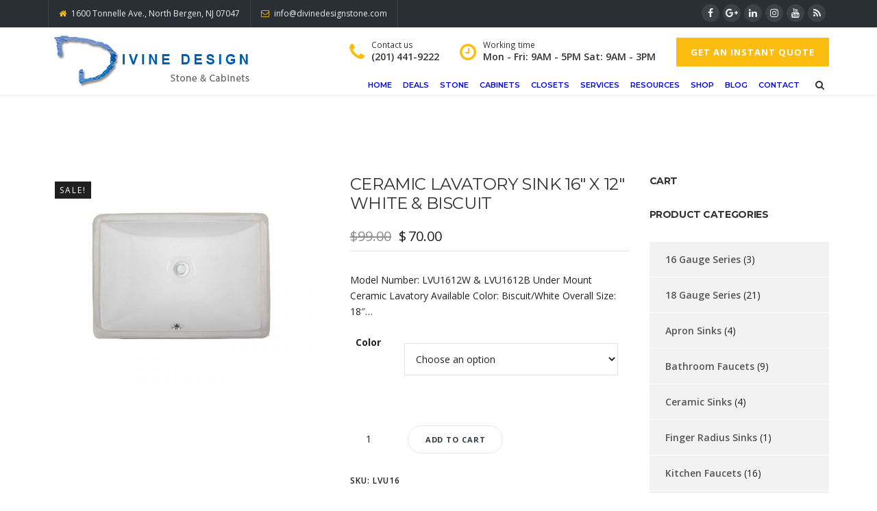

--- FILE ---
content_type: text/html; charset=UTF-8
request_url: https://www.divinedesignstone.com/product/ceramic-lavatory-sink-lvu16-x-12-white-biscuit/
body_size: 33906
content:
<!DOCTYPE html>
<html lang="en-US">
<head><meta charset="UTF-8"><script>if(navigator.userAgent.match(/MSIE|Internet Explorer/i)||navigator.userAgent.match(/Trident\/7\..*?rv:11/i)){var href=document.location.href;if(!href.match(/[?&]nowprocket/)){if(href.indexOf("?")==-1){if(href.indexOf("#")==-1){document.location.href=href+"?nowprocket=1"}else{document.location.href=href.replace("#","?nowprocket=1#")}}else{if(href.indexOf("#")==-1){document.location.href=href+"&nowprocket=1"}else{document.location.href=href.replace("#","&nowprocket=1#")}}}}</script><script>class RocketLazyLoadScripts{constructor(){this.triggerEvents=["keydown","mousedown","mousemove","touchmove","touchstart","touchend","wheel"],this.userEventHandler=this._triggerListener.bind(this),this.touchStartHandler=this._onTouchStart.bind(this),this.touchMoveHandler=this._onTouchMove.bind(this),this.touchEndHandler=this._onTouchEnd.bind(this),this.clickHandler=this._onClick.bind(this),this.interceptedClicks=[],window.addEventListener("pageshow",e=>{this.persisted=e.persisted}),window.addEventListener("DOMContentLoaded",()=>{this._preconnect3rdParties()}),this.delayedScripts={normal:[],async:[],defer:[]},this.trash=[],this.allJQueries=[]}_addUserInteractionListener(e){if(document.hidden){e._triggerListener();return}this.triggerEvents.forEach(t=>window.addEventListener(t,e.userEventHandler,{passive:!0})),window.addEventListener("touchstart",e.touchStartHandler,{passive:!0}),window.addEventListener("mousedown",e.touchStartHandler),document.addEventListener("visibilitychange",e.userEventHandler)}_removeUserInteractionListener(){this.triggerEvents.forEach(e=>window.removeEventListener(e,this.userEventHandler,{passive:!0})),document.removeEventListener("visibilitychange",this.userEventHandler)}_onTouchStart(e){"HTML"!==e.target.tagName&&(window.addEventListener("touchend",this.touchEndHandler),window.addEventListener("mouseup",this.touchEndHandler),window.addEventListener("touchmove",this.touchMoveHandler,{passive:!0}),window.addEventListener("mousemove",this.touchMoveHandler),e.target.addEventListener("click",this.clickHandler),this._renameDOMAttribute(e.target,"onclick","rocket-onclick"),this._pendingClickStarted())}_onTouchMove(e){window.removeEventListener("touchend",this.touchEndHandler),window.removeEventListener("mouseup",this.touchEndHandler),window.removeEventListener("touchmove",this.touchMoveHandler,{passive:!0}),window.removeEventListener("mousemove",this.touchMoveHandler),e.target.removeEventListener("click",this.clickHandler),this._renameDOMAttribute(e.target,"rocket-onclick","onclick"),this._pendingClickFinished()}_onTouchEnd(e){window.removeEventListener("touchend",this.touchEndHandler),window.removeEventListener("mouseup",this.touchEndHandler),window.removeEventListener("touchmove",this.touchMoveHandler,{passive:!0}),window.removeEventListener("mousemove",this.touchMoveHandler)}_onClick(e){e.target.removeEventListener("click",this.clickHandler),this._renameDOMAttribute(e.target,"rocket-onclick","onclick"),this.interceptedClicks.push(e),e.preventDefault(),e.stopPropagation(),e.stopImmediatePropagation(),this._pendingClickFinished()}_replayClicks(){window.removeEventListener("touchstart",this.touchStartHandler,{passive:!0}),window.removeEventListener("mousedown",this.touchStartHandler),this.interceptedClicks.forEach(e=>{e.target.dispatchEvent(new MouseEvent("click",{view:e.view,bubbles:!0,cancelable:!0}))})}_waitForPendingClicks(){return new Promise(e=>{this._isClickPending?this._pendingClickFinished=e:e()})}_pendingClickStarted(){this._isClickPending=!0}_pendingClickFinished(){this._isClickPending=!1}_renameDOMAttribute(e,t,i){e.hasAttribute&&e.hasAttribute(t)&&(event.target.setAttribute(i,event.target.getAttribute(t)),event.target.removeAttribute(t))}_triggerListener(){this._removeUserInteractionListener(this),"loading"===document.readyState?document.addEventListener("DOMContentLoaded",this._loadEverythingNow.bind(this)):this._loadEverythingNow()}_preconnect3rdParties(){let e=[];document.querySelectorAll("script[type=rocketlazyloadscript]").forEach(t=>{if(t.hasAttribute("src")){let i=new URL(t.src).origin;i!==location.origin&&e.push({src:i,crossOrigin:t.crossOrigin||"module"===t.getAttribute("data-rocket-type")})}}),e=[...new Map(e.map(e=>[JSON.stringify(e),e])).values()],this._batchInjectResourceHints(e,"preconnect")}async _loadEverythingNow(){this.lastBreath=Date.now(),this._delayEventListeners(this),this._delayJQueryReady(this),this._handleDocumentWrite(),this._registerAllDelayedScripts(),this._preloadAllScripts(),await this._loadScriptsFromList(this.delayedScripts.normal),await this._loadScriptsFromList(this.delayedScripts.defer),await this._loadScriptsFromList(this.delayedScripts.async);try{await this._triggerDOMContentLoaded(),await this._triggerWindowLoad()}catch(e){console.error(e)}window.dispatchEvent(new Event("rocket-allScriptsLoaded")),this._waitForPendingClicks().then(()=>{this._replayClicks()}),this._emptyTrash()}_registerAllDelayedScripts(){document.querySelectorAll("script[type=rocketlazyloadscript]").forEach(e=>{e.hasAttribute("data-rocket-src")?e.hasAttribute("async")&&!1!==e.async?this.delayedScripts.async.push(e):e.hasAttribute("defer")&&!1!==e.defer||"module"===e.getAttribute("data-rocket-type")?this.delayedScripts.defer.push(e):this.delayedScripts.normal.push(e):this.delayedScripts.normal.push(e)})}async _transformScript(e){return await this._littleBreath(),new Promise(t=>{function i(){e.setAttribute("data-rocket-status","executed"),t()}function r(){e.setAttribute("data-rocket-status","failed"),t()}try{let n=e.getAttribute("data-rocket-type"),s=e.getAttribute("data-rocket-src");if(n?(e.type=n,e.removeAttribute("data-rocket-type")):e.removeAttribute("type"),e.addEventListener("load",i),e.addEventListener("error",r),s)e.src=s,e.removeAttribute("data-rocket-src");else if(navigator.userAgent.indexOf("Firefox/")>0){var a=document.createElement("script");[...e.attributes].forEach(e=>{"type"!==e.nodeName&&a.setAttribute("data-rocket-type"===e.nodeName?"type":e.nodeName,e.nodeValue)}),a.text=e.text,e.parentNode.replaceChild(a,e),i()}else e.src="data:text/javascript;base64,"+btoa(e.text)}catch(o){r()}})}async _loadScriptsFromList(e){let t=e.shift();return t?(await this._transformScript(t),this._loadScriptsFromList(e)):Promise.resolve()}_preloadAllScripts(){this._batchInjectResourceHints([...this.delayedScripts.normal,...this.delayedScripts.defer,...this.delayedScripts.async],"preload")}_batchInjectResourceHints(e,t){var i=document.createDocumentFragment();e.forEach(e=>{let r=e.getAttribute&&e.getAttribute("data-rocket-src")||e.src;if(r){let n=document.createElement("link");n.href=r,n.rel=t,"preconnect"!==t&&(n.as="script"),e.getAttribute&&"module"===e.getAttribute("data-rocket-type")&&(n.crossOrigin=!0),e.crossOrigin&&(n.crossOrigin=e.crossOrigin),e.integrity&&(n.integrity=e.integrity),i.appendChild(n),this.trash.push(n)}}),document.head.appendChild(i)}_delayEventListeners(e){let t={};function i(e,i){!function e(i){!t[i]&&(t[i]={originalFunctions:{add:i.addEventListener,remove:i.removeEventListener},eventsToRewrite:[]},i.addEventListener=function(){arguments[0]=r(arguments[0]),t[i].originalFunctions.add.apply(i,arguments)},i.removeEventListener=function(){arguments[0]=r(arguments[0]),t[i].originalFunctions.remove.apply(i,arguments)});function r(e){return t[i].eventsToRewrite.indexOf(e)>=0?"rocket-"+e:e}}(e),t[e].eventsToRewrite.push(i)}function r(e,t){let i=e[t];Object.defineProperty(e,t,{get:()=>i||function(){},set(r){e["rocket"+t]=i=r}})}i(document,"DOMContentLoaded"),i(window,"DOMContentLoaded"),i(window,"load"),i(window,"pageshow"),i(document,"readystatechange"),r(document,"onreadystatechange"),r(window,"onload"),r(window,"onpageshow"),Object.defineProperty(document,"readyState",{get:()=>e.rocketReadyState,set(t){e.rocketReadyState=t}}),document.readyState="loading"}_delayJQueryReady(e){let t;function i(i){if(i&&i.fn&&!e.allJQueries.includes(i)){i.fn.ready=i.fn.init.prototype.ready=function(t){return e.domReadyFired?t.bind(document)(i):document.addEventListener("rocket-DOMContentLoaded",()=>t.bind(document)(i)),i([])};let r=i.fn.on;i.fn.on=i.fn.init.prototype.on=function(){if(this[0]===window){function e(e){return e.split(" ").map(e=>"load"===e||0===e.indexOf("load.")?"rocket-jquery-load":e).join(" ")}"string"==typeof arguments[0]||arguments[0]instanceof String?arguments[0]=e(arguments[0]):"object"==typeof arguments[0]&&Object.keys(arguments[0]).forEach(t=>{delete Object.assign(arguments[0],{[e(t)]:arguments[0][t]})[t]})}return r.apply(this,arguments),this},e.allJQueries.push(i)}t=i}i(window.jQuery),Object.defineProperty(window,"jQuery",{get:()=>t,set(e){i(e)}})}async _triggerDOMContentLoaded(){this.domReadyFired=!0,document.readyState="interactive",await this._littleBreath(),document.dispatchEvent(new Event("rocket-DOMContentLoaded")),await this._littleBreath(),window.dispatchEvent(new Event("rocket-DOMContentLoaded")),await this._littleBreath(),document.dispatchEvent(new Event("rocket-readystatechange")),await this._littleBreath(),document.rocketonreadystatechange&&document.rocketonreadystatechange()}async _triggerWindowLoad(){document.readyState="complete",await this._littleBreath(),window.dispatchEvent(new Event("rocket-load")),await this._littleBreath(),window.rocketonload&&window.rocketonload(),await this._littleBreath(),this.allJQueries.forEach(e=>e(window).trigger("rocket-jquery-load")),await this._littleBreath();let e=new Event("rocket-pageshow");e.persisted=this.persisted,window.dispatchEvent(e),await this._littleBreath(),window.rocketonpageshow&&window.rocketonpageshow({persisted:this.persisted})}_handleDocumentWrite(){let e=new Map;document.write=document.writeln=function(t){let i=document.currentScript;i||console.error("WPRocket unable to document.write this: "+t);let r=document.createRange(),n=i.parentElement,s=e.get(i);void 0===s&&(s=i.nextSibling,e.set(i,s));let a=document.createDocumentFragment();r.setStart(a,0),a.appendChild(r.createContextualFragment(t)),n.insertBefore(a,s)}}async _littleBreath(){Date.now()-this.lastBreath>45&&(await this._requestAnimFrame(),this.lastBreath=Date.now())}async _requestAnimFrame(){return document.hidden?new Promise(e=>setTimeout(e)):new Promise(e=>requestAnimationFrame(e))}_emptyTrash(){this.trash.forEach(e=>e.remove())}static run(){let e=new RocketLazyLoadScripts;e._addUserInteractionListener(e)}}RocketLazyLoadScripts.run();</script>	
	
	<meta name="viewport" content="width=device-width, initial-scale=1">
	<link rel="profile" href="//gmpg.org/xfn/11">
		<meta name='robots' content='index, follow, max-image-preview:large, max-snippet:-1, max-video-preview:-1' />

	<!-- This site is optimized with the Yoast SEO Premium plugin v20.0 (Yoast SEO v20.0) - https://yoast.com/wordpress/plugins/seo/ -->
	<title>Ceramic Lavatory Sink 16&quot; x 12&quot; White &amp; Biscuit - Divine Design Stone &amp; Cabinets</title><link rel="preload" as="style" href="//fonts.googleapis.com/css?family=Open%20Sans%3A300%2C400%2C500%2C600%2C700%2C800%2C300italic%2C400italic%2C500italic%2C600italic%2C700italic%2C800italic%7CMontserrat%3A100%2C200%2C300%2C400%2C500%2C600%2C700%2C800%2C900%2C100italic%2C200italic%2C300italic%2C400italic%2C500italic%2C600italic%2C700italic%2C800italic%2C900italic&#038;subset=latin&#038;display=swap" /><link rel="stylesheet" href="//fonts.googleapis.com/css?family=Open%20Sans%3A300%2C400%2C500%2C600%2C700%2C800%2C300italic%2C400italic%2C500italic%2C600italic%2C700italic%2C800italic%7CMontserrat%3A100%2C200%2C300%2C400%2C500%2C600%2C700%2C800%2C900%2C100italic%2C200italic%2C300italic%2C400italic%2C500italic%2C600italic%2C700italic%2C800italic%2C900italic&#038;subset=latin&#038;display=swap" media="print" onload="this.media='all'" /><noscript><link rel="stylesheet" href="//fonts.googleapis.com/css?family=Open%20Sans%3A300%2C400%2C500%2C600%2C700%2C800%2C300italic%2C400italic%2C500italic%2C600italic%2C700italic%2C800italic%7CMontserrat%3A100%2C200%2C300%2C400%2C500%2C600%2C700%2C800%2C900%2C100italic%2C200italic%2C300italic%2C400italic%2C500italic%2C600italic%2C700italic%2C800italic%2C900italic&#038;subset=latin&#038;display=swap" /></noscript>
	<meta name="description" content="Model Number: LVU1612W &amp; LVU1612B Under Mount Ceramic Lavatory Available Color: Biscuit/White Overall Size: 18″..." />
	<link rel="canonical" href="//www.divinedesignstone.com/product/ceramic-lavatory-sink-lvu16-x-12-white-biscuit/" />
	<meta property="og:locale" content="en_US" />
	<meta property="og:type" content="product" />
	<meta property="og:title" content="Ceramic Lavatory Sink 16&quot; x 12&quot; White &amp; Biscuit" />
	<meta property="og:description" content="Model Number: LVU1612W &amp; LVU1612B Under Mount Ceramic Lavatory Available Color: Biscuit/White Overall Size: 18″..." />
	<meta property="og:url" content="https://www.divinedesignstone.com/product/ceramic-lavatory-sink-lvu16-x-12-white-biscuit/" />
	<meta property="og:site_name" content="Divine Design Stone &amp; Cabinets" />
	<meta property="article:modified_time" content="2018-02-16T17:44:00+00:00" />
	<meta property="og:image" content="https://www.divinedesignstone.com/wp-content/uploads/2018/02/ceramic-sinks-LVU16.jpg" />
	<meta property="og:image:width" content="800" />
	<meta property="og:image:height" content="600" />
	<meta property="og:image:type" content="image/jpeg" />
	<meta name="twitter:card" content="summary_large_image" />
	<meta name="twitter:label1" content="Availability" />
	<meta name="twitter:data1" content="In stock" />
	<script type="application/ld+json" class="yoast-schema-graph">{"@context":"https://schema.org","@graph":[{"@type":["WebPage","ItemPage"],"@id":"https://www.divinedesignstone.com/product/ceramic-lavatory-sink-lvu16-x-12-white-biscuit/","url":"https://www.divinedesignstone.com/product/ceramic-lavatory-sink-lvu16-x-12-white-biscuit/","name":"Ceramic Lavatory Sink 16\" x 12\" White & Biscuit - Divine Design Stone &amp; Cabinets","isPartOf":{"@id":"https://www.divinedesignstone.com/#website"},"primaryImageOfPage":{"@id":"https://www.divinedesignstone.com/product/ceramic-lavatory-sink-lvu16-x-12-white-biscuit/#primaryimage"},"image":{"@id":"https://www.divinedesignstone.com/product/ceramic-lavatory-sink-lvu16-x-12-white-biscuit/#primaryimage"},"thumbnailUrl":"https://www.divinedesignstone.com/wp-content/uploads/2018/02/ceramic-sinks-LVU16.jpg","breadcrumb":{"@id":"https://www.divinedesignstone.com/product/ceramic-lavatory-sink-lvu16-x-12-white-biscuit/#breadcrumb"},"inLanguage":"en-US","potentialAction":{"@type":"BuyAction","target":"https://www.divinedesignstone.com/product/ceramic-lavatory-sink-lvu16-x-12-white-biscuit/"}},{"@type":"ImageObject","inLanguage":"en-US","@id":"https://www.divinedesignstone.com/product/ceramic-lavatory-sink-lvu16-x-12-white-biscuit/#primaryimage","url":"https://www.divinedesignstone.com/wp-content/uploads/2018/02/ceramic-sinks-LVU16.jpg","contentUrl":"https://www.divinedesignstone.com/wp-content/uploads/2018/02/ceramic-sinks-LVU16.jpg","width":800,"height":600},{"@type":"BreadcrumbList","@id":"https://www.divinedesignstone.com/product/ceramic-lavatory-sink-lvu16-x-12-white-biscuit/#breadcrumb","itemListElement":[{"@type":"ListItem","position":1,"name":"Home","item":"https://www.divinedesignstone.com/"},{"@type":"ListItem","position":2,"name":"Shop","item":"https://www.divinedesignstone.com/shop/"},{"@type":"ListItem","position":3,"name":"Ceramic Lavatory Sink 16&#8243; x 12&#8243; White &#038; Biscuit"}]},{"@type":"WebSite","@id":"https://www.divinedesignstone.com/#website","url":"https://www.divinedesignstone.com/","name":"Divine Design Stone &amp; Cabinets","description":"Serving the Tri-State Area","publisher":{"@id":"https://www.divinedesignstone.com/#organization"},"potentialAction":[{"@type":"SearchAction","target":{"@type":"EntryPoint","urlTemplate":"https://www.divinedesignstone.com/?s={search_term_string}"},"query-input":"required name=search_term_string"}],"inLanguage":"en-US"},{"@type":"Organization","@id":"https://www.divinedesignstone.com/#organization","name":"DIvine Design Stone & Cabinetry","url":"https://www.divinedesignstone.com/","logo":{"@type":"ImageObject","inLanguage":"en-US","@id":"https://www.divinedesignstone.com/#/schema/logo/image/","url":"https://www.divinedesignstone.com/wp-content/uploads/2017/09/divine-design-logo.png","contentUrl":"https://www.divinedesignstone.com/wp-content/uploads/2017/09/divine-design-logo.png","width":358,"height":96,"caption":"DIvine Design Stone & Cabinetry"},"image":{"@id":"https://www.divinedesignstone.com/#/schema/logo/image/"},"sameAs":["https://www.linkedin.com/in/luis-alvarez-392b3441/","https://www.facebook.com/divinedesignstoneandcabinetsLLC/"]}]}</script>
	<meta property="og:availability" content="instock" />
	<meta property="product:availability" content="instock" />
	<meta property="product:retailer_item_id" content="LVU16" />
	<meta property="product:condition" content="new" />
	<!-- / Yoast SEO Premium plugin. -->


<link rel='dns-prefetch' href='//f.vimeocdn.com' />
<link rel='dns-prefetch' href='//fonts.googleapis.com' />
<link href='//fonts.gstatic.com' crossorigin rel='preconnect' />
<link rel="alternate" type="application/rss+xml" title="Divine Design Stone &amp; Cabinets &raquo; Feed" href="//www.divinedesignstone.com/feed/" />
<link rel="alternate" type="application/rss+xml" title="Divine Design Stone &amp; Cabinets &raquo; Comments Feed" href="//www.divinedesignstone.com/comments/feed/" />
<link rel="alternate" type="application/rss+xml" title="Divine Design Stone &amp; Cabinets &raquo; Ceramic Lavatory Sink 16&#8243; x 12&#8243; White &#038; Biscuit Comments Feed" href="//www.divinedesignstone.com/product/ceramic-lavatory-sink-lvu16-x-12-white-biscuit/feed/" />
<style type="text/css">
img.wp-smiley,
img.emoji {
	display: inline !important;
	border: none !important;
	box-shadow: none !important;
	height: 1em !important;
	width: 1em !important;
	margin: 0 0.07em !important;
	vertical-align: -0.1em !important;
	background: none !important;
	padding: 0 !important;
}
</style>
	<link data-minify="1" rel='stylesheet' id='vc_extensions_cqbundle_adminicon-css' href='//www.divinedesignstone.com/wp-content/cache/min/1/wp-content/plugins/vc-extensions-bundle/css/admin_icon.css?ver=1684807596' type='text/css' media='all' />
<link data-minify="1" rel='stylesheet' id='festi-cart-styles-css' href='//www.divinedesignstone.com/wp-content/cache/min/1/wp-content/plugins/woocommerce-woocartpro/static/styles/frontend/style.css?ver=1684807596' type='text/css' media='all' />
<link data-minify="1" rel='stylesheet' id='festi-cart-cart-customize-style-css' href='//www.divinedesignstone.com/wp-content/cache/min/1/wp-content/plugins/woocommerce-woocartpro/static/styles/frontend/customize/cart_customize_style.css?ver=1684807596' type='text/css' media='all' />
<link data-minify="1" rel='stylesheet' id='festi-cart-dropdown-list-customize-style-css' href='//www.divinedesignstone.com/wp-content/cache/min/1/wp-content/plugins/woocommerce-woocartpro/static/styles/frontend/customize/dropdown_list_customize_style.css?ver=1684807596' type='text/css' media='all' />
<link data-minify="1" rel='stylesheet' id='festi-cart-widget-customize-style-css' href='//www.divinedesignstone.com/wp-content/cache/min/1/wp-content/plugins/woocommerce-woocartpro/static/styles/frontend/customize/widget_customize_style.css?ver=1684807596' type='text/css' media='all' />
<link data-minify="1" rel='stylesheet' id='festi-cart-popup-customize-style-css' href='//www.divinedesignstone.com/wp-content/cache/min/1/wp-content/plugins/woocommerce-woocartpro/static/styles/frontend/customize/popup_customize_style.css?ver=1684807596' type='text/css' media='all' />
<link rel='stylesheet' id='wp-block-library-css' href='//www.divinedesignstone.com/wp-includes/css/dist/block-library/style.min.css' type='text/css' media='all' />
<link data-minify="1" rel='stylesheet' id='wc-blocks-vendors-style-css' href='//www.divinedesignstone.com/wp-content/cache/min/1/wp-content/plugins/woocommerce/packages/woocommerce-blocks/build/wc-blocks-vendors-style.css?ver=1684807596' type='text/css' media='all' />
<link data-minify="1" rel='stylesheet' id='wc-blocks-style-css' href='//www.divinedesignstone.com/wp-content/cache/min/1/wp-content/plugins/woocommerce/packages/woocommerce-blocks/build/wc-blocks-style.css?ver=1684807596' type='text/css' media='all' />
<link rel='stylesheet' id='classic-theme-styles-css' href='//www.divinedesignstone.com/wp-includes/css/classic-themes.min.css' type='text/css' media='all' />
<style id='global-styles-inline-css' type='text/css'>
body{--wp--preset--color--black: #000000;--wp--preset--color--cyan-bluish-gray: #abb8c3;--wp--preset--color--white: #ffffff;--wp--preset--color--pale-pink: #f78da7;--wp--preset--color--vivid-red: #cf2e2e;--wp--preset--color--luminous-vivid-orange: #ff6900;--wp--preset--color--luminous-vivid-amber: #fcb900;--wp--preset--color--light-green-cyan: #7bdcb5;--wp--preset--color--vivid-green-cyan: #00d084;--wp--preset--color--pale-cyan-blue: #8ed1fc;--wp--preset--color--vivid-cyan-blue: #0693e3;--wp--preset--color--vivid-purple: #9b51e0;--wp--preset--gradient--vivid-cyan-blue-to-vivid-purple: linear-gradient(135deg,rgba(6,147,227,1) 0%,rgb(155,81,224) 100%);--wp--preset--gradient--light-green-cyan-to-vivid-green-cyan: linear-gradient(135deg,rgb(122,220,180) 0%,rgb(0,208,130) 100%);--wp--preset--gradient--luminous-vivid-amber-to-luminous-vivid-orange: linear-gradient(135deg,rgba(252,185,0,1) 0%,rgba(255,105,0,1) 100%);--wp--preset--gradient--luminous-vivid-orange-to-vivid-red: linear-gradient(135deg,rgba(255,105,0,1) 0%,rgb(207,46,46) 100%);--wp--preset--gradient--very-light-gray-to-cyan-bluish-gray: linear-gradient(135deg,rgb(238,238,238) 0%,rgb(169,184,195) 100%);--wp--preset--gradient--cool-to-warm-spectrum: linear-gradient(135deg,rgb(74,234,220) 0%,rgb(151,120,209) 20%,rgb(207,42,186) 40%,rgb(238,44,130) 60%,rgb(251,105,98) 80%,rgb(254,248,76) 100%);--wp--preset--gradient--blush-light-purple: linear-gradient(135deg,rgb(255,206,236) 0%,rgb(152,150,240) 100%);--wp--preset--gradient--blush-bordeaux: linear-gradient(135deg,rgb(254,205,165) 0%,rgb(254,45,45) 50%,rgb(107,0,62) 100%);--wp--preset--gradient--luminous-dusk: linear-gradient(135deg,rgb(255,203,112) 0%,rgb(199,81,192) 50%,rgb(65,88,208) 100%);--wp--preset--gradient--pale-ocean: linear-gradient(135deg,rgb(255,245,203) 0%,rgb(182,227,212) 50%,rgb(51,167,181) 100%);--wp--preset--gradient--electric-grass: linear-gradient(135deg,rgb(202,248,128) 0%,rgb(113,206,126) 100%);--wp--preset--gradient--midnight: linear-gradient(135deg,rgb(2,3,129) 0%,rgb(40,116,252) 100%);--wp--preset--duotone--dark-grayscale: url('#wp-duotone-dark-grayscale');--wp--preset--duotone--grayscale: url('#wp-duotone-grayscale');--wp--preset--duotone--purple-yellow: url('#wp-duotone-purple-yellow');--wp--preset--duotone--blue-red: url('#wp-duotone-blue-red');--wp--preset--duotone--midnight: url('#wp-duotone-midnight');--wp--preset--duotone--magenta-yellow: url('#wp-duotone-magenta-yellow');--wp--preset--duotone--purple-green: url('#wp-duotone-purple-green');--wp--preset--duotone--blue-orange: url('#wp-duotone-blue-orange');--wp--preset--font-size--small: 13px;--wp--preset--font-size--medium: 20px;--wp--preset--font-size--large: 36px;--wp--preset--font-size--x-large: 42px;--wp--preset--spacing--20: 0.44rem;--wp--preset--spacing--30: 0.67rem;--wp--preset--spacing--40: 1rem;--wp--preset--spacing--50: 1.5rem;--wp--preset--spacing--60: 2.25rem;--wp--preset--spacing--70: 3.38rem;--wp--preset--spacing--80: 5.06rem;}:where(.is-layout-flex){gap: 0.5em;}body .is-layout-flow > .alignleft{float: left;margin-inline-start: 0;margin-inline-end: 2em;}body .is-layout-flow > .alignright{float: right;margin-inline-start: 2em;margin-inline-end: 0;}body .is-layout-flow > .aligncenter{margin-left: auto !important;margin-right: auto !important;}body .is-layout-constrained > .alignleft{float: left;margin-inline-start: 0;margin-inline-end: 2em;}body .is-layout-constrained > .alignright{float: right;margin-inline-start: 2em;margin-inline-end: 0;}body .is-layout-constrained > .aligncenter{margin-left: auto !important;margin-right: auto !important;}body .is-layout-constrained > :where(:not(.alignleft):not(.alignright):not(.alignfull)){max-width: var(--wp--style--global--content-size);margin-left: auto !important;margin-right: auto !important;}body .is-layout-constrained > .alignwide{max-width: var(--wp--style--global--wide-size);}body .is-layout-flex{display: flex;}body .is-layout-flex{flex-wrap: wrap;align-items: center;}body .is-layout-flex > *{margin: 0;}:where(.wp-block-columns.is-layout-flex){gap: 2em;}.has-black-color{color: var(--wp--preset--color--black) !important;}.has-cyan-bluish-gray-color{color: var(--wp--preset--color--cyan-bluish-gray) !important;}.has-white-color{color: var(--wp--preset--color--white) !important;}.has-pale-pink-color{color: var(--wp--preset--color--pale-pink) !important;}.has-vivid-red-color{color: var(--wp--preset--color--vivid-red) !important;}.has-luminous-vivid-orange-color{color: var(--wp--preset--color--luminous-vivid-orange) !important;}.has-luminous-vivid-amber-color{color: var(--wp--preset--color--luminous-vivid-amber) !important;}.has-light-green-cyan-color{color: var(--wp--preset--color--light-green-cyan) !important;}.has-vivid-green-cyan-color{color: var(--wp--preset--color--vivid-green-cyan) !important;}.has-pale-cyan-blue-color{color: var(--wp--preset--color--pale-cyan-blue) !important;}.has-vivid-cyan-blue-color{color: var(--wp--preset--color--vivid-cyan-blue) !important;}.has-vivid-purple-color{color: var(--wp--preset--color--vivid-purple) !important;}.has-black-background-color{background-color: var(--wp--preset--color--black) !important;}.has-cyan-bluish-gray-background-color{background-color: var(--wp--preset--color--cyan-bluish-gray) !important;}.has-white-background-color{background-color: var(--wp--preset--color--white) !important;}.has-pale-pink-background-color{background-color: var(--wp--preset--color--pale-pink) !important;}.has-vivid-red-background-color{background-color: var(--wp--preset--color--vivid-red) !important;}.has-luminous-vivid-orange-background-color{background-color: var(--wp--preset--color--luminous-vivid-orange) !important;}.has-luminous-vivid-amber-background-color{background-color: var(--wp--preset--color--luminous-vivid-amber) !important;}.has-light-green-cyan-background-color{background-color: var(--wp--preset--color--light-green-cyan) !important;}.has-vivid-green-cyan-background-color{background-color: var(--wp--preset--color--vivid-green-cyan) !important;}.has-pale-cyan-blue-background-color{background-color: var(--wp--preset--color--pale-cyan-blue) !important;}.has-vivid-cyan-blue-background-color{background-color: var(--wp--preset--color--vivid-cyan-blue) !important;}.has-vivid-purple-background-color{background-color: var(--wp--preset--color--vivid-purple) !important;}.has-black-border-color{border-color: var(--wp--preset--color--black) !important;}.has-cyan-bluish-gray-border-color{border-color: var(--wp--preset--color--cyan-bluish-gray) !important;}.has-white-border-color{border-color: var(--wp--preset--color--white) !important;}.has-pale-pink-border-color{border-color: var(--wp--preset--color--pale-pink) !important;}.has-vivid-red-border-color{border-color: var(--wp--preset--color--vivid-red) !important;}.has-luminous-vivid-orange-border-color{border-color: var(--wp--preset--color--luminous-vivid-orange) !important;}.has-luminous-vivid-amber-border-color{border-color: var(--wp--preset--color--luminous-vivid-amber) !important;}.has-light-green-cyan-border-color{border-color: var(--wp--preset--color--light-green-cyan) !important;}.has-vivid-green-cyan-border-color{border-color: var(--wp--preset--color--vivid-green-cyan) !important;}.has-pale-cyan-blue-border-color{border-color: var(--wp--preset--color--pale-cyan-blue) !important;}.has-vivid-cyan-blue-border-color{border-color: var(--wp--preset--color--vivid-cyan-blue) !important;}.has-vivid-purple-border-color{border-color: var(--wp--preset--color--vivid-purple) !important;}.has-vivid-cyan-blue-to-vivid-purple-gradient-background{background: var(--wp--preset--gradient--vivid-cyan-blue-to-vivid-purple) !important;}.has-light-green-cyan-to-vivid-green-cyan-gradient-background{background: var(--wp--preset--gradient--light-green-cyan-to-vivid-green-cyan) !important;}.has-luminous-vivid-amber-to-luminous-vivid-orange-gradient-background{background: var(--wp--preset--gradient--luminous-vivid-amber-to-luminous-vivid-orange) !important;}.has-luminous-vivid-orange-to-vivid-red-gradient-background{background: var(--wp--preset--gradient--luminous-vivid-orange-to-vivid-red) !important;}.has-very-light-gray-to-cyan-bluish-gray-gradient-background{background: var(--wp--preset--gradient--very-light-gray-to-cyan-bluish-gray) !important;}.has-cool-to-warm-spectrum-gradient-background{background: var(--wp--preset--gradient--cool-to-warm-spectrum) !important;}.has-blush-light-purple-gradient-background{background: var(--wp--preset--gradient--blush-light-purple) !important;}.has-blush-bordeaux-gradient-background{background: var(--wp--preset--gradient--blush-bordeaux) !important;}.has-luminous-dusk-gradient-background{background: var(--wp--preset--gradient--luminous-dusk) !important;}.has-pale-ocean-gradient-background{background: var(--wp--preset--gradient--pale-ocean) !important;}.has-electric-grass-gradient-background{background: var(--wp--preset--gradient--electric-grass) !important;}.has-midnight-gradient-background{background: var(--wp--preset--gradient--midnight) !important;}.has-small-font-size{font-size: var(--wp--preset--font-size--small) !important;}.has-medium-font-size{font-size: var(--wp--preset--font-size--medium) !important;}.has-large-font-size{font-size: var(--wp--preset--font-size--large) !important;}.has-x-large-font-size{font-size: var(--wp--preset--font-size--x-large) !important;}
.wp-block-navigation a:where(:not(.wp-element-button)){color: inherit;}
:where(.wp-block-columns.is-layout-flex){gap: 2em;}
.wp-block-pullquote{font-size: 1.5em;line-height: 1.6;}
</style>
<style id='extendify-gutenberg-patterns-and-templates-utilities-inline-css' type='text/css'>
.ext-absolute {
  position: absolute !important;
}

.ext-relative {
  position: relative !important;
}

.ext-top-base {
  top: var(--wp--style--block-gap, 1.75rem) !important;
}

.ext-top-lg {
  top: var(--extendify--spacing--large, 3rem) !important;
}

.ext--top-base {
  top: calc(var(--wp--style--block-gap, 1.75rem) * -1) !important;
}

.ext--top-lg {
  top: calc(var(--extendify--spacing--large, 3rem) * -1) !important;
}

.ext-right-base {
  right: var(--wp--style--block-gap, 1.75rem) !important;
}

.ext-right-lg {
  right: var(--extendify--spacing--large, 3rem) !important;
}

.ext--right-base {
  right: calc(var(--wp--style--block-gap, 1.75rem) * -1) !important;
}

.ext--right-lg {
  right: calc(var(--extendify--spacing--large, 3rem) * -1) !important;
}

.ext-bottom-base {
  bottom: var(--wp--style--block-gap, 1.75rem) !important;
}

.ext-bottom-lg {
  bottom: var(--extendify--spacing--large, 3rem) !important;
}

.ext--bottom-base {
  bottom: calc(var(--wp--style--block-gap, 1.75rem) * -1) !important;
}

.ext--bottom-lg {
  bottom: calc(var(--extendify--spacing--large, 3rem) * -1) !important;
}

.ext-left-base {
  left: var(--wp--style--block-gap, 1.75rem) !important;
}

.ext-left-lg {
  left: var(--extendify--spacing--large, 3rem) !important;
}

.ext--left-base {
  left: calc(var(--wp--style--block-gap, 1.75rem) * -1) !important;
}

.ext--left-lg {
  left: calc(var(--extendify--spacing--large, 3rem) * -1) !important;
}

.ext-order-1 {
  order: 1 !important;
}

.ext-order-2 {
  order: 2 !important;
}

.ext-col-auto {
  grid-column: auto !important;
}

.ext-col-span-1 {
  grid-column: span 1 / span 1 !important;
}

.ext-col-span-2 {
  grid-column: span 2 / span 2 !important;
}

.ext-col-span-3 {
  grid-column: span 3 / span 3 !important;
}

.ext-col-span-4 {
  grid-column: span 4 / span 4 !important;
}

.ext-col-span-5 {
  grid-column: span 5 / span 5 !important;
}

.ext-col-span-6 {
  grid-column: span 6 / span 6 !important;
}

.ext-col-span-7 {
  grid-column: span 7 / span 7 !important;
}

.ext-col-span-8 {
  grid-column: span 8 / span 8 !important;
}

.ext-col-span-9 {
  grid-column: span 9 / span 9 !important;
}

.ext-col-span-10 {
  grid-column: span 10 / span 10 !important;
}

.ext-col-span-11 {
  grid-column: span 11 / span 11 !important;
}

.ext-col-span-12 {
  grid-column: span 12 / span 12 !important;
}

.ext-col-span-full {
  grid-column: 1 / -1 !important;
}

.ext-col-start-1 {
  grid-column-start: 1 !important;
}

.ext-col-start-2 {
  grid-column-start: 2 !important;
}

.ext-col-start-3 {
  grid-column-start: 3 !important;
}

.ext-col-start-4 {
  grid-column-start: 4 !important;
}

.ext-col-start-5 {
  grid-column-start: 5 !important;
}

.ext-col-start-6 {
  grid-column-start: 6 !important;
}

.ext-col-start-7 {
  grid-column-start: 7 !important;
}

.ext-col-start-8 {
  grid-column-start: 8 !important;
}

.ext-col-start-9 {
  grid-column-start: 9 !important;
}

.ext-col-start-10 {
  grid-column-start: 10 !important;
}

.ext-col-start-11 {
  grid-column-start: 11 !important;
}

.ext-col-start-12 {
  grid-column-start: 12 !important;
}

.ext-col-start-13 {
  grid-column-start: 13 !important;
}

.ext-col-start-auto {
  grid-column-start: auto !important;
}

.ext-col-end-1 {
  grid-column-end: 1 !important;
}

.ext-col-end-2 {
  grid-column-end: 2 !important;
}

.ext-col-end-3 {
  grid-column-end: 3 !important;
}

.ext-col-end-4 {
  grid-column-end: 4 !important;
}

.ext-col-end-5 {
  grid-column-end: 5 !important;
}

.ext-col-end-6 {
  grid-column-end: 6 !important;
}

.ext-col-end-7 {
  grid-column-end: 7 !important;
}

.ext-col-end-8 {
  grid-column-end: 8 !important;
}

.ext-col-end-9 {
  grid-column-end: 9 !important;
}

.ext-col-end-10 {
  grid-column-end: 10 !important;
}

.ext-col-end-11 {
  grid-column-end: 11 !important;
}

.ext-col-end-12 {
  grid-column-end: 12 !important;
}

.ext-col-end-13 {
  grid-column-end: 13 !important;
}

.ext-col-end-auto {
  grid-column-end: auto !important;
}

.ext-row-auto {
  grid-row: auto !important;
}

.ext-row-span-1 {
  grid-row: span 1 / span 1 !important;
}

.ext-row-span-2 {
  grid-row: span 2 / span 2 !important;
}

.ext-row-span-3 {
  grid-row: span 3 / span 3 !important;
}

.ext-row-span-4 {
  grid-row: span 4 / span 4 !important;
}

.ext-row-span-5 {
  grid-row: span 5 / span 5 !important;
}

.ext-row-span-6 {
  grid-row: span 6 / span 6 !important;
}

.ext-row-span-full {
  grid-row: 1 / -1 !important;
}

.ext-row-start-1 {
  grid-row-start: 1 !important;
}

.ext-row-start-2 {
  grid-row-start: 2 !important;
}

.ext-row-start-3 {
  grid-row-start: 3 !important;
}

.ext-row-start-4 {
  grid-row-start: 4 !important;
}

.ext-row-start-5 {
  grid-row-start: 5 !important;
}

.ext-row-start-6 {
  grid-row-start: 6 !important;
}

.ext-row-start-7 {
  grid-row-start: 7 !important;
}

.ext-row-start-auto {
  grid-row-start: auto !important;
}

.ext-row-end-1 {
  grid-row-end: 1 !important;
}

.ext-row-end-2 {
  grid-row-end: 2 !important;
}

.ext-row-end-3 {
  grid-row-end: 3 !important;
}

.ext-row-end-4 {
  grid-row-end: 4 !important;
}

.ext-row-end-5 {
  grid-row-end: 5 !important;
}

.ext-row-end-6 {
  grid-row-end: 6 !important;
}

.ext-row-end-7 {
  grid-row-end: 7 !important;
}

.ext-row-end-auto {
  grid-row-end: auto !important;
}

.ext-m-0:not([style*="margin"]) {
  margin: 0 !important;
}

.ext-m-auto:not([style*="margin"]) {
  margin: auto !important;
}

.ext-m-base:not([style*="margin"]) {
  margin: var(--wp--style--block-gap, 1.75rem) !important;
}

.ext-m-lg:not([style*="margin"]) {
  margin: var(--extendify--spacing--large, 3rem) !important;
}

.ext--m-base:not([style*="margin"]) {
  margin: calc(var(--wp--style--block-gap, 1.75rem) * -1) !important;
}

.ext--m-lg:not([style*="margin"]) {
  margin: calc(var(--extendify--spacing--large, 3rem) * -1) !important;
}

.ext-mx-0:not([style*="margin"]) {
  margin-left: 0 !important;
  margin-right: 0 !important;
}

.ext-mx-auto:not([style*="margin"]) {
  margin-left: auto !important;
  margin-right: auto !important;
}

.ext-mx-base:not([style*="margin"]) {
  margin-left: var(--wp--style--block-gap, 1.75rem) !important;
  margin-right: var(--wp--style--block-gap, 1.75rem) !important;
}

.ext-mx-lg:not([style*="margin"]) {
  margin-left: var(--extendify--spacing--large, 3rem) !important;
  margin-right: var(--extendify--spacing--large, 3rem) !important;
}

.ext--mx-base:not([style*="margin"]) {
  margin-left: calc(var(--wp--style--block-gap, 1.75rem) * -1) !important;
  margin-right: calc(var(--wp--style--block-gap, 1.75rem) * -1) !important;
}

.ext--mx-lg:not([style*="margin"]) {
  margin-left: calc(var(--extendify--spacing--large, 3rem) * -1) !important;
  margin-right: calc(var(--extendify--spacing--large, 3rem) * -1) !important;
}

.ext-my-0:not([style*="margin"]) {
  margin-top: 0 !important;
  margin-bottom: 0 !important;
}

.ext-my-auto:not([style*="margin"]) {
  margin-top: auto !important;
  margin-bottom: auto !important;
}

.ext-my-base:not([style*="margin"]) {
  margin-top: var(--wp--style--block-gap, 1.75rem) !important;
  margin-bottom: var(--wp--style--block-gap, 1.75rem) !important;
}

.ext-my-lg:not([style*="margin"]) {
  margin-top: var(--extendify--spacing--large, 3rem) !important;
  margin-bottom: var(--extendify--spacing--large, 3rem) !important;
}

.ext--my-base:not([style*="margin"]) {
  margin-top: calc(var(--wp--style--block-gap, 1.75rem) * -1) !important;
  margin-bottom: calc(var(--wp--style--block-gap, 1.75rem) * -1) !important;
}

.ext--my-lg:not([style*="margin"]) {
  margin-top: calc(var(--extendify--spacing--large, 3rem) * -1) !important;
  margin-bottom: calc(var(--extendify--spacing--large, 3rem) * -1) !important;
}

.ext-mt-0:not([style*="margin"]) {
  margin-top: 0 !important;
}

.ext-mt-auto:not([style*="margin"]) {
  margin-top: auto !important;
}

.ext-mt-base:not([style*="margin"]) {
  margin-top: var(--wp--style--block-gap, 1.75rem) !important;
}

.ext-mt-lg:not([style*="margin"]) {
  margin-top: var(--extendify--spacing--large, 3rem) !important;
}

.ext--mt-base:not([style*="margin"]) {
  margin-top: calc(var(--wp--style--block-gap, 1.75rem) * -1) !important;
}

.ext--mt-lg:not([style*="margin"]) {
  margin-top: calc(var(--extendify--spacing--large, 3rem) * -1) !important;
}

.ext-mr-0:not([style*="margin"]) {
  margin-right: 0 !important;
}

.ext-mr-auto:not([style*="margin"]) {
  margin-right: auto !important;
}

.ext-mr-base:not([style*="margin"]) {
  margin-right: var(--wp--style--block-gap, 1.75rem) !important;
}

.ext-mr-lg:not([style*="margin"]) {
  margin-right: var(--extendify--spacing--large, 3rem) !important;
}

.ext--mr-base:not([style*="margin"]) {
  margin-right: calc(var(--wp--style--block-gap, 1.75rem) * -1) !important;
}

.ext--mr-lg:not([style*="margin"]) {
  margin-right: calc(var(--extendify--spacing--large, 3rem) * -1) !important;
}

.ext-mb-0:not([style*="margin"]) {
  margin-bottom: 0 !important;
}

.ext-mb-auto:not([style*="margin"]) {
  margin-bottom: auto !important;
}

.ext-mb-base:not([style*="margin"]) {
  margin-bottom: var(--wp--style--block-gap, 1.75rem) !important;
}

.ext-mb-lg:not([style*="margin"]) {
  margin-bottom: var(--extendify--spacing--large, 3rem) !important;
}

.ext--mb-base:not([style*="margin"]) {
  margin-bottom: calc(var(--wp--style--block-gap, 1.75rem) * -1) !important;
}

.ext--mb-lg:not([style*="margin"]) {
  margin-bottom: calc(var(--extendify--spacing--large, 3rem) * -1) !important;
}

.ext-ml-0:not([style*="margin"]) {
  margin-left: 0 !important;
}

.ext-ml-auto:not([style*="margin"]) {
  margin-left: auto !important;
}

.ext-ml-base:not([style*="margin"]) {
  margin-left: var(--wp--style--block-gap, 1.75rem) !important;
}

.ext-ml-lg:not([style*="margin"]) {
  margin-left: var(--extendify--spacing--large, 3rem) !important;
}

.ext--ml-base:not([style*="margin"]) {
  margin-left: calc(var(--wp--style--block-gap, 1.75rem) * -1) !important;
}

.ext--ml-lg:not([style*="margin"]) {
  margin-left: calc(var(--extendify--spacing--large, 3rem) * -1) !important;
}

.ext-block {
  display: block !important;
}

.ext-inline-block {
  display: inline-block !important;
}

.ext-inline {
  display: inline !important;
}

.ext-flex {
  display: flex !important;
}

.ext-inline-flex {
  display: inline-flex !important;
}

.ext-grid {
  display: grid !important;
}

.ext-inline-grid {
  display: inline-grid !important;
}

.ext-hidden {
  display: none !important;
}

.ext-w-auto {
  width: auto !important;
}

.ext-w-full {
  width: 100% !important;
}

.ext-max-w-full {
  max-width: 100% !important;
}

.ext-flex-1 {
  flex: 1 1 0% !important;
}

.ext-flex-auto {
  flex: 1 1 auto !important;
}

.ext-flex-initial {
  flex: 0 1 auto !important;
}

.ext-flex-none {
  flex: none !important;
}

.ext-flex-shrink-0 {
  flex-shrink: 0 !important;
}

.ext-flex-shrink {
  flex-shrink: 1 !important;
}

.ext-flex-grow-0 {
  flex-grow: 0 !important;
}

.ext-flex-grow {
  flex-grow: 1 !important;
}

.ext-list-none {
  list-style-type: none !important;
}

.ext-grid-cols-1 {
  grid-template-columns: repeat(1, minmax(0, 1fr)) !important;
}

.ext-grid-cols-2 {
  grid-template-columns: repeat(2, minmax(0, 1fr)) !important;
}

.ext-grid-cols-3 {
  grid-template-columns: repeat(3, minmax(0, 1fr)) !important;
}

.ext-grid-cols-4 {
  grid-template-columns: repeat(4, minmax(0, 1fr)) !important;
}

.ext-grid-cols-5 {
  grid-template-columns: repeat(5, minmax(0, 1fr)) !important;
}

.ext-grid-cols-6 {
  grid-template-columns: repeat(6, minmax(0, 1fr)) !important;
}

.ext-grid-cols-7 {
  grid-template-columns: repeat(7, minmax(0, 1fr)) !important;
}

.ext-grid-cols-8 {
  grid-template-columns: repeat(8, minmax(0, 1fr)) !important;
}

.ext-grid-cols-9 {
  grid-template-columns: repeat(9, minmax(0, 1fr)) !important;
}

.ext-grid-cols-10 {
  grid-template-columns: repeat(10, minmax(0, 1fr)) !important;
}

.ext-grid-cols-11 {
  grid-template-columns: repeat(11, minmax(0, 1fr)) !important;
}

.ext-grid-cols-12 {
  grid-template-columns: repeat(12, minmax(0, 1fr)) !important;
}

.ext-grid-cols-none {
  grid-template-columns: none !important;
}

.ext-grid-rows-1 {
  grid-template-rows: repeat(1, minmax(0, 1fr)) !important;
}

.ext-grid-rows-2 {
  grid-template-rows: repeat(2, minmax(0, 1fr)) !important;
}

.ext-grid-rows-3 {
  grid-template-rows: repeat(3, minmax(0, 1fr)) !important;
}

.ext-grid-rows-4 {
  grid-template-rows: repeat(4, minmax(0, 1fr)) !important;
}

.ext-grid-rows-5 {
  grid-template-rows: repeat(5, minmax(0, 1fr)) !important;
}

.ext-grid-rows-6 {
  grid-template-rows: repeat(6, minmax(0, 1fr)) !important;
}

.ext-grid-rows-none {
  grid-template-rows: none !important;
}

.ext-flex-row {
  flex-direction: row !important;
}

.ext-flex-row-reverse {
  flex-direction: row-reverse !important;
}

.ext-flex-col {
  flex-direction: column !important;
}

.ext-flex-col-reverse {
  flex-direction: column-reverse !important;
}

.ext-flex-wrap {
  flex-wrap: wrap !important;
}

.ext-flex-wrap-reverse {
  flex-wrap: wrap-reverse !important;
}

.ext-flex-nowrap {
  flex-wrap: nowrap !important;
}

.ext-items-start {
  align-items: flex-start !important;
}

.ext-items-end {
  align-items: flex-end !important;
}

.ext-items-center {
  align-items: center !important;
}

.ext-items-baseline {
  align-items: baseline !important;
}

.ext-items-stretch {
  align-items: stretch !important;
}

.ext-justify-start {
  justify-content: flex-start !important;
}

.ext-justify-end {
  justify-content: flex-end !important;
}

.ext-justify-center {
  justify-content: center !important;
}

.ext-justify-between {
  justify-content: space-between !important;
}

.ext-justify-around {
  justify-content: space-around !important;
}

.ext-justify-evenly {
  justify-content: space-evenly !important;
}

.ext-justify-items-start {
  justify-items: start !important;
}

.ext-justify-items-end {
  justify-items: end !important;
}

.ext-justify-items-center {
  justify-items: center !important;
}

.ext-justify-items-stretch {
  justify-items: stretch !important;
}

.ext-gap-0 {
  gap: 0 !important;
}

.ext-gap-base {
  gap: var(--wp--style--block-gap, 1.75rem) !important;
}

.ext-gap-lg {
  gap: var(--extendify--spacing--large, 3rem) !important;
}

.ext-gap-x-0 {
  -moz-column-gap: 0 !important;
       column-gap: 0 !important;
}

.ext-gap-x-base {
  -moz-column-gap: var(--wp--style--block-gap, 1.75rem) !important;
       column-gap: var(--wp--style--block-gap, 1.75rem) !important;
}

.ext-gap-x-lg {
  -moz-column-gap: var(--extendify--spacing--large, 3rem) !important;
       column-gap: var(--extendify--spacing--large, 3rem) !important;
}

.ext-gap-y-0 {
  row-gap: 0 !important;
}

.ext-gap-y-base {
  row-gap: var(--wp--style--block-gap, 1.75rem) !important;
}

.ext-gap-y-lg {
  row-gap: var(--extendify--spacing--large, 3rem) !important;
}

.ext-justify-self-auto {
  justify-self: auto !important;
}

.ext-justify-self-start {
  justify-self: start !important;
}

.ext-justify-self-end {
  justify-self: end !important;
}

.ext-justify-self-center {
  justify-self: center !important;
}

.ext-justify-self-stretch {
  justify-self: stretch !important;
}

.ext-rounded-none {
  border-radius: 0px !important;
}

.ext-rounded-full {
  border-radius: 9999px !important;
}

.ext-rounded-t-none {
  border-top-left-radius: 0px !important;
  border-top-right-radius: 0px !important;
}

.ext-rounded-t-full {
  border-top-left-radius: 9999px !important;
  border-top-right-radius: 9999px !important;
}

.ext-rounded-r-none {
  border-top-right-radius: 0px !important;
  border-bottom-right-radius: 0px !important;
}

.ext-rounded-r-full {
  border-top-right-radius: 9999px !important;
  border-bottom-right-radius: 9999px !important;
}

.ext-rounded-b-none {
  border-bottom-right-radius: 0px !important;
  border-bottom-left-radius: 0px !important;
}

.ext-rounded-b-full {
  border-bottom-right-radius: 9999px !important;
  border-bottom-left-radius: 9999px !important;
}

.ext-rounded-l-none {
  border-top-left-radius: 0px !important;
  border-bottom-left-radius: 0px !important;
}

.ext-rounded-l-full {
  border-top-left-radius: 9999px !important;
  border-bottom-left-radius: 9999px !important;
}

.ext-rounded-tl-none {
  border-top-left-radius: 0px !important;
}

.ext-rounded-tl-full {
  border-top-left-radius: 9999px !important;
}

.ext-rounded-tr-none {
  border-top-right-radius: 0px !important;
}

.ext-rounded-tr-full {
  border-top-right-radius: 9999px !important;
}

.ext-rounded-br-none {
  border-bottom-right-radius: 0px !important;
}

.ext-rounded-br-full {
  border-bottom-right-radius: 9999px !important;
}

.ext-rounded-bl-none {
  border-bottom-left-radius: 0px !important;
}

.ext-rounded-bl-full {
  border-bottom-left-radius: 9999px !important;
}

.ext-border-0 {
  border-width: 0px !important;
}

.ext-border-t-0 {
  border-top-width: 0px !important;
}

.ext-border-r-0 {
  border-right-width: 0px !important;
}

.ext-border-b-0 {
  border-bottom-width: 0px !important;
}

.ext-border-l-0 {
  border-left-width: 0px !important;
}

.ext-p-0:not([style*="padding"]) {
  padding: 0 !important;
}

.ext-p-base:not([style*="padding"]) {
  padding: var(--wp--style--block-gap, 1.75rem) !important;
}

.ext-p-lg:not([style*="padding"]) {
  padding: var(--extendify--spacing--large, 3rem) !important;
}

.ext-px-0:not([style*="padding"]) {
  padding-left: 0 !important;
  padding-right: 0 !important;
}

.ext-px-base:not([style*="padding"]) {
  padding-left: var(--wp--style--block-gap, 1.75rem) !important;
  padding-right: var(--wp--style--block-gap, 1.75rem) !important;
}

.ext-px-lg:not([style*="padding"]) {
  padding-left: var(--extendify--spacing--large, 3rem) !important;
  padding-right: var(--extendify--spacing--large, 3rem) !important;
}

.ext-py-0:not([style*="padding"]) {
  padding-top: 0 !important;
  padding-bottom: 0 !important;
}

.ext-py-base:not([style*="padding"]) {
  padding-top: var(--wp--style--block-gap, 1.75rem) !important;
  padding-bottom: var(--wp--style--block-gap, 1.75rem) !important;
}

.ext-py-lg:not([style*="padding"]) {
  padding-top: var(--extendify--spacing--large, 3rem) !important;
  padding-bottom: var(--extendify--spacing--large, 3rem) !important;
}

.ext-pt-0:not([style*="padding"]) {
  padding-top: 0 !important;
}

.ext-pt-base:not([style*="padding"]) {
  padding-top: var(--wp--style--block-gap, 1.75rem) !important;
}

.ext-pt-lg:not([style*="padding"]) {
  padding-top: var(--extendify--spacing--large, 3rem) !important;
}

.ext-pr-0:not([style*="padding"]) {
  padding-right: 0 !important;
}

.ext-pr-base:not([style*="padding"]) {
  padding-right: var(--wp--style--block-gap, 1.75rem) !important;
}

.ext-pr-lg:not([style*="padding"]) {
  padding-right: var(--extendify--spacing--large, 3rem) !important;
}

.ext-pb-0:not([style*="padding"]) {
  padding-bottom: 0 !important;
}

.ext-pb-base:not([style*="padding"]) {
  padding-bottom: var(--wp--style--block-gap, 1.75rem) !important;
}

.ext-pb-lg:not([style*="padding"]) {
  padding-bottom: var(--extendify--spacing--large, 3rem) !important;
}

.ext-pl-0:not([style*="padding"]) {
  padding-left: 0 !important;
}

.ext-pl-base:not([style*="padding"]) {
  padding-left: var(--wp--style--block-gap, 1.75rem) !important;
}

.ext-pl-lg:not([style*="padding"]) {
  padding-left: var(--extendify--spacing--large, 3rem) !important;
}

.ext-text-left {
  text-align: left !important;
}

.ext-text-center {
  text-align: center !important;
}

.ext-text-right {
  text-align: right !important;
}

.ext-leading-none {
  line-height: 1 !important;
}

.ext-leading-tight {
  line-height: 1.25 !important;
}

.ext-leading-snug {
  line-height: 1.375 !important;
}

.ext-leading-normal {
  line-height: 1.5 !important;
}

.ext-leading-relaxed {
  line-height: 1.625 !important;
}

.ext-leading-loose {
  line-height: 2 !important;
}

.ext-aspect-square img {
  aspect-ratio: 1 / 1 !important;
  -o-object-fit: cover !important;
     object-fit: cover !important;
}

.ext-aspect-landscape img {
  aspect-ratio: 4 / 3 !important;
  -o-object-fit: cover !important;
     object-fit: cover !important;
}

.ext-aspect-landscape-wide img {
  aspect-ratio: 16 / 9 !important;
  -o-object-fit: cover !important;
     object-fit: cover !important;
}

.ext-aspect-portrait img {
  aspect-ratio: 3 / 4 !important;
  -o-object-fit: cover !important;
     object-fit: cover !important;
}

.ext-aspect-square .components-resizable-box__container,
.ext-aspect-landscape .components-resizable-box__container,
.ext-aspect-landscape-wide .components-resizable-box__container,
.ext-aspect-portrait .components-resizable-box__container {
  height: auto !important;
}

.clip-path--rhombus img {
  -webkit-clip-path: polygon(15% 6%, 80% 29%, 84% 93%, 23% 69%) !important;
          clip-path: polygon(15% 6%, 80% 29%, 84% 93%, 23% 69%) !important;
}

.clip-path--diamond img {
  -webkit-clip-path: polygon(5% 29%, 60% 2%, 91% 64%, 36% 89%) !important;
          clip-path: polygon(5% 29%, 60% 2%, 91% 64%, 36% 89%) !important;
}

.clip-path--rhombus-alt img {
  -webkit-clip-path: polygon(14% 9%, 85% 24%, 91% 89%, 19% 76%) !important;
          clip-path: polygon(14% 9%, 85% 24%, 91% 89%, 19% 76%) !important;
}

/*
The .ext utility is a top-level class that we use to target contents within our patterns.
We use it here to ensure columns blocks display well across themes.
*/

.wp-block-columns[class*="fullwidth-cols"] {
  /* no suggestion */
  margin-bottom: unset !important;
}

.wp-block-column.editor\:pointer-events-none {
  /* no suggestion */
  margin-top: 0 !important;
  margin-bottom: 0 !important;
}

.is-root-container.block-editor-block-list__layout
    > [data-align="full"]:not(:first-of-type)
    > .wp-block-column.editor\:pointer-events-none,
.is-root-container.block-editor-block-list__layout
    > [data-align="wide"]
    > .wp-block-column.editor\:pointer-events-none {
  /* no suggestion */
  margin-top: calc(-1 * var(--wp--style--block-gap, 28px)) !important;
}

.is-root-container.block-editor-block-list__layout
    > [data-align="full"]:not(:first-of-type)
    > .ext-my-0,
.is-root-container.block-editor-block-list__layout
    > [data-align="wide"]
    > .ext-my-0:not([style*="margin"]) {
  /* no suggestion */
  margin-top: calc(-1 * var(--wp--style--block-gap, 28px)) !important;
}

/* Some popular themes use padding instead of core margin for columns; remove it */

.ext .wp-block-columns .wp-block-column[style*="padding"] {
  /* no suggestion */
  padding-left: 0 !important;
  padding-right: 0 !important;
}

/* Some popular themes add double spacing between columns; remove it */

.ext
    .wp-block-columns
    + .wp-block-columns:not([class*="mt-"]):not([class*="my-"]):not([style*="margin"]) {
  /* no suggestion */
  margin-top: 0 !important;
}

[class*="fullwidth-cols"] .wp-block-column:first-child,
[class*="fullwidth-cols"] .wp-block-group:first-child {
  /* no suggestion */
}

[class*="fullwidth-cols"] .wp-block-column:first-child, [class*="fullwidth-cols"] .wp-block-group:first-child {
  margin-top: 0 !important;
}

[class*="fullwidth-cols"] .wp-block-column:last-child,
[class*="fullwidth-cols"] .wp-block-group:last-child {
  /* no suggestion */
}

[class*="fullwidth-cols"] .wp-block-column:last-child, [class*="fullwidth-cols"] .wp-block-group:last-child {
  margin-bottom: 0 !important;
}

[class*="fullwidth-cols"] .wp-block-column:first-child > * {
  /* no suggestion */
  margin-top: 0 !important;
}

[class*="fullwidth-cols"] .wp-block-column > *:first-child {
  /* no suggestion */
  margin-top: 0 !important;
}

[class*="fullwidth-cols"] .wp-block-column > *:last-child {
  /* no suggestion */
  margin-bottom: 0 !important;
}

.ext .is-not-stacked-on-mobile .wp-block-column {
  /* no suggestion */
  margin-bottom: 0 !important;
}

/* Add base margin bottom to all columns */

.wp-block-columns[class*="fullwidth-cols"]:not(.is-not-stacked-on-mobile)
    > .wp-block-column:not(:last-child) {
  /* no suggestion */
  margin-bottom: var(--wp--style--block-gap, 1.75rem) !important;
}

@media (min-width: 782px) {
  .wp-block-columns[class*="fullwidth-cols"]:not(.is-not-stacked-on-mobile)
        > .wp-block-column:not(:last-child) {
    /* no suggestion */
    margin-bottom: 0 !important;
  }
}

/* Remove margin bottom from "not-stacked" columns */

.wp-block-columns[class*="fullwidth-cols"].is-not-stacked-on-mobile
    > .wp-block-column {
  /* no suggestion */
  margin-bottom: 0 !important;
}

@media (min-width: 600px) and (max-width: 781px) {
  .wp-block-columns[class*="fullwidth-cols"]:not(.is-not-stacked-on-mobile)
        > .wp-block-column:nth-child(even) {
    /* no suggestion */
    margin-left: var(--wp--style--block-gap, 2em) !important;
  }
}

/*
    The `tablet:fullwidth-cols` and `desktop:fullwidth-cols` utilities are used
    to counter the core/columns responsive for at our breakpoints.
*/

@media (max-width: 781px) {
  .tablet\:fullwidth-cols.wp-block-columns:not(.is-not-stacked-on-mobile) {
    flex-wrap: wrap !important;
  }

  .tablet\:fullwidth-cols.wp-block-columns:not(.is-not-stacked-on-mobile)
        > .wp-block-column {
    margin-left: 0 !important;
  }

  .tablet\:fullwidth-cols.wp-block-columns:not(.is-not-stacked-on-mobile)
        > .wp-block-column:not([style*="margin"]) {
    /* no suggestion */
    margin-left: 0 !important;
  }

  .tablet\:fullwidth-cols.wp-block-columns:not(.is-not-stacked-on-mobile)
        > .wp-block-column {
    flex-basis: 100% !important; /* Required to negate core/columns flex-basis */
  }
}

@media (max-width: 1079px) {
  .desktop\:fullwidth-cols.wp-block-columns:not(.is-not-stacked-on-mobile) {
    flex-wrap: wrap !important;
  }

  .desktop\:fullwidth-cols.wp-block-columns:not(.is-not-stacked-on-mobile)
        > .wp-block-column {
    margin-left: 0 !important;
  }

  .desktop\:fullwidth-cols.wp-block-columns:not(.is-not-stacked-on-mobile)
        > .wp-block-column:not([style*="margin"]) {
    /* no suggestion */
    margin-left: 0 !important;
  }

  .desktop\:fullwidth-cols.wp-block-columns:not(.is-not-stacked-on-mobile)
        > .wp-block-column {
    flex-basis: 100% !important; /* Required to negate core/columns flex-basis */
  }

  .desktop\:fullwidth-cols.wp-block-columns:not(.is-not-stacked-on-mobile)
        > .wp-block-column:not(:last-child) {
    margin-bottom: var(--wp--style--block-gap, 1.75rem) !important;
  }
}

.direction-rtl {
  direction: rtl !important;
}

.direction-ltr {
  direction: ltr !important;
}

/* Use "is-style-" prefix to support adding this style to the core/list block */

.is-style-inline-list {
  padding-left: 0 !important;
}

.is-style-inline-list li {
  /* no suggestion */
  list-style-type: none !important;
}

@media (min-width: 782px) {
  .is-style-inline-list li {
    margin-right: var(--wp--style--block-gap, 1.75rem) !important;
    display: inline !important;
  }
}

.is-style-inline-list li:first-child {
  /* no suggestion */
}

@media (min-width: 782px) {
  .is-style-inline-list li:first-child {
    margin-left: 0 !important;
  }
}

.is-style-inline-list li:last-child {
  /* no suggestion */
}

@media (min-width: 782px) {
  .is-style-inline-list li:last-child {
    margin-right: 0 !important;
  }
}

.bring-to-front {
  position: relative !important;
  z-index: 10 !important;
}

.text-stroke {
  -webkit-text-stroke-width: var(
        --wp--custom--typography--text-stroke-width,
        2px
    ) !important;
  -webkit-text-stroke-color: var(--wp--preset--color--background) !important;
}

.text-stroke--primary {
  -webkit-text-stroke-width: var(
        --wp--custom--typography--text-stroke-width,
        2px
    ) !important;
  -webkit-text-stroke-color: var(--wp--preset--color--primary) !important;
}

.text-stroke--secondary {
  -webkit-text-stroke-width: var(
        --wp--custom--typography--text-stroke-width,
        2px
    ) !important;
  -webkit-text-stroke-color: var(--wp--preset--color--secondary) !important;
}

.editor\:no-caption .block-editor-rich-text__editable {
  display: none !important;
}

.editor\:no-inserter > .block-list-appender,
.editor\:no-inserter .wp-block-group__inner-container > .block-list-appender {
  display: none !important;
}

.editor\:no-inserter .wp-block-cover__inner-container > .block-list-appender {
  display: none !important;
}

.editor\:no-inserter .wp-block-column:not(.is-selected) > .block-list-appender {
  display: none !important;
}

.editor\:no-resize .components-resizable-box__handle::after,
.editor\:no-resize .components-resizable-box__side-handle::before,
.editor\:no-resize .components-resizable-box__handle {
  display: none !important;
  pointer-events: none !important;
}

.editor\:no-resize .components-resizable-box__container {
  display: block !important;
}

.editor\:pointer-events-none {
  pointer-events: none !important;
}

.is-style-angled {
  /* no suggestion */
  align-items: center !important;
  justify-content: flex-end !important;
}

.ext .is-style-angled > [class*="_inner-container"] {
  align-items: center !important;
}

.is-style-angled .wp-block-cover__image-background,
.is-style-angled .wp-block-cover__video-background {
  /* no suggestion */
  -webkit-clip-path: polygon(0 0, 30% 0%, 50% 100%, 0% 100%) !important;
          clip-path: polygon(0 0, 30% 0%, 50% 100%, 0% 100%) !important;
  z-index: 1 !important;
}

@media (min-width: 782px) {
  .is-style-angled .wp-block-cover__image-background,
    .is-style-angled .wp-block-cover__video-background {
    /* no suggestion */
    -webkit-clip-path: polygon(0 0, 55% 0%, 65% 100%, 0% 100%) !important;
            clip-path: polygon(0 0, 55% 0%, 65% 100%, 0% 100%) !important;
  }
}

.has-foreground-color {
  /* no suggestion */
  color: var(--wp--preset--color--foreground, #000) !important;
}

.has-foreground-background-color {
  /* no suggestion */
  background-color: var(--wp--preset--color--foreground, #000) !important;
}

.has-background-color {
  /* no suggestion */
  color: var(--wp--preset--color--background, #fff) !important;
}

.has-background-background-color {
  /* no suggestion */
  background-color: var(--wp--preset--color--background, #fff) !important;
}

.has-primary-color {
  /* no suggestion */
  color: var(--wp--preset--color--primary, #4b5563) !important;
}

.has-primary-background-color {
  /* no suggestion */
  background-color: var(--wp--preset--color--primary, #4b5563) !important;
}

.has-secondary-color {
  /* no suggestion */
  color: var(--wp--preset--color--secondary, #9ca3af) !important;
}

.has-secondary-background-color {
  /* no suggestion */
  background-color: var(--wp--preset--color--secondary, #9ca3af) !important;
}

/* Ensure themes that target specific elements use the right colors */

.ext.has-text-color p,
.ext.has-text-color h1,
.ext.has-text-color h2,
.ext.has-text-color h3,
.ext.has-text-color h4,
.ext.has-text-color h5,
.ext.has-text-color h6 {
  /* no suggestion */
  color: currentColor !important;
}

.has-white-color {
  /* no suggestion */
  color: var(--wp--preset--color--white, #fff) !important;
}

.has-black-color {
  /* no suggestion */
  color: var(--wp--preset--color--black, #000) !important;
}

.has-ext-foreground-background-color {
  /* no suggestion */
  background-color: var(
        --wp--preset--color--foreground,
        var(--wp--preset--color--black, #000)
    ) !important;
}

.has-ext-primary-background-color {
  /* no suggestion */
  background-color: var(
        --wp--preset--color--primary,
        var(--wp--preset--color--cyan-bluish-gray, #000)
    ) !important;
}

/* Fix button borders with specified background colors */

.wp-block-button__link.has-black-background-color {
  /* no suggestion */
  border-color: var(--wp--preset--color--black, #000) !important;
}

.wp-block-button__link.has-white-background-color {
  /* no suggestion */
  border-color: var(--wp--preset--color--white, #fff) !important;
}

.has-ext-small-font-size {
  /* no suggestion */
  font-size: var(--wp--preset--font-size--ext-small) !important;
}

.has-ext-medium-font-size {
  /* no suggestion */
  font-size: var(--wp--preset--font-size--ext-medium) !important;
}

.has-ext-large-font-size {
  /* no suggestion */
  font-size: var(--wp--preset--font-size--ext-large) !important;
  line-height: 1.2 !important;
}

.has-ext-x-large-font-size {
  /* no suggestion */
  font-size: var(--wp--preset--font-size--ext-x-large) !important;
  line-height: 1 !important;
}

.has-ext-xx-large-font-size {
  /* no suggestion */
  font-size: var(--wp--preset--font-size--ext-xx-large) !important;
  line-height: 1 !important;
}

/* Line height */

.has-ext-x-large-font-size:not([style*="line-height"]) {
  /* no suggestion */
  line-height: 1.1 !important;
}

.has-ext-xx-large-font-size:not([style*="line-height"]) {
  /* no suggestion */
  line-height: 1.1 !important;
}

.ext .wp-block-group > * {
  /* Line height */
  margin-top: 0 !important;
  margin-bottom: 0 !important;
}

.ext .wp-block-group > * + * {
  margin-top: var(--wp--style--block-gap, 1.75rem) !important;
  margin-bottom: 0 !important;
}

.ext h2 {
  margin-top: var(--wp--style--block-gap, 1.75rem) !important;
  margin-bottom: var(--wp--style--block-gap, 1.75rem) !important;
}

.has-ext-x-large-font-size + p,
.has-ext-x-large-font-size + h3 {
  margin-top: 0.5rem !important;
}

.ext .wp-block-buttons > .wp-block-button.wp-block-button__width-25 {
  width: calc(25% - var(--wp--style--block-gap, 0.5em) * 0.75) !important;
  min-width: 12rem !important;
}

/* Classic themes use an inner [class*="_inner-container"] that our utilities cannot directly target, so we need to do so with a few */

.ext .ext-grid > [class*="_inner-container"] {
  /* no suggestion */
  display: grid !important;
}

/* Unhinge grid for container blocks in classic themes, and < 5.9 */

.ext > [class*="_inner-container"] > .ext-grid:not([class*="columns"]),
.ext
    > [class*="_inner-container"]
    > .wp-block
    > .ext-grid:not([class*="columns"]) {
  /* no suggestion */
  display: initial !important;
}

/* Grid Columns */

.ext .ext-grid-cols-1 > [class*="_inner-container"] {
  /* no suggestion */
  grid-template-columns: repeat(1, minmax(0, 1fr)) !important;
}

.ext .ext-grid-cols-2 > [class*="_inner-container"] {
  /* no suggestion */
  grid-template-columns: repeat(2, minmax(0, 1fr)) !important;
}

.ext .ext-grid-cols-3 > [class*="_inner-container"] {
  /* no suggestion */
  grid-template-columns: repeat(3, minmax(0, 1fr)) !important;
}

.ext .ext-grid-cols-4 > [class*="_inner-container"] {
  /* no suggestion */
  grid-template-columns: repeat(4, minmax(0, 1fr)) !important;
}

.ext .ext-grid-cols-5 > [class*="_inner-container"] {
  /* no suggestion */
  grid-template-columns: repeat(5, minmax(0, 1fr)) !important;
}

.ext .ext-grid-cols-6 > [class*="_inner-container"] {
  /* no suggestion */
  grid-template-columns: repeat(6, minmax(0, 1fr)) !important;
}

.ext .ext-grid-cols-7 > [class*="_inner-container"] {
  /* no suggestion */
  grid-template-columns: repeat(7, minmax(0, 1fr)) !important;
}

.ext .ext-grid-cols-8 > [class*="_inner-container"] {
  /* no suggestion */
  grid-template-columns: repeat(8, minmax(0, 1fr)) !important;
}

.ext .ext-grid-cols-9 > [class*="_inner-container"] {
  /* no suggestion */
  grid-template-columns: repeat(9, minmax(0, 1fr)) !important;
}

.ext .ext-grid-cols-10 > [class*="_inner-container"] {
  /* no suggestion */
  grid-template-columns: repeat(10, minmax(0, 1fr)) !important;
}

.ext .ext-grid-cols-11 > [class*="_inner-container"] {
  /* no suggestion */
  grid-template-columns: repeat(11, minmax(0, 1fr)) !important;
}

.ext .ext-grid-cols-12 > [class*="_inner-container"] {
  /* no suggestion */
  grid-template-columns: repeat(12, minmax(0, 1fr)) !important;
}

.ext .ext-grid-cols-13 > [class*="_inner-container"] {
  /* no suggestion */
  grid-template-columns: repeat(13, minmax(0, 1fr)) !important;
}

.ext .ext-grid-cols-none > [class*="_inner-container"] {
  /* no suggestion */
  grid-template-columns: none !important;
}

/* Grid Rows */

.ext .ext-grid-rows-1 > [class*="_inner-container"] {
  /* no suggestion */
  grid-template-rows: repeat(1, minmax(0, 1fr)) !important;
}

.ext .ext-grid-rows-2 > [class*="_inner-container"] {
  /* no suggestion */
  grid-template-rows: repeat(2, minmax(0, 1fr)) !important;
}

.ext .ext-grid-rows-3 > [class*="_inner-container"] {
  /* no suggestion */
  grid-template-rows: repeat(3, minmax(0, 1fr)) !important;
}

.ext .ext-grid-rows-4 > [class*="_inner-container"] {
  /* no suggestion */
  grid-template-rows: repeat(4, minmax(0, 1fr)) !important;
}

.ext .ext-grid-rows-5 > [class*="_inner-container"] {
  /* no suggestion */
  grid-template-rows: repeat(5, minmax(0, 1fr)) !important;
}

.ext .ext-grid-rows-6 > [class*="_inner-container"] {
  /* no suggestion */
  grid-template-rows: repeat(6, minmax(0, 1fr)) !important;
}

.ext .ext-grid-rows-none > [class*="_inner-container"] {
  /* no suggestion */
  grid-template-rows: none !important;
}

/* Align */

.ext .ext-items-start > [class*="_inner-container"] {
  align-items: flex-start !important;
}

.ext .ext-items-end > [class*="_inner-container"] {
  align-items: flex-end !important;
}

.ext .ext-items-center > [class*="_inner-container"] {
  align-items: center !important;
}

.ext .ext-items-baseline > [class*="_inner-container"] {
  align-items: baseline !important;
}

.ext .ext-items-stretch > [class*="_inner-container"] {
  align-items: stretch !important;
}

.ext.wp-block-group > *:last-child {
  /* no suggestion */
  margin-bottom: 0 !important;
}

/* For <5.9 */

.ext .wp-block-group__inner-container {
  /* no suggestion */
  padding: 0 !important;
}

.ext.has-background {
  /* no suggestion */
  padding-left: var(--wp--style--block-gap, 1.75rem) !important;
  padding-right: var(--wp--style--block-gap, 1.75rem) !important;
}

/* Fallback for classic theme group blocks */

.ext *[class*="inner-container"] > .alignwide *[class*="inner-container"],
.ext
    *[class*="inner-container"]
    > [data-align="wide"]
    *[class*="inner-container"] {
  /* no suggestion */
  max-width: var(--responsive--alignwide-width, 120rem) !important;
}

.ext *[class*="inner-container"] > .alignwide *[class*="inner-container"] > *,
.ext
    *[class*="inner-container"]
    > [data-align="wide"]
    *[class*="inner-container"]
    > * {
  /* no suggestion */
}

.ext *[class*="inner-container"] > .alignwide *[class*="inner-container"] > *, .ext
    *[class*="inner-container"]
    > [data-align="wide"]
    *[class*="inner-container"]
    > * {
  max-width: 100% !important;
}

/* Ensure image block display is standardized */

.ext .wp-block-image {
  /* no suggestion */
  position: relative !important;
  text-align: center !important;
}

.ext .wp-block-image img {
  /* no suggestion */
  display: inline-block !important;
  vertical-align: middle !important;
}

body {
  /* no suggestion */
  /* We need to abstract this out of tailwind.config because clamp doesnt translate with negative margins */
  --extendify--spacing--large: var(
        --wp--custom--spacing--large,
        clamp(2em, 8vw, 8em)
    ) !important;
  /* Add pattern preset font sizes */
  --wp--preset--font-size--ext-small: 1rem !important;
  --wp--preset--font-size--ext-medium: 1.125rem !important;
  --wp--preset--font-size--ext-large: clamp(1.65rem, 3.5vw, 2.15rem) !important;
  --wp--preset--font-size--ext-x-large: clamp(3rem, 6vw, 4.75rem) !important;
  --wp--preset--font-size--ext-xx-large: clamp(3.25rem, 7.5vw, 5.75rem) !important;
  /* Fallbacks for pre 5.9 themes */
  --wp--preset--color--black: #000 !important;
  --wp--preset--color--white: #fff !important;
}

.ext * {
  box-sizing: border-box !important;
}

/* Astra: Remove spacer block visuals in the library */

.block-editor-block-preview__content-iframe
    .ext
    [data-type="core/spacer"]
    .components-resizable-box__container {
  /* no suggestion */
  background: transparent !important;
}

.block-editor-block-preview__content-iframe
    .ext
    [data-type="core/spacer"]
    .block-library-spacer__resize-container::before {
  /* no suggestion */
  display: none !important;
}

/* Twenty Twenty adds a lot of margin automatically to blocks. We only want our own margin added to our patterns. */

.ext .wp-block-group__inner-container figure.wp-block-gallery.alignfull {
  /* no suggestion */
  margin-top: unset !important;
  margin-bottom: unset !important;
}

/* Ensure no funky business is assigned to alignwide */

.ext .alignwide {
  /* no suggestion */
  margin-left: auto !important;
  margin-right: auto !important;
}

/* Negate blockGap being inappropriately assigned in the editor */

.is-root-container.block-editor-block-list__layout
    > [data-align="full"]:not(:first-of-type)
    > .ext-my-0,
.is-root-container.block-editor-block-list__layout
    > [data-align="wide"]
    > .ext-my-0:not([style*="margin"]) {
  /* no suggestion */
  margin-top: calc(-1 * var(--wp--style--block-gap, 28px)) !important;
}

/* Ensure vh content in previews looks taller */

.block-editor-block-preview__content-iframe .preview\:min-h-50 {
  /* no suggestion */
  min-height: 50vw !important;
}

.block-editor-block-preview__content-iframe .preview\:min-h-60 {
  /* no suggestion */
  min-height: 60vw !important;
}

.block-editor-block-preview__content-iframe .preview\:min-h-70 {
  /* no suggestion */
  min-height: 70vw !important;
}

.block-editor-block-preview__content-iframe .preview\:min-h-80 {
  /* no suggestion */
  min-height: 80vw !important;
}

.block-editor-block-preview__content-iframe .preview\:min-h-100 {
  /* no suggestion */
  min-height: 100vw !important;
}

/*  Removes excess margin when applied to the alignfull parent div in Block Themes */

.ext-mr-0.alignfull:not([style*="margin"]):not([style*="margin"]) {
  /* no suggestion */
  margin-right: 0 !important;
}

.ext-ml-0:not([style*="margin"]):not([style*="margin"]) {
  /* no suggestion */
  margin-left: 0 !important;
}

/*  Ensures fullwidth blocks display properly in the editor when margin is zeroed out */

.is-root-container
    .wp-block[data-align="full"]
    > .ext-mx-0:not([style*="margin"]):not([style*="margin"]) {
  /* no suggestion */
  margin-right: calc(1 * var(--wp--custom--spacing--outer, 0)) !important;
  margin-left: calc(1 * var(--wp--custom--spacing--outer, 0)) !important;
  overflow: hidden !important;
  width: unset !important;
}

@media (min-width: 782px) {
  .tablet\:ext-absolute {
    position: absolute !important;
  }

  .tablet\:ext-relative {
    position: relative !important;
  }

  .tablet\:ext-top-base {
    top: var(--wp--style--block-gap, 1.75rem) !important;
  }

  .tablet\:ext-top-lg {
    top: var(--extendify--spacing--large, 3rem) !important;
  }

  .tablet\:ext--top-base {
    top: calc(var(--wp--style--block-gap, 1.75rem) * -1) !important;
  }

  .tablet\:ext--top-lg {
    top: calc(var(--extendify--spacing--large, 3rem) * -1) !important;
  }

  .tablet\:ext-right-base {
    right: var(--wp--style--block-gap, 1.75rem) !important;
  }

  .tablet\:ext-right-lg {
    right: var(--extendify--spacing--large, 3rem) !important;
  }

  .tablet\:ext--right-base {
    right: calc(var(--wp--style--block-gap, 1.75rem) * -1) !important;
  }

  .tablet\:ext--right-lg {
    right: calc(var(--extendify--spacing--large, 3rem) * -1) !important;
  }

  .tablet\:ext-bottom-base {
    bottom: var(--wp--style--block-gap, 1.75rem) !important;
  }

  .tablet\:ext-bottom-lg {
    bottom: var(--extendify--spacing--large, 3rem) !important;
  }

  .tablet\:ext--bottom-base {
    bottom: calc(var(--wp--style--block-gap, 1.75rem) * -1) !important;
  }

  .tablet\:ext--bottom-lg {
    bottom: calc(var(--extendify--spacing--large, 3rem) * -1) !important;
  }

  .tablet\:ext-left-base {
    left: var(--wp--style--block-gap, 1.75rem) !important;
  }

  .tablet\:ext-left-lg {
    left: var(--extendify--spacing--large, 3rem) !important;
  }

  .tablet\:ext--left-base {
    left: calc(var(--wp--style--block-gap, 1.75rem) * -1) !important;
  }

  .tablet\:ext--left-lg {
    left: calc(var(--extendify--spacing--large, 3rem) * -1) !important;
  }

  .tablet\:ext-order-1 {
    order: 1 !important;
  }

  .tablet\:ext-order-2 {
    order: 2 !important;
  }

  .tablet\:ext-m-0:not([style*="margin"]) {
    margin: 0 !important;
  }

  .tablet\:ext-m-auto:not([style*="margin"]) {
    margin: auto !important;
  }

  .tablet\:ext-m-base:not([style*="margin"]) {
    margin: var(--wp--style--block-gap, 1.75rem) !important;
  }

  .tablet\:ext-m-lg:not([style*="margin"]) {
    margin: var(--extendify--spacing--large, 3rem) !important;
  }

  .tablet\:ext--m-base:not([style*="margin"]) {
    margin: calc(var(--wp--style--block-gap, 1.75rem) * -1) !important;
  }

  .tablet\:ext--m-lg:not([style*="margin"]) {
    margin: calc(var(--extendify--spacing--large, 3rem) * -1) !important;
  }

  .tablet\:ext-mx-0:not([style*="margin"]) {
    margin-left: 0 !important;
    margin-right: 0 !important;
  }

  .tablet\:ext-mx-auto:not([style*="margin"]) {
    margin-left: auto !important;
    margin-right: auto !important;
  }

  .tablet\:ext-mx-base:not([style*="margin"]) {
    margin-left: var(--wp--style--block-gap, 1.75rem) !important;
    margin-right: var(--wp--style--block-gap, 1.75rem) !important;
  }

  .tablet\:ext-mx-lg:not([style*="margin"]) {
    margin-left: var(--extendify--spacing--large, 3rem) !important;
    margin-right: var(--extendify--spacing--large, 3rem) !important;
  }

  .tablet\:ext--mx-base:not([style*="margin"]) {
    margin-left: calc(var(--wp--style--block-gap, 1.75rem) * -1) !important;
    margin-right: calc(var(--wp--style--block-gap, 1.75rem) * -1) !important;
  }

  .tablet\:ext--mx-lg:not([style*="margin"]) {
    margin-left: calc(var(--extendify--spacing--large, 3rem) * -1) !important;
    margin-right: calc(var(--extendify--spacing--large, 3rem) * -1) !important;
  }

  .tablet\:ext-my-0:not([style*="margin"]) {
    margin-top: 0 !important;
    margin-bottom: 0 !important;
  }

  .tablet\:ext-my-auto:not([style*="margin"]) {
    margin-top: auto !important;
    margin-bottom: auto !important;
  }

  .tablet\:ext-my-base:not([style*="margin"]) {
    margin-top: var(--wp--style--block-gap, 1.75rem) !important;
    margin-bottom: var(--wp--style--block-gap, 1.75rem) !important;
  }

  .tablet\:ext-my-lg:not([style*="margin"]) {
    margin-top: var(--extendify--spacing--large, 3rem) !important;
    margin-bottom: var(--extendify--spacing--large, 3rem) !important;
  }

  .tablet\:ext--my-base:not([style*="margin"]) {
    margin-top: calc(var(--wp--style--block-gap, 1.75rem) * -1) !important;
    margin-bottom: calc(var(--wp--style--block-gap, 1.75rem) * -1) !important;
  }

  .tablet\:ext--my-lg:not([style*="margin"]) {
    margin-top: calc(var(--extendify--spacing--large, 3rem) * -1) !important;
    margin-bottom: calc(var(--extendify--spacing--large, 3rem) * -1) !important;
  }

  .tablet\:ext-mt-0:not([style*="margin"]) {
    margin-top: 0 !important;
  }

  .tablet\:ext-mt-auto:not([style*="margin"]) {
    margin-top: auto !important;
  }

  .tablet\:ext-mt-base:not([style*="margin"]) {
    margin-top: var(--wp--style--block-gap, 1.75rem) !important;
  }

  .tablet\:ext-mt-lg:not([style*="margin"]) {
    margin-top: var(--extendify--spacing--large, 3rem) !important;
  }

  .tablet\:ext--mt-base:not([style*="margin"]) {
    margin-top: calc(var(--wp--style--block-gap, 1.75rem) * -1) !important;
  }

  .tablet\:ext--mt-lg:not([style*="margin"]) {
    margin-top: calc(var(--extendify--spacing--large, 3rem) * -1) !important;
  }

  .tablet\:ext-mr-0:not([style*="margin"]) {
    margin-right: 0 !important;
  }

  .tablet\:ext-mr-auto:not([style*="margin"]) {
    margin-right: auto !important;
  }

  .tablet\:ext-mr-base:not([style*="margin"]) {
    margin-right: var(--wp--style--block-gap, 1.75rem) !important;
  }

  .tablet\:ext-mr-lg:not([style*="margin"]) {
    margin-right: var(--extendify--spacing--large, 3rem) !important;
  }

  .tablet\:ext--mr-base:not([style*="margin"]) {
    margin-right: calc(var(--wp--style--block-gap, 1.75rem) * -1) !important;
  }

  .tablet\:ext--mr-lg:not([style*="margin"]) {
    margin-right: calc(var(--extendify--spacing--large, 3rem) * -1) !important;
  }

  .tablet\:ext-mb-0:not([style*="margin"]) {
    margin-bottom: 0 !important;
  }

  .tablet\:ext-mb-auto:not([style*="margin"]) {
    margin-bottom: auto !important;
  }

  .tablet\:ext-mb-base:not([style*="margin"]) {
    margin-bottom: var(--wp--style--block-gap, 1.75rem) !important;
  }

  .tablet\:ext-mb-lg:not([style*="margin"]) {
    margin-bottom: var(--extendify--spacing--large, 3rem) !important;
  }

  .tablet\:ext--mb-base:not([style*="margin"]) {
    margin-bottom: calc(var(--wp--style--block-gap, 1.75rem) * -1) !important;
  }

  .tablet\:ext--mb-lg:not([style*="margin"]) {
    margin-bottom: calc(var(--extendify--spacing--large, 3rem) * -1) !important;
  }

  .tablet\:ext-ml-0:not([style*="margin"]) {
    margin-left: 0 !important;
  }

  .tablet\:ext-ml-auto:not([style*="margin"]) {
    margin-left: auto !important;
  }

  .tablet\:ext-ml-base:not([style*="margin"]) {
    margin-left: var(--wp--style--block-gap, 1.75rem) !important;
  }

  .tablet\:ext-ml-lg:not([style*="margin"]) {
    margin-left: var(--extendify--spacing--large, 3rem) !important;
  }

  .tablet\:ext--ml-base:not([style*="margin"]) {
    margin-left: calc(var(--wp--style--block-gap, 1.75rem) * -1) !important;
  }

  .tablet\:ext--ml-lg:not([style*="margin"]) {
    margin-left: calc(var(--extendify--spacing--large, 3rem) * -1) !important;
  }

  .tablet\:ext-block {
    display: block !important;
  }

  .tablet\:ext-inline-block {
    display: inline-block !important;
  }

  .tablet\:ext-inline {
    display: inline !important;
  }

  .tablet\:ext-flex {
    display: flex !important;
  }

  .tablet\:ext-inline-flex {
    display: inline-flex !important;
  }

  .tablet\:ext-grid {
    display: grid !important;
  }

  .tablet\:ext-inline-grid {
    display: inline-grid !important;
  }

  .tablet\:ext-hidden {
    display: none !important;
  }

  .tablet\:ext-w-auto {
    width: auto !important;
  }

  .tablet\:ext-w-full {
    width: 100% !important;
  }

  .tablet\:ext-max-w-full {
    max-width: 100% !important;
  }

  .tablet\:ext-flex-1 {
    flex: 1 1 0% !important;
  }

  .tablet\:ext-flex-auto {
    flex: 1 1 auto !important;
  }

  .tablet\:ext-flex-initial {
    flex: 0 1 auto !important;
  }

  .tablet\:ext-flex-none {
    flex: none !important;
  }

  .tablet\:ext-flex-shrink-0 {
    flex-shrink: 0 !important;
  }

  .tablet\:ext-flex-shrink {
    flex-shrink: 1 !important;
  }

  .tablet\:ext-flex-grow-0 {
    flex-grow: 0 !important;
  }

  .tablet\:ext-flex-grow {
    flex-grow: 1 !important;
  }

  .tablet\:ext-list-none {
    list-style-type: none !important;
  }

  .tablet\:ext-grid-cols-1 {
    grid-template-columns: repeat(1, minmax(0, 1fr)) !important;
  }

  .tablet\:ext-grid-cols-2 {
    grid-template-columns: repeat(2, minmax(0, 1fr)) !important;
  }

  .tablet\:ext-grid-cols-3 {
    grid-template-columns: repeat(3, minmax(0, 1fr)) !important;
  }

  .tablet\:ext-grid-cols-4 {
    grid-template-columns: repeat(4, minmax(0, 1fr)) !important;
  }

  .tablet\:ext-grid-cols-5 {
    grid-template-columns: repeat(5, minmax(0, 1fr)) !important;
  }

  .tablet\:ext-grid-cols-6 {
    grid-template-columns: repeat(6, minmax(0, 1fr)) !important;
  }

  .tablet\:ext-grid-cols-7 {
    grid-template-columns: repeat(7, minmax(0, 1fr)) !important;
  }

  .tablet\:ext-grid-cols-8 {
    grid-template-columns: repeat(8, minmax(0, 1fr)) !important;
  }

  .tablet\:ext-grid-cols-9 {
    grid-template-columns: repeat(9, minmax(0, 1fr)) !important;
  }

  .tablet\:ext-grid-cols-10 {
    grid-template-columns: repeat(10, minmax(0, 1fr)) !important;
  }

  .tablet\:ext-grid-cols-11 {
    grid-template-columns: repeat(11, minmax(0, 1fr)) !important;
  }

  .tablet\:ext-grid-cols-12 {
    grid-template-columns: repeat(12, minmax(0, 1fr)) !important;
  }

  .tablet\:ext-grid-cols-none {
    grid-template-columns: none !important;
  }

  .tablet\:ext-flex-row {
    flex-direction: row !important;
  }

  .tablet\:ext-flex-row-reverse {
    flex-direction: row-reverse !important;
  }

  .tablet\:ext-flex-col {
    flex-direction: column !important;
  }

  .tablet\:ext-flex-col-reverse {
    flex-direction: column-reverse !important;
  }

  .tablet\:ext-flex-wrap {
    flex-wrap: wrap !important;
  }

  .tablet\:ext-flex-wrap-reverse {
    flex-wrap: wrap-reverse !important;
  }

  .tablet\:ext-flex-nowrap {
    flex-wrap: nowrap !important;
  }

  .tablet\:ext-items-start {
    align-items: flex-start !important;
  }

  .tablet\:ext-items-end {
    align-items: flex-end !important;
  }

  .tablet\:ext-items-center {
    align-items: center !important;
  }

  .tablet\:ext-items-baseline {
    align-items: baseline !important;
  }

  .tablet\:ext-items-stretch {
    align-items: stretch !important;
  }

  .tablet\:ext-justify-start {
    justify-content: flex-start !important;
  }

  .tablet\:ext-justify-end {
    justify-content: flex-end !important;
  }

  .tablet\:ext-justify-center {
    justify-content: center !important;
  }

  .tablet\:ext-justify-between {
    justify-content: space-between !important;
  }

  .tablet\:ext-justify-around {
    justify-content: space-around !important;
  }

  .tablet\:ext-justify-evenly {
    justify-content: space-evenly !important;
  }

  .tablet\:ext-justify-items-start {
    justify-items: start !important;
  }

  .tablet\:ext-justify-items-end {
    justify-items: end !important;
  }

  .tablet\:ext-justify-items-center {
    justify-items: center !important;
  }

  .tablet\:ext-justify-items-stretch {
    justify-items: stretch !important;
  }

  .tablet\:ext-justify-self-auto {
    justify-self: auto !important;
  }

  .tablet\:ext-justify-self-start {
    justify-self: start !important;
  }

  .tablet\:ext-justify-self-end {
    justify-self: end !important;
  }

  .tablet\:ext-justify-self-center {
    justify-self: center !important;
  }

  .tablet\:ext-justify-self-stretch {
    justify-self: stretch !important;
  }

  .tablet\:ext-p-0:not([style*="padding"]) {
    padding: 0 !important;
  }

  .tablet\:ext-p-base:not([style*="padding"]) {
    padding: var(--wp--style--block-gap, 1.75rem) !important;
  }

  .tablet\:ext-p-lg:not([style*="padding"]) {
    padding: var(--extendify--spacing--large, 3rem) !important;
  }

  .tablet\:ext-px-0:not([style*="padding"]) {
    padding-left: 0 !important;
    padding-right: 0 !important;
  }

  .tablet\:ext-px-base:not([style*="padding"]) {
    padding-left: var(--wp--style--block-gap, 1.75rem) !important;
    padding-right: var(--wp--style--block-gap, 1.75rem) !important;
  }

  .tablet\:ext-px-lg:not([style*="padding"]) {
    padding-left: var(--extendify--spacing--large, 3rem) !important;
    padding-right: var(--extendify--spacing--large, 3rem) !important;
  }

  .tablet\:ext-py-0:not([style*="padding"]) {
    padding-top: 0 !important;
    padding-bottom: 0 !important;
  }

  .tablet\:ext-py-base:not([style*="padding"]) {
    padding-top: var(--wp--style--block-gap, 1.75rem) !important;
    padding-bottom: var(--wp--style--block-gap, 1.75rem) !important;
  }

  .tablet\:ext-py-lg:not([style*="padding"]) {
    padding-top: var(--extendify--spacing--large, 3rem) !important;
    padding-bottom: var(--extendify--spacing--large, 3rem) !important;
  }

  .tablet\:ext-pt-0:not([style*="padding"]) {
    padding-top: 0 !important;
  }

  .tablet\:ext-pt-base:not([style*="padding"]) {
    padding-top: var(--wp--style--block-gap, 1.75rem) !important;
  }

  .tablet\:ext-pt-lg:not([style*="padding"]) {
    padding-top: var(--extendify--spacing--large, 3rem) !important;
  }

  .tablet\:ext-pr-0:not([style*="padding"]) {
    padding-right: 0 !important;
  }

  .tablet\:ext-pr-base:not([style*="padding"]) {
    padding-right: var(--wp--style--block-gap, 1.75rem) !important;
  }

  .tablet\:ext-pr-lg:not([style*="padding"]) {
    padding-right: var(--extendify--spacing--large, 3rem) !important;
  }

  .tablet\:ext-pb-0:not([style*="padding"]) {
    padding-bottom: 0 !important;
  }

  .tablet\:ext-pb-base:not([style*="padding"]) {
    padding-bottom: var(--wp--style--block-gap, 1.75rem) !important;
  }

  .tablet\:ext-pb-lg:not([style*="padding"]) {
    padding-bottom: var(--extendify--spacing--large, 3rem) !important;
  }

  .tablet\:ext-pl-0:not([style*="padding"]) {
    padding-left: 0 !important;
  }

  .tablet\:ext-pl-base:not([style*="padding"]) {
    padding-left: var(--wp--style--block-gap, 1.75rem) !important;
  }

  .tablet\:ext-pl-lg:not([style*="padding"]) {
    padding-left: var(--extendify--spacing--large, 3rem) !important;
  }

  .tablet\:ext-text-left {
    text-align: left !important;
  }

  .tablet\:ext-text-center {
    text-align: center !important;
  }

  .tablet\:ext-text-right {
    text-align: right !important;
  }
}

@media (min-width: 1080px) {
  .desktop\:ext-absolute {
    position: absolute !important;
  }

  .desktop\:ext-relative {
    position: relative !important;
  }

  .desktop\:ext-top-base {
    top: var(--wp--style--block-gap, 1.75rem) !important;
  }

  .desktop\:ext-top-lg {
    top: var(--extendify--spacing--large, 3rem) !important;
  }

  .desktop\:ext--top-base {
    top: calc(var(--wp--style--block-gap, 1.75rem) * -1) !important;
  }

  .desktop\:ext--top-lg {
    top: calc(var(--extendify--spacing--large, 3rem) * -1) !important;
  }

  .desktop\:ext-right-base {
    right: var(--wp--style--block-gap, 1.75rem) !important;
  }

  .desktop\:ext-right-lg {
    right: var(--extendify--spacing--large, 3rem) !important;
  }

  .desktop\:ext--right-base {
    right: calc(var(--wp--style--block-gap, 1.75rem) * -1) !important;
  }

  .desktop\:ext--right-lg {
    right: calc(var(--extendify--spacing--large, 3rem) * -1) !important;
  }

  .desktop\:ext-bottom-base {
    bottom: var(--wp--style--block-gap, 1.75rem) !important;
  }

  .desktop\:ext-bottom-lg {
    bottom: var(--extendify--spacing--large, 3rem) !important;
  }

  .desktop\:ext--bottom-base {
    bottom: calc(var(--wp--style--block-gap, 1.75rem) * -1) !important;
  }

  .desktop\:ext--bottom-lg {
    bottom: calc(var(--extendify--spacing--large, 3rem) * -1) !important;
  }

  .desktop\:ext-left-base {
    left: var(--wp--style--block-gap, 1.75rem) !important;
  }

  .desktop\:ext-left-lg {
    left: var(--extendify--spacing--large, 3rem) !important;
  }

  .desktop\:ext--left-base {
    left: calc(var(--wp--style--block-gap, 1.75rem) * -1) !important;
  }

  .desktop\:ext--left-lg {
    left: calc(var(--extendify--spacing--large, 3rem) * -1) !important;
  }

  .desktop\:ext-order-1 {
    order: 1 !important;
  }

  .desktop\:ext-order-2 {
    order: 2 !important;
  }

  .desktop\:ext-m-0:not([style*="margin"]) {
    margin: 0 !important;
  }

  .desktop\:ext-m-auto:not([style*="margin"]) {
    margin: auto !important;
  }

  .desktop\:ext-m-base:not([style*="margin"]) {
    margin: var(--wp--style--block-gap, 1.75rem) !important;
  }

  .desktop\:ext-m-lg:not([style*="margin"]) {
    margin: var(--extendify--spacing--large, 3rem) !important;
  }

  .desktop\:ext--m-base:not([style*="margin"]) {
    margin: calc(var(--wp--style--block-gap, 1.75rem) * -1) !important;
  }

  .desktop\:ext--m-lg:not([style*="margin"]) {
    margin: calc(var(--extendify--spacing--large, 3rem) * -1) !important;
  }

  .desktop\:ext-mx-0:not([style*="margin"]) {
    margin-left: 0 !important;
    margin-right: 0 !important;
  }

  .desktop\:ext-mx-auto:not([style*="margin"]) {
    margin-left: auto !important;
    margin-right: auto !important;
  }

  .desktop\:ext-mx-base:not([style*="margin"]) {
    margin-left: var(--wp--style--block-gap, 1.75rem) !important;
    margin-right: var(--wp--style--block-gap, 1.75rem) !important;
  }

  .desktop\:ext-mx-lg:not([style*="margin"]) {
    margin-left: var(--extendify--spacing--large, 3rem) !important;
    margin-right: var(--extendify--spacing--large, 3rem) !important;
  }

  .desktop\:ext--mx-base:not([style*="margin"]) {
    margin-left: calc(var(--wp--style--block-gap, 1.75rem) * -1) !important;
    margin-right: calc(var(--wp--style--block-gap, 1.75rem) * -1) !important;
  }

  .desktop\:ext--mx-lg:not([style*="margin"]) {
    margin-left: calc(var(--extendify--spacing--large, 3rem) * -1) !important;
    margin-right: calc(var(--extendify--spacing--large, 3rem) * -1) !important;
  }

  .desktop\:ext-my-0:not([style*="margin"]) {
    margin-top: 0 !important;
    margin-bottom: 0 !important;
  }

  .desktop\:ext-my-auto:not([style*="margin"]) {
    margin-top: auto !important;
    margin-bottom: auto !important;
  }

  .desktop\:ext-my-base:not([style*="margin"]) {
    margin-top: var(--wp--style--block-gap, 1.75rem) !important;
    margin-bottom: var(--wp--style--block-gap, 1.75rem) !important;
  }

  .desktop\:ext-my-lg:not([style*="margin"]) {
    margin-top: var(--extendify--spacing--large, 3rem) !important;
    margin-bottom: var(--extendify--spacing--large, 3rem) !important;
  }

  .desktop\:ext--my-base:not([style*="margin"]) {
    margin-top: calc(var(--wp--style--block-gap, 1.75rem) * -1) !important;
    margin-bottom: calc(var(--wp--style--block-gap, 1.75rem) * -1) !important;
  }

  .desktop\:ext--my-lg:not([style*="margin"]) {
    margin-top: calc(var(--extendify--spacing--large, 3rem) * -1) !important;
    margin-bottom: calc(var(--extendify--spacing--large, 3rem) * -1) !important;
  }

  .desktop\:ext-mt-0:not([style*="margin"]) {
    margin-top: 0 !important;
  }

  .desktop\:ext-mt-auto:not([style*="margin"]) {
    margin-top: auto !important;
  }

  .desktop\:ext-mt-base:not([style*="margin"]) {
    margin-top: var(--wp--style--block-gap, 1.75rem) !important;
  }

  .desktop\:ext-mt-lg:not([style*="margin"]) {
    margin-top: var(--extendify--spacing--large, 3rem) !important;
  }

  .desktop\:ext--mt-base:not([style*="margin"]) {
    margin-top: calc(var(--wp--style--block-gap, 1.75rem) * -1) !important;
  }

  .desktop\:ext--mt-lg:not([style*="margin"]) {
    margin-top: calc(var(--extendify--spacing--large, 3rem) * -1) !important;
  }

  .desktop\:ext-mr-0:not([style*="margin"]) {
    margin-right: 0 !important;
  }

  .desktop\:ext-mr-auto:not([style*="margin"]) {
    margin-right: auto !important;
  }

  .desktop\:ext-mr-base:not([style*="margin"]) {
    margin-right: var(--wp--style--block-gap, 1.75rem) !important;
  }

  .desktop\:ext-mr-lg:not([style*="margin"]) {
    margin-right: var(--extendify--spacing--large, 3rem) !important;
  }

  .desktop\:ext--mr-base:not([style*="margin"]) {
    margin-right: calc(var(--wp--style--block-gap, 1.75rem) * -1) !important;
  }

  .desktop\:ext--mr-lg:not([style*="margin"]) {
    margin-right: calc(var(--extendify--spacing--large, 3rem) * -1) !important;
  }

  .desktop\:ext-mb-0:not([style*="margin"]) {
    margin-bottom: 0 !important;
  }

  .desktop\:ext-mb-auto:not([style*="margin"]) {
    margin-bottom: auto !important;
  }

  .desktop\:ext-mb-base:not([style*="margin"]) {
    margin-bottom: var(--wp--style--block-gap, 1.75rem) !important;
  }

  .desktop\:ext-mb-lg:not([style*="margin"]) {
    margin-bottom: var(--extendify--spacing--large, 3rem) !important;
  }

  .desktop\:ext--mb-base:not([style*="margin"]) {
    margin-bottom: calc(var(--wp--style--block-gap, 1.75rem) * -1) !important;
  }

  .desktop\:ext--mb-lg:not([style*="margin"]) {
    margin-bottom: calc(var(--extendify--spacing--large, 3rem) * -1) !important;
  }

  .desktop\:ext-ml-0:not([style*="margin"]) {
    margin-left: 0 !important;
  }

  .desktop\:ext-ml-auto:not([style*="margin"]) {
    margin-left: auto !important;
  }

  .desktop\:ext-ml-base:not([style*="margin"]) {
    margin-left: var(--wp--style--block-gap, 1.75rem) !important;
  }

  .desktop\:ext-ml-lg:not([style*="margin"]) {
    margin-left: var(--extendify--spacing--large, 3rem) !important;
  }

  .desktop\:ext--ml-base:not([style*="margin"]) {
    margin-left: calc(var(--wp--style--block-gap, 1.75rem) * -1) !important;
  }

  .desktop\:ext--ml-lg:not([style*="margin"]) {
    margin-left: calc(var(--extendify--spacing--large, 3rem) * -1) !important;
  }

  .desktop\:ext-block {
    display: block !important;
  }

  .desktop\:ext-inline-block {
    display: inline-block !important;
  }

  .desktop\:ext-inline {
    display: inline !important;
  }

  .desktop\:ext-flex {
    display: flex !important;
  }

  .desktop\:ext-inline-flex {
    display: inline-flex !important;
  }

  .desktop\:ext-grid {
    display: grid !important;
  }

  .desktop\:ext-inline-grid {
    display: inline-grid !important;
  }

  .desktop\:ext-hidden {
    display: none !important;
  }

  .desktop\:ext-w-auto {
    width: auto !important;
  }

  .desktop\:ext-w-full {
    width: 100% !important;
  }

  .desktop\:ext-max-w-full {
    max-width: 100% !important;
  }

  .desktop\:ext-flex-1 {
    flex: 1 1 0% !important;
  }

  .desktop\:ext-flex-auto {
    flex: 1 1 auto !important;
  }

  .desktop\:ext-flex-initial {
    flex: 0 1 auto !important;
  }

  .desktop\:ext-flex-none {
    flex: none !important;
  }

  .desktop\:ext-flex-shrink-0 {
    flex-shrink: 0 !important;
  }

  .desktop\:ext-flex-shrink {
    flex-shrink: 1 !important;
  }

  .desktop\:ext-flex-grow-0 {
    flex-grow: 0 !important;
  }

  .desktop\:ext-flex-grow {
    flex-grow: 1 !important;
  }

  .desktop\:ext-list-none {
    list-style-type: none !important;
  }

  .desktop\:ext-grid-cols-1 {
    grid-template-columns: repeat(1, minmax(0, 1fr)) !important;
  }

  .desktop\:ext-grid-cols-2 {
    grid-template-columns: repeat(2, minmax(0, 1fr)) !important;
  }

  .desktop\:ext-grid-cols-3 {
    grid-template-columns: repeat(3, minmax(0, 1fr)) !important;
  }

  .desktop\:ext-grid-cols-4 {
    grid-template-columns: repeat(4, minmax(0, 1fr)) !important;
  }

  .desktop\:ext-grid-cols-5 {
    grid-template-columns: repeat(5, minmax(0, 1fr)) !important;
  }

  .desktop\:ext-grid-cols-6 {
    grid-template-columns: repeat(6, minmax(0, 1fr)) !important;
  }

  .desktop\:ext-grid-cols-7 {
    grid-template-columns: repeat(7, minmax(0, 1fr)) !important;
  }

  .desktop\:ext-grid-cols-8 {
    grid-template-columns: repeat(8, minmax(0, 1fr)) !important;
  }

  .desktop\:ext-grid-cols-9 {
    grid-template-columns: repeat(9, minmax(0, 1fr)) !important;
  }

  .desktop\:ext-grid-cols-10 {
    grid-template-columns: repeat(10, minmax(0, 1fr)) !important;
  }

  .desktop\:ext-grid-cols-11 {
    grid-template-columns: repeat(11, minmax(0, 1fr)) !important;
  }

  .desktop\:ext-grid-cols-12 {
    grid-template-columns: repeat(12, minmax(0, 1fr)) !important;
  }

  .desktop\:ext-grid-cols-none {
    grid-template-columns: none !important;
  }

  .desktop\:ext-flex-row {
    flex-direction: row !important;
  }

  .desktop\:ext-flex-row-reverse {
    flex-direction: row-reverse !important;
  }

  .desktop\:ext-flex-col {
    flex-direction: column !important;
  }

  .desktop\:ext-flex-col-reverse {
    flex-direction: column-reverse !important;
  }

  .desktop\:ext-flex-wrap {
    flex-wrap: wrap !important;
  }

  .desktop\:ext-flex-wrap-reverse {
    flex-wrap: wrap-reverse !important;
  }

  .desktop\:ext-flex-nowrap {
    flex-wrap: nowrap !important;
  }

  .desktop\:ext-items-start {
    align-items: flex-start !important;
  }

  .desktop\:ext-items-end {
    align-items: flex-end !important;
  }

  .desktop\:ext-items-center {
    align-items: center !important;
  }

  .desktop\:ext-items-baseline {
    align-items: baseline !important;
  }

  .desktop\:ext-items-stretch {
    align-items: stretch !important;
  }

  .desktop\:ext-justify-start {
    justify-content: flex-start !important;
  }

  .desktop\:ext-justify-end {
    justify-content: flex-end !important;
  }

  .desktop\:ext-justify-center {
    justify-content: center !important;
  }

  .desktop\:ext-justify-between {
    justify-content: space-between !important;
  }

  .desktop\:ext-justify-around {
    justify-content: space-around !important;
  }

  .desktop\:ext-justify-evenly {
    justify-content: space-evenly !important;
  }

  .desktop\:ext-justify-items-start {
    justify-items: start !important;
  }

  .desktop\:ext-justify-items-end {
    justify-items: end !important;
  }

  .desktop\:ext-justify-items-center {
    justify-items: center !important;
  }

  .desktop\:ext-justify-items-stretch {
    justify-items: stretch !important;
  }

  .desktop\:ext-justify-self-auto {
    justify-self: auto !important;
  }

  .desktop\:ext-justify-self-start {
    justify-self: start !important;
  }

  .desktop\:ext-justify-self-end {
    justify-self: end !important;
  }

  .desktop\:ext-justify-self-center {
    justify-self: center !important;
  }

  .desktop\:ext-justify-self-stretch {
    justify-self: stretch !important;
  }

  .desktop\:ext-p-0:not([style*="padding"]) {
    padding: 0 !important;
  }

  .desktop\:ext-p-base:not([style*="padding"]) {
    padding: var(--wp--style--block-gap, 1.75rem) !important;
  }

  .desktop\:ext-p-lg:not([style*="padding"]) {
    padding: var(--extendify--spacing--large, 3rem) !important;
  }

  .desktop\:ext-px-0:not([style*="padding"]) {
    padding-left: 0 !important;
    padding-right: 0 !important;
  }

  .desktop\:ext-px-base:not([style*="padding"]) {
    padding-left: var(--wp--style--block-gap, 1.75rem) !important;
    padding-right: var(--wp--style--block-gap, 1.75rem) !important;
  }

  .desktop\:ext-px-lg:not([style*="padding"]) {
    padding-left: var(--extendify--spacing--large, 3rem) !important;
    padding-right: var(--extendify--spacing--large, 3rem) !important;
  }

  .desktop\:ext-py-0:not([style*="padding"]) {
    padding-top: 0 !important;
    padding-bottom: 0 !important;
  }

  .desktop\:ext-py-base:not([style*="padding"]) {
    padding-top: var(--wp--style--block-gap, 1.75rem) !important;
    padding-bottom: var(--wp--style--block-gap, 1.75rem) !important;
  }

  .desktop\:ext-py-lg:not([style*="padding"]) {
    padding-top: var(--extendify--spacing--large, 3rem) !important;
    padding-bottom: var(--extendify--spacing--large, 3rem) !important;
  }

  .desktop\:ext-pt-0:not([style*="padding"]) {
    padding-top: 0 !important;
  }

  .desktop\:ext-pt-base:not([style*="padding"]) {
    padding-top: var(--wp--style--block-gap, 1.75rem) !important;
  }

  .desktop\:ext-pt-lg:not([style*="padding"]) {
    padding-top: var(--extendify--spacing--large, 3rem) !important;
  }

  .desktop\:ext-pr-0:not([style*="padding"]) {
    padding-right: 0 !important;
  }

  .desktop\:ext-pr-base:not([style*="padding"]) {
    padding-right: var(--wp--style--block-gap, 1.75rem) !important;
  }

  .desktop\:ext-pr-lg:not([style*="padding"]) {
    padding-right: var(--extendify--spacing--large, 3rem) !important;
  }

  .desktop\:ext-pb-0:not([style*="padding"]) {
    padding-bottom: 0 !important;
  }

  .desktop\:ext-pb-base:not([style*="padding"]) {
    padding-bottom: var(--wp--style--block-gap, 1.75rem) !important;
  }

  .desktop\:ext-pb-lg:not([style*="padding"]) {
    padding-bottom: var(--extendify--spacing--large, 3rem) !important;
  }

  .desktop\:ext-pl-0:not([style*="padding"]) {
    padding-left: 0 !important;
  }

  .desktop\:ext-pl-base:not([style*="padding"]) {
    padding-left: var(--wp--style--block-gap, 1.75rem) !important;
  }

  .desktop\:ext-pl-lg:not([style*="padding"]) {
    padding-left: var(--extendify--spacing--large, 3rem) !important;
  }

  .desktop\:ext-text-left {
    text-align: left !important;
  }

  .desktop\:ext-text-center {
    text-align: center !important;
  }

  .desktop\:ext-text-right {
    text-align: right !important;
  }
}

</style>
<link data-minify="1" rel='stylesheet' id='formcraft-common-css' href='//www.divinedesignstone.com/wp-content/cache/min/1/wp-content/plugins/formcraft3/dist/formcraft-common.css?ver=1684807596' type='text/css' media='all' />
<link data-minify="1" rel='stylesheet' id='formcraft-form-css' href='//www.divinedesignstone.com/wp-content/cache/min/1/wp-content/plugins/formcraft3/dist/form.css?ver=1684807596' type='text/css' media='all' />
<link data-minify="1" rel='stylesheet' id='ssb-ui-style-css' href='//www.divinedesignstone.com/wp-content/cache/min/1/wp-content/plugins/sticky-side-buttons/assets/css/ssb-ui-style.css?ver=1684807596' type='text/css' media='all' />
<style id='ssb-ui-style-inline-css' type='text/css'>
#ssb-btn-4{background: #fdbd10;}
#ssb-btn-4:hover{background:rgba(253,189,16,0.9);}
#ssb-btn-4 a{color: #333333;}
.ssb-share-btn,.ssb-share-btn .ssb-social-popup{background:#fdbd10;color:#333333}.ssb-share-btn:hover{background:rgba(253,189,16,0.9);}.ssb-share-btn a{color:#333333 !important;}#ssb-btn-3{background: #dd0000;}
#ssb-btn-3:hover{background:rgba(221,0,0,0.9);}
#ssb-btn-3 a{color: #ffffff;}
#ssb-btn-0{background: #fdbd10;}
#ssb-btn-0:hover{background:rgba(253,189,16,0.9);}
#ssb-btn-0 a{color: #333333;}
#ssb-btn-1{background: #fdbd10;}
#ssb-btn-1:hover{background:rgba(253,189,16,0.9);}
#ssb-btn-1 a{color: #333333;}
#ssb-btn-2{background: #fdbd10;}
#ssb-btn-2:hover{background:rgba(253,189,16,0.9);}
#ssb-btn-2 a{color: #333333;}

</style>
<link data-minify="1" rel='stylesheet' id='ssb-fontawesome-css' href='//www.divinedesignstone.com/wp-content/cache/min/1/wp-content/plugins/sticky-side-buttons/assets/css/font-awesome.css?ver=1684807596' type='text/css' media='all' />
<link data-minify="1" rel='stylesheet' id='woocommerce-layout-css' href='//www.divinedesignstone.com/wp-content/cache/min/1/wp-content/plugins/woocommerce/assets/css/woocommerce-layout.css?ver=1684807596' type='text/css' media='all' />
<link data-minify="1" rel='stylesheet' id='woocommerce-smallscreen-css' href='//www.divinedesignstone.com/wp-content/cache/min/1/wp-content/plugins/woocommerce/assets/css/woocommerce-smallscreen.css?ver=1684807596' type='text/css' media='only screen and (max-width: 768px)' />
<link data-minify="1" rel='stylesheet' id='woocommerce-general-css' href='//www.divinedesignstone.com/wp-content/cache/min/1/wp-content/plugins/woocommerce/assets/css/woocommerce.css?ver=1684807596' type='text/css' media='all' />
<style id='woocommerce-inline-inline-css' type='text/css'>
.woocommerce form .form-row .required { visibility: visible; }
</style>
<link data-minify="1" rel='stylesheet' id='bootstrap-css' href='//www.divinedesignstone.com/wp-content/cache/min/1/wp-content/themes/skypress/assets/css/bootstrap.min.css?ver=1684807596' type='text/css' media='all' />
<link data-minify="1" rel='stylesheet' id='fonts-awesome-css' href='//www.divinedesignstone.com/wp-content/cache/min/1/wp-content/themes/skypress/assets/css/font-awesome.min.css?ver=1684807596' type='text/css' media='all' />
<link data-minify="1" rel='stylesheet' id='owl.carousel-css' href='//www.divinedesignstone.com/wp-content/cache/min/1/wp-content/themes/skypress/assets/css/owl.carousel.css?ver=1684807596' type='text/css' media='all' />
<link data-minify="1" rel='stylesheet' id='prettyPhoto-css' href='//www.divinedesignstone.com/wp-content/cache/min/1/wp-content/themes/skypress/assets/js/prettyPhoto/prettyPhoto.css?ver=1684807596' type='text/css' media='all' />
<link rel='stylesheet' id='animate-css' href='//www.divinedesignstone.com/wp-content/themes/skypress/assets/css/animate.min.css' type='text/css' media='all' />
<link data-minify="1" rel='stylesheet' id='skypress-base-css' href='//www.divinedesignstone.com/wp-content/cache/min/1/wp-content/themes/skypress/assets/css/base.css?ver=1684807596' type='text/css' media='all' />
<link data-minify="1" rel='stylesheet' id='skypress-widgets-css' href='//www.divinedesignstone.com/wp-content/cache/min/1/wp-content/themes/skypress/assets/css/widgets.css?ver=1684807596' type='text/css' media='all' />
<link data-minify="1" rel='stylesheet' id='skypress-shortcodes-css' href='//www.divinedesignstone.com/wp-content/cache/min/1/wp-content/themes/skypress/assets/css/shortcodes.css?ver=1684807596' type='text/css' media='all' />
<link data-minify="1" rel='stylesheet' id='skypress-woocommerce-css' href='//www.divinedesignstone.com/wp-content/cache/min/1/wp-content/themes/skypress/assets/css/woocommerce.css?ver=1684807596' type='text/css' media='all' />
<link data-minify="1" rel='stylesheet' id='skypress-layout-css' href='//www.divinedesignstone.com/wp-content/cache/min/1/wp-content/themes/skypress/assets/css/layout.css?ver=1684807596' type='text/css' media='all' />
<link data-minify="1" rel='stylesheet' id='skypress-responsive-css' href='//www.divinedesignstone.com/wp-content/cache/min/1/wp-content/themes/skypress/assets/css/responsive.css?ver=1684807596' type='text/css' media='all' />
<link rel='stylesheet' id='skypress-style-css' href='//www.divinedesignstone.com/wp-content/themes/skypress/style.css' type='text/css' media='all' />
<style id='skypress-style-inline-css' type='text/css'>
ul.primary-menu > li > a::after,.st-button.style-1, .header-button,.st-heading .box-title::after,.st-iconbox.style-1 .box-icon::after,.st-iconbox.style-2:hover .box-icon,.st-promobox .box-content .box-subtitle::before,.st-promobox .box-link a:hover,.st-pricingbox.box-featured::after,.st-iconbox.style-3:hover .box-icon,body .vc_progress_bar .vc_single_bar .vc_bar,.zoom-overlay::before, .zoom-overlay::after,.owl-theme .owl-controls .owl-page.active span,.st-portfolio .portfolio-container.style-1 .portfolio-content,.load-filter li.active a::after,.widget.widget_tag_cloud a:hover, .widget.widget_product_tag_cloud a:hover, .blog .sticky .blog-container::after,.post-tags a:hover,#wp-calendar td#today{background-color:#fdbd10;}.st-button.style-2,.st-promobox .box-link a,.owl-theme .owl-controls .owl-page.active span,.widget_categories li:hover a, .widget_archive li:hover a, .widget_pages li:hover a, .widget_meta li:hover a, .widget_nav_menu ul li:hover a, .st-services-wgt li:hover a, .widget_product_categories li:hover a, .woocommerce-account .woocommerce-MyAccount-navigation ul li:hover a,.post-date a:hover, .post-category a:hover, .post-author a:hover, .post-comment a:hover,.st-counter.style-icon .box-icon{border-color:#fdbd10;}.btn:hover, button:hover, .button:hover,html input[type='button']:hover, input[type='reset']:hover, input[type='submit']:hover, input.button:hover, .woocommerce #respond input#submit:hover, .woocommerce a.button:hover, .woocommerce button.button:hover, .woocommerce input.button:hover, .woocommerce #respond input#submit.alt:hover, .woocommerce a.button.alt:hover, .woocommerce button.button.alt:hover, .woocommerce input.button.alt:hover, .woocommerce a.added_to_cart:hover,.topbar-label,.header-label,blockquote::before,.st-button.style-2,.st-iconbox.style-1 .box-icon,.st-iconbox .box-link a:hover, .st-pricingbox .box-link a:hover, .blog-container .more-link a:hover, .st-service .service-link a:hover,.st-pricingbox.box-featured .price-cost,#topbar-wrapper .st-social a:hover,.st-promobox .box-link a,.st-counter.style-default .counter-number,.st-blog .post-category a:hover,.st-testimonial .testimonial-container::before,.st-service .service-container.style-1 .service-icon,.st-portfolio .portfolio-container.style-2:hover h4 a,.load-filter li a:hover,.post-category,.blog-container .post-title a:hover,.st-blog-wgt .media-body a:hover,#footer a:hover,.st-contact-wgt li i,.st-counter.style-icon .box-icon,.widget_recent_entries a:hover,.widget_recent_comments ul li a:hover{color:#fdbd10;}.title-holder { padding-top:80px; }.title-holder { padding-bottom:80px; }#content-wrapper.not-vc { padding-top:255px; }#title-wrapper {background-image:url('https://www.divinedesignstone.com/wp-content/uploads/2017/09/header.jpg');background-repeat:no-repeat;background-size:cover;background-attachment:inherit;background-position:center center;}
</style>
<link data-minify="1" rel='stylesheet' id='gd_lightbox_styles-css' href='//www.divinedesignstone.com/wp-content/cache/min/1/wp-content/plugins/responsive-lightbox-popup/resources/assets/css/frontend/lightgallery.css?ver=1684807596' type='text/css' media='all' />
<link data-minify="1" rel='stylesheet' id='gd_lightbox_transitions-css' href='//www.divinedesignstone.com/wp-content/cache/min/1/wp-content/plugins/responsive-lightbox-popup/resources/assets/css/frontend/lg-transitions.css?ver=1684807596' type='text/css' media='all' />
<link data-minify="1" rel='stylesheet' id='stripe_styles-css' href='//www.divinedesignstone.com/wp-content/cache/min/1/wp-content/plugins/woocommerce-gateway-stripe/assets/css/stripe-styles.css?ver=1684810975' type='text/css' media='all' />
<noscript></noscript><link rel='stylesheet' id='festi-jquery-ui-spinner-css' href='//www.divinedesignstone.com/wp-content/plugins/woocommerce-woocartpro/static/styles/frontend/vendor/ui-spinner/jquery-ui.spinner.min.css' type='text/css' media='all' />
<script type='text/javascript' id='jquery-core-js-extra'>
/* <![CDATA[ */
var xlwcty = {"ajax_url":"https:\/\/www.divinedesignstone.com\/wp-admin\/admin-ajax.php","version":"2.16.0","wc_version":"7.3.0"};
/* ]]> */
</script>
<script type="rocketlazyloadscript" data-rocket-type='text/javascript' data-rocket-src='//www.divinedesignstone.com/wp-includes/js/jquery/jquery.min.js' id='jquery-core-js'></script>
<script type="rocketlazyloadscript" data-rocket-type='text/javascript' data-rocket-src='//www.divinedesignstone.com/wp-includes/js/jquery/jquery-migrate.min.js' id='jquery-migrate-js'></script>
<script type="rocketlazyloadscript" data-rocket-type='text/javascript' data-rocket-src='//www.divinedesignstone.com/wp-content/plugins/revslider/public/assets/js/rbtools.min.js' async id='tp-tools-js'></script>
<script type="rocketlazyloadscript" data-rocket-type='text/javascript' data-rocket-src='//www.divinedesignstone.com/wp-content/plugins/revslider/public/assets/js/rs6.min.js' async id='revmin-js'></script>
<script type='text/javascript' id='ssb-ui-js-js-extra'>
/* <![CDATA[ */
var ssb_ui_data = {"z_index":"1"};
/* ]]> */
</script>
<script type="rocketlazyloadscript" data-minify="1" data-rocket-type='text/javascript' data-rocket-src='//www.divinedesignstone.com/wp-content/cache/min/1/wp-content/plugins/sticky-side-buttons/assets/js/ssb-ui-js.js?ver=1684807596' id='ssb-ui-js-js' defer></script>
<script type="rocketlazyloadscript" data-minify="1" data-rocket-type='text/javascript' data-rocket-src='//www.divinedesignstone.com/wp-content/cache/min/1/wp-content/plugins/woocommerce-woocartpro/static/js/frontend/clear_storage.js?ver=1684807596' id='festi-cart-clear-storage-js' defer></script>
<script type="rocketlazyloadscript" data-rocket-type='text/javascript' data-rocket-src='//www.divinedesignstone.com/wp-content/plugins/woocommerce/assets/js/jquery-blockui/jquery.blockUI.min.js' id='jquery-blockui-js' defer></script>
<script type='text/javascript' id='wc-add-to-cart-js-extra'>
/* <![CDATA[ */
var wc_add_to_cart_params = {"ajax_url":"\/wp-admin\/admin-ajax.php","wc_ajax_url":"\/?wc-ajax=%%endpoint%%","i18n_view_cart":"View cart","cart_url":"https:\/\/www.divinedesignstone.com\/cart\/","is_cart":"","cart_redirect_after_add":"no"};
/* ]]> */
</script>
<script type="rocketlazyloadscript" data-rocket-type='text/javascript' data-rocket-src='//www.divinedesignstone.com/wp-content/plugins/woocommerce/assets/js/frontend/add-to-cart.min.js' id='wc-add-to-cart-js' defer></script>
<script type="rocketlazyloadscript" data-minify="1" data-rocket-type='text/javascript' data-rocket-src='//www.divinedesignstone.com/wp-content/cache/min/1/wp-content/plugins/js_composer/assets/js/vendors/woocommerce-add-to-cart.js?ver=1684807596' id='vc_woocommerce-add-to-cart-js-js' defer></script>
<!--[if lt IE 9]>
<script type='text/javascript' src='//www.divinedesignstone.com/wp-content/themes/skypress/assets/js/html5.js' id='skypress-html5-js'></script>
<![endif]-->
<script type='text/javascript' id='gd_lightbox_gallery-js-extra'>
/* <![CDATA[ */
var gdLightboxL10n = {"mode":"lg-slide","speed":"600","height":"100%","width":"100%","closable":"1","loop":"1","escKey":null,"keypress":"1","controls":"1","slideEndAnimatoin":"1","mousewheel":"1","getCaptionFromTitleOrAlt":"1","nextHtml":"","prevHtml":"","download":"1","counter":"1","enableDrag":"1"};
/* ]]> */
</script>
<script type="rocketlazyloadscript" data-minify="1" data-rocket-type='text/javascript' data-rocket-src='//www.divinedesignstone.com/wp-content/cache/min/1/wp-content/plugins/responsive-lightbox-popup/resources/assets/js/frontend/lightgallery.js?ver=1684807596' id='gd_lightbox_gallery-js' defer></script>
<script type='text/javascript' id='gd_lightbox_fullscreen-js-extra'>
/* <![CDATA[ */
var gdLightboxfullscr = {"fullScreen":"1"};
/* ]]> */
</script>
<script type="rocketlazyloadscript" data-minify="1" data-rocket-type='text/javascript' data-rocket-src='//www.divinedesignstone.com/wp-content/cache/min/1/wp-content/plugins/responsive-lightbox-popup/resources/assets/js/frontend/lg-fullscreen.js?ver=1684807596' id='gd_lightbox_fullscreen-js' defer></script>
<script type='text/javascript' id='gd_lightbox_thumbnail-js-extra'>
/* <![CDATA[ */
var gdLightboxthumb = {"thumbnail":"1","thumbWidth":"100","thumbContHeight":"100","thumbMargin":"5","enableThumbDrag":"1","enableThumbSwipe":null};
var gdLightboxautop = {"autoplay":"","pause":"8","progressBar":"1","autoplayControls":"1"};
/* ]]> */
</script>
<script type="rocketlazyloadscript" data-minify="1" data-rocket-type='text/javascript' data-rocket-src='//www.divinedesignstone.com/wp-content/cache/min/1/wp-content/plugins/responsive-lightbox-popup/resources/assets/js/frontend/lg-thumbnail.js?ver=1684807596' id='gd_lightbox_thumbnail-js' defer></script>
<script type='text/javascript' id='gd_lightbox_video-js-extra'>
/* <![CDATA[ */
var gdLightboxvideo = {"videoMaxWidth":"855px","yt_autoplay":"0","yt_controls":"0","yt_loop":"0","yt_rel":"0","vm_autoplay":"0","vm_loop":"0"};
/* ]]> */
</script>
<script type="rocketlazyloadscript" data-minify="1" data-rocket-type='text/javascript' data-rocket-src='//www.divinedesignstone.com/wp-content/cache/min/1/wp-content/plugins/responsive-lightbox-popup/resources/assets/js/frontend/lg-video.js?ver=1684807596' id='gd_lightbox_video-js' defer></script>
<script type="rocketlazyloadscript" data-minify="1" data-rocket-type='text/javascript' data-rocket-src='//www.divinedesignstone.com/wp-content/cache/min/1/wp-content/plugins/responsive-lightbox-popup/resources/assets/js/frontend/lg-autoplay.js?ver=1684807596' id='gd_lightbox_autoplay-js' defer></script>
<script type='text/javascript' id='gd_lightbox_zoom-js-extra'>
/* <![CDATA[ */
var gdLightboxzoom = {"zoom":"1","scale":"1","actualSize":"1"};
/* ]]> */
</script>
<script type="rocketlazyloadscript" data-minify="1" data-rocket-type='text/javascript' data-rocket-src='//www.divinedesignstone.com/wp-content/cache/min/1/wp-content/plugins/responsive-lightbox-popup/resources/assets/js/frontend/lg-zoom.js?ver=1684807596' id='gd_lightbox_zoom-js' defer></script>
<script type="rocketlazyloadscript" data-minify="1" data-rocket-type='text/javascript' data-rocket-src='//www.divinedesignstone.com/wp-content/cache/min/1/wp-content/plugins/responsive-lightbox-popup/resources/assets/js/frontend/lg-hash.js?ver=1684807596' id='gd_lightbox_hash-js' defer></script>
<script type="rocketlazyloadscript" data-minify="1" data-rocket-type='text/javascript' data-rocket-src='//www.divinedesignstone.com/wp-content/cache/min/1/wp-content/plugins/responsive-lightbox-popup/resources/assets/js/frontend/lg-pager.js?ver=1684807596' id='gd_lightbox_pager-js' defer></script>
<script type='text/javascript' id='gd_lightbox_share-js-extra'>
/* <![CDATA[ */
var gdLightboxshare = {"share":"","facebook":"1","twitter":"1","googlePlus":"1","pinterest":"1"};
/* ]]> */
</script>
<script type="rocketlazyloadscript" data-minify="1" data-rocket-type='text/javascript' data-rocket-src='//www.divinedesignstone.com/wp-content/cache/min/1/wp-content/plugins/responsive-lightbox-popup/resources/assets/js/frontend/lg-share.js?ver=1684807596' id='gd_lightbox_share-js' defer></script>
<script type="rocketlazyloadscript" data-rocket-type='text/javascript' data-rocket-src='//www.divinedesignstone.com/wp-content/plugins/responsive-lightbox-popup/resources/assets/js/frontend/jquery.mousewheel.min.js' id='gd_lightbox_mousewheel-js' defer></script>
<script type="rocketlazyloadscript" data-minify="1" data-rocket-type='text/javascript' data-rocket-src='//www.divinedesignstone.com/wp-content/cache/min/1/wp-content/plugins/responsive-lightbox-popup/resources/assets/js/frontend/grandwplight.js?ver=1684807596' id='gd_lightbox_grandwplight-js' defer></script>
<script type="rocketlazyloadscript" data-minify="1" data-rocket-type='text/javascript' data-rocket-src='//www.divinedesignstone.com/wp-content/cache/min/1/js/froogaloop2.min.js?ver=1684807597' id='gd_lightbox_vimeo_froogaloop-js' defer></script>
<script type='text/javascript' id='woocommerce-tokenization-form-js-extra'>
/* <![CDATA[ */
var wc_tokenization_form_params = {"is_registration_required":"","is_logged_in":""};
/* ]]> */
</script>
<script type="rocketlazyloadscript" data-rocket-type='text/javascript' data-rocket-src='//www.divinedesignstone.com/wp-content/plugins/woocommerce/assets/js/frontend/tokenization-form.min.js' id='woocommerce-tokenization-form-js' defer></script>
		<script type="rocketlazyloadscript" async data-rocket-src="//www.googletagmanager.com/gtag/js?id=G-ME5PV01H6L"></script>
		<script type="rocketlazyloadscript">
		  window.dataLayer = window.dataLayer || [];
		  function gtag(){dataLayer.push(arguments);}
		  gtag('js', new Date());

		  gtag('config', 'G-ME5PV01H6L');		</script>
		<link rel="https://api.w.org/" href="//www.divinedesignstone.com/wp-json/" /><link rel="alternate" type="application/json" href="//www.divinedesignstone.com/wp-json/wp/v2/product/4799" /><link rel="EditURI" type="application/rsd+xml" title="RSD" href="//www.divinedesignstone.com/xmlrpc.php?rsd" />
<link rel="wlwmanifest" type="application/wlwmanifest+xml" href="//www.divinedesignstone.com/wp-includes/wlwmanifest.xml" />
<meta name="generator" content="WordPress 6.1.9" />
<meta name="generator" content="WooCommerce 7.3.0" />
<link rel='shortlink' href='//www.divinedesignstone.com/?p=4799' />
<link rel="alternate" type="application/json+oembed" href="//www.divinedesignstone.com/wp-json/oembed/1.0/embed?url=https%3A%2F%2Fwww.divinedesignstone.com%2Fproduct%2Fceramic-lavatory-sink-lvu16-x-12-white-biscuit%2F" />
<link rel="alternate" type="text/xml+oembed" href="//www.divinedesignstone.com/wp-json/oembed/1.0/embed?url=https%3A%2F%2Fwww.divinedesignstone.com%2Fproduct%2Fceramic-lavatory-sink-lvu16-x-12-white-biscuit%2F&#038;format=xml" />
<meta name="generator" content="Redux 4.3.26" />    
    <script type="rocketlazyloadscript" data-rocket-type="text/javascript">
        var ajaxurl = 'https://www.divinedesignstone.com/wp-admin/admin-ajax.php';
    </script>
<script type="rocketlazyloadscript">
var festiCartProductsItems = [];
</script><style>.woocommerce-product-gallery{ opacity: 1 !important; }</style>	<noscript><style>.woocommerce-product-gallery{ opacity: 1 !important; }</style></noscript>
	<style>.lg-sub-html {
    background-color: rgba(0, 0, 0, 0.45);
    bottom: 0px;
    color: #EEEEEE;
    font-size: 16px;
    left: 0;
    padding: 10px 40px;
    position: fixed;
    right: 0;
    opacity: 1;
    text-align: center;
    z-index: 1080;
}

.lg-img-wrap .lg-image {
    border: 0px solid #fff;
    border-radius: 0px;
    opacity: 1 !important;
    filter: blur(0px) brightness(100%) contrast(100%) grayscale(0%) invert(0%) saturate(1) sepia(0%);
    -webkit-filter: blur(0px) brightness(100%)  contrast(100%) grayscale(0%) invert(0%) saturate(1) sepia(0%);

}

.lg-actions .lg-next, .lg-actions .lg-prev {
    font-size: 22px !important;
    padding: 8px 10px 9px !important;
}

.lg-outer .lg-thumb-item {
    border-radius: 4px;
    border: 2px solid #fff;
}
.lg-outer .lg-thumb-item.active, .lg-outer .lg-thumb-item:hover {
    border-color: #a90707;
}
</style><meta name="generator" content="Powered by WPBakery Page Builder - drag and drop page builder for WordPress."/>
<meta name="generator" content="Powered by Slider Revolution 6.6.10 - responsive, Mobile-Friendly Slider Plugin for WordPress with comfortable drag and drop interface." />
<link rel="icon" href="//www.divinedesignstone.com/wp-content/uploads/2017/09/favicon-96x96.png" sizes="32x32" />
<link rel="icon" href="//www.divinedesignstone.com/wp-content/uploads/2017/09/favicon-96x96.png" sizes="192x192" />
<link rel="apple-touch-icon" href="//www.divinedesignstone.com/wp-content/uploads/2017/09/favicon-96x96.png" />
<meta name="msapplication-TileImage" content="https://www.divinedesignstone.com/wp-content/uploads/2017/09/favicon-96x96.png" />
<script type="rocketlazyloadscript">function setREVStartSize(e){
			//window.requestAnimationFrame(function() {
				window.RSIW = window.RSIW===undefined ? window.innerWidth : window.RSIW;
				window.RSIH = window.RSIH===undefined ? window.innerHeight : window.RSIH;
				try {
					var pw = document.getElementById(e.c).parentNode.offsetWidth,
						newh;
					pw = pw===0 || isNaN(pw) || (e.l=="fullwidth" || e.layout=="fullwidth") ? window.RSIW : pw;
					e.tabw = e.tabw===undefined ? 0 : parseInt(e.tabw);
					e.thumbw = e.thumbw===undefined ? 0 : parseInt(e.thumbw);
					e.tabh = e.tabh===undefined ? 0 : parseInt(e.tabh);
					e.thumbh = e.thumbh===undefined ? 0 : parseInt(e.thumbh);
					e.tabhide = e.tabhide===undefined ? 0 : parseInt(e.tabhide);
					e.thumbhide = e.thumbhide===undefined ? 0 : parseInt(e.thumbhide);
					e.mh = e.mh===undefined || e.mh=="" || e.mh==="auto" ? 0 : parseInt(e.mh,0);
					if(e.layout==="fullscreen" || e.l==="fullscreen")
						newh = Math.max(e.mh,window.RSIH);
					else{
						e.gw = Array.isArray(e.gw) ? e.gw : [e.gw];
						for (var i in e.rl) if (e.gw[i]===undefined || e.gw[i]===0) e.gw[i] = e.gw[i-1];
						e.gh = e.el===undefined || e.el==="" || (Array.isArray(e.el) && e.el.length==0)? e.gh : e.el;
						e.gh = Array.isArray(e.gh) ? e.gh : [e.gh];
						for (var i in e.rl) if (e.gh[i]===undefined || e.gh[i]===0) e.gh[i] = e.gh[i-1];
											
						var nl = new Array(e.rl.length),
							ix = 0,
							sl;
						e.tabw = e.tabhide>=pw ? 0 : e.tabw;
						e.thumbw = e.thumbhide>=pw ? 0 : e.thumbw;
						e.tabh = e.tabhide>=pw ? 0 : e.tabh;
						e.thumbh = e.thumbhide>=pw ? 0 : e.thumbh;
						for (var i in e.rl) nl[i] = e.rl[i]<window.RSIW ? 0 : e.rl[i];
						sl = nl[0];
						for (var i in nl) if (sl>nl[i] && nl[i]>0) { sl = nl[i]; ix=i;}
						var m = pw>(e.gw[ix]+e.tabw+e.thumbw) ? 1 : (pw-(e.tabw+e.thumbw)) / (e.gw[ix]);
						newh =  (e.gh[ix] * m) + (e.tabh + e.thumbh);
					}
					var el = document.getElementById(e.c);
					if (el!==null && el) el.style.height = newh+"px";
					el = document.getElementById(e.c+"_wrapper");
					if (el!==null && el) {
						el.style.height = newh+"px";
						el.style.display = "block";
					}
				} catch(e){
					console.log("Failure at Presize of Slider:" + e)
				}
			//});
		  };</script>
		<style type="text/css" id="wp-custom-css">
			#st-social-wgt-3 {margin-top: -20px;}
.post-date { display:none;}
.post-category { display:none;}
.header-hightlight {color: #333;}
.header-skin-transparent {color: #333333;}
.header-skin-transparent {color: #333333; background-color: #ffffff;}
.header-skin-transparent .header-stick.affix {color: #333333;background-color:#ffffff;}

/*header mods*/
ul.primary-menu > li {margin-right: 10px; padding: 0 3px;}
.header-skin-transparent .header-stick.affix {border-bottom: 1px #ccc solid;}

ul.primary-menu > li > a {font-weight: 600; font-size: 15px; color: blue;}


/* Smartphone phone number */
.mobileShow { display: none;}
@media only screen
  and (min-device-width : 320px)
  and (max-device-width : 480px){ 
.mobileShow {display:inline; font-weight:bold; margin-left:80px;}
}
/* MISC */

/*Menu Font Size */
.header-style-v1 .header-bottom {line-height: 30px;}
ul.primary-menu > li > a {font-size: 11px;}		</style>
		<style id="theme_st_options-dynamic-css" title="dynamic-css" class="redux-options-output">#footer{background-position:center center;}body{font-family:"Open Sans";font-display:swap;}ul.primary-menu,.mobile-menu{font-family:Montserrat;font-style:normal;font-display:swap;}h1, h2, h3, h4, h5, h6, .h1, .h2, .h3, .h4, .h5, .h6{font-family:Montserrat;font-display:swap;}</style><noscript><style> .wpb_animate_when_almost_visible { opacity: 1; }</style></noscript><noscript><style id="rocket-lazyload-nojs-css">.rll-youtube-player, [data-lazy-src]{display:none !important;}</style></noscript>	
</head>

<body class="product-template-default single single-product postid-4799 theme-skypress woocommerce woocommerce-page woocommerce-no-js layout-wide header-style-v1 header-sticky header-transparent wpb-js-composer js-comp-ver-6.9.0 vc_responsive">

<div id="st-wrapper">
<!-- header -->
<header id="header" class="header-skin-transparent">
    	
	<div id="topbar-wrapper">
	
	<div class="container">
	<div class="row">
	
		<div class="col-md-8 col-sm-8 col-xs-12">
		
			<div class="topbar-left">
				<ul class="list-inline">
				<li><span class="topbar-label"><i class="fa  fa-home"></i></span><span class="topbar-hightlight">1600 Tonnelle Ave., North Bergen, NJ 07047</span></li><li><span class="topbar-label"><i class="fa fa-envelope-o"></i></span><span class="topbar-hightlight"><a href="/cdn-cgi/l/email-protection" class="__cf_email__" data-cfemail="076e69616847636e716e69626362746e606974736869622964686a">[email&#160;protected]</a></span></li>				</ul>
			</div>
			
		</div>
		
		<div class="col-md-4 col-sm-4 hidden-xs">
			
			<div class="topbar-right text-right">
				<div class="st-social"><ul class="list-inline"><li><a class="fa fa-facebook" href="https://www.facebook.com/divinedesignstoneandcabinetsLLC/" title="Facebook" target="_blank"></a></li><li><a class="fa fa-google-plus" href="https://plus.google.com/100093215731861830685" title="Google+" target="_blank"></a></li><li><a class="fa fa-linkedin" href="https://www.linkedin.com/in/luis-alvarez-392b3441/" title="LinkedIn" target="_blank"></a></li><li><a class="fa fa-instagram" href="https://www.instagram.com/divinedesignstone/" title="Instagram" target="_blank"></a></li><li><a class="fa fa-youtube" href="https://www.youtube.com/channel/UCUM03dCK4Gq_qW174A1Q68Q" title="Youtube" target="_blank"></a></li><li><a class="fa fa-rss" href="https://www.divinedesignstone.com/feed/" title="RSS" target="_blank"></a></li></ul></div>			</div>
			
		</div>
	
	</div>
	</div>
	
</div>	
	<div id="header-wrapper" class="header-stick">
	
		<div class="container">
		<div class="row">
			
			<div class="col-md-12">
				
				<div class="header-container">
			
					<div class="header-logo">
						<a class="st-logo" href="https://www.divinedesignstone.com/" title="Divine Design Stone &amp; Cabinets">
				<img class="logo-standart" src="data:image/svg+xml,%3Csvg%20xmlns='http://www.w3.org/2000/svg'%20viewBox='0%200%200%200'%3E%3C/svg%3E" alt="Divine Design Stone &amp; Cabinets" data-lazy-src="//www.divinedesignstone.com/wp-content/uploads/2018/02/divine-design-logo-2018.png" /><noscript><img class="logo-standart" src="//www.divinedesignstone.com/wp-content/uploads/2018/02/divine-design-logo-2018.png" alt="Divine Design Stone &amp; Cabinets" /></noscript>
			</a>					</div>
					<a id="toggle-mobile-menu" class="toggle-menu"><span></span></a>
					
					<div class="header-right">
					
						<div class="header-top">
							<div class="header-left-info">
								<ul class="list-inline">
								<li><span class="header-label"><i class="fa fa-phone"></i></span><span class="header-hightlight"><small>Contact us</small><strong>(201) 441-9222</strong></span></li><li><span class="header-label"><i class="fa  fa-clock-o"></i></span><span class="header-hightlight"><small>Working time</small><strong>Mon - Fri: 9AM - 5PM Sat: 9AM - 3PM</strong></span></li>								</ul>
							</div>
							<div class="header-right-info">
								<a class="header-button" href="https://www.divinedesignstone.com/request-a-quote/">Get an Instant Quote</a>							</div>
						</div>
						
						<div class="header-bottom">
							<nav id="primary-nav">
								<div class="menu-main-menu-container"><ul id="primary-menu" class="primary-menu list-inline"><li id="menu-item-4458" class="menu-item menu-item-type-post_type menu-item-object-page menu-item-home menu-item-4458"><a href="https://www.divinedesignstone.com/">HOME</a></li>
<li id="menu-item-5475" class="menu-item menu-item-type-custom menu-item-object-custom menu-item-5475"><a href="https://www.divinedesignstone.com/special-offers/">DEALS</a></li>
<li id="menu-item-4459" class="menu-item menu-item-type-custom menu-item-object-custom menu-item-has-children menu-item-4459"><a href="#">STONE</a>
<ul class="sub-menu">
	<li id="menu-item-4466" class="menu-item menu-item-type-post_type menu-item-object-page menu-item-4466"><a href="https://www.divinedesignstone.com/granite-stone/">Granite Stone</a></li>
	<li id="menu-item-4460" class="menu-item menu-item-type-post_type menu-item-object-page menu-item-4460"><a href="https://www.divinedesignstone.com/marble-stone/">Marble Stone</a></li>
	<li id="menu-item-4465" class="menu-item menu-item-type-post_type menu-item-object-page menu-item-4465"><a href="https://www.divinedesignstone.com/onyx-stone/">Onyx Stone</a></li>
	<li id="menu-item-4464" class="menu-item menu-item-type-post_type menu-item-object-page menu-item-4464"><a href="https://www.divinedesignstone.com/quartzite-stone/">Quartzite Stone</a></li>
	<li id="menu-item-4462" class="menu-item menu-item-type-post_type menu-item-object-page menu-item-4462"><a href="https://www.divinedesignstone.com/soapstone/">Soapstone</a></li>
	<li id="menu-item-4461" class="menu-item menu-item-type-post_type menu-item-object-page menu-item-4461"><a href="https://www.divinedesignstone.com/quartz-engineered-stone/">Quartz / Engineered Stone</a></li>
	<li id="menu-item-4463" class="menu-item menu-item-type-post_type menu-item-object-page menu-item-4463"><a href="https://www.divinedesignstone.com/travertine-limestone/">Travertine &#038; Limestone</a></li>
</ul>
</li>
<li id="menu-item-4468" class="menu-item menu-item-type-post_type menu-item-object-page menu-item-4468"><a href="https://www.divinedesignstone.com/cabinetry/">CABINETS</a></li>
<li id="menu-item-5343" class="menu-item menu-item-type-post_type menu-item-object-st_service menu-item-5343"><a href="https://www.divinedesignstone.com/service/custom-closet-walk-in-closets/">CLOSETS</a></li>
<li id="menu-item-4469" class="menu-item menu-item-type-custom menu-item-object-custom menu-item-has-children menu-item-4469"><a href="#">SERVICES</a>
<ul class="sub-menu">
	<li id="menu-item-4471" class="menu-item menu-item-type-post_type menu-item-object-st_service menu-item-4471"><a href="https://www.divinedesignstone.com/service/kitchen-countertops/">Kitchen Countertops</a></li>
	<li id="menu-item-4473" class="menu-item menu-item-type-post_type menu-item-object-st_service menu-item-4473"><a href="https://www.divinedesignstone.com/service/kitchen-cabinets/">Kitchen Cabinets</a></li>
	<li id="menu-item-4470" class="menu-item menu-item-type-post_type menu-item-object-st_service menu-item-4470"><a href="https://www.divinedesignstone.com/service/bathroom-countertops/">Bathroom Countertops</a></li>
	<li id="menu-item-4472" class="menu-item menu-item-type-post_type menu-item-object-st_service menu-item-4472"><a href="https://www.divinedesignstone.com/service/bathroom-cabinets/">Bathroom Cabinets</a></li>
	<li id="menu-item-5344" class="menu-item menu-item-type-post_type menu-item-object-st_service menu-item-5344"><a href="https://www.divinedesignstone.com/service/custom-closet-walk-in-closets/">Custom Closet / Walk-In Closets</a></li>
	<li id="menu-item-4478" class="menu-item menu-item-type-post_type menu-item-object-st_service menu-item-4478"><a href="https://www.divinedesignstone.com/service/countertop-repair-polishing/">Countertop Repair &#038; Polishing</a></li>
	<li id="menu-item-4474" class="menu-item menu-item-type-post_type menu-item-object-st_service menu-item-4474"><a href="https://www.divinedesignstone.com/service/outdoor-kitchens-bbqs/">Outdoor Kitchens &#038; BBQ’s</a></li>
	<li id="menu-item-4476" class="menu-item menu-item-type-post_type menu-item-object-st_service menu-item-4476"><a href="https://www.divinedesignstone.com/service/kitchen-bath-stone/">Kitchen &#038; Bath Stone</a></li>
	<li id="menu-item-4477" class="menu-item menu-item-type-post_type menu-item-object-st_service menu-item-4477"><a href="https://www.divinedesignstone.com/service/semi-custom-cabinets/">Semi &#038; Custom Cabinets</a></li>
	<li id="menu-item-4475" class="menu-item menu-item-type-post_type menu-item-object-st_service menu-item-4475"><a href="https://www.divinedesignstone.com/service/fireplace-facades/">Fireplace Facades</a></li>
	<li id="menu-item-4479" class="menu-item menu-item-type-post_type menu-item-object-st_service menu-item-4479"><a href="https://www.divinedesignstone.com/service/sinks-fixtures-tile/">Sinks, Fixtures &#038; Tile</a></li>
</ul>
</li>
<li id="menu-item-4482" class="menu-item menu-item-type-custom menu-item-object-custom menu-item-has-children menu-item-4482"><a href="#">RESOURCES</a>
<ul class="sub-menu">
	<li id="menu-item-4550" class="menu-item menu-item-type-post_type menu-item-object-page menu-item-4550"><a href="https://www.divinedesignstone.com/services-hackensack-nj/">Services in Hackensack NJ</a></li>
	<li id="menu-item-4483" class="menu-item menu-item-type-post_type menu-item-object-page menu-item-4483"><a href="https://www.divinedesignstone.com/service-areas/">Services In Other Areas</a></li>
	<li id="menu-item-5322" class="menu-item menu-item-type-post_type menu-item-object-page menu-item-5322"><a href="https://www.divinedesignstone.com/kitchen-countertops/">Kitchen Countertops in Hackensack NJ</a></li>
	<li id="menu-item-4634" class="menu-item menu-item-type-post_type menu-item-object-page menu-item-4634"><a href="https://www.divinedesignstone.com/granite-countertops-hackensack-new-jersey/">Granite Countertops In Hackensack, New Jersey</a></li>
	<li id="menu-item-4656" class="menu-item menu-item-type-post_type menu-item-object-page menu-item-4656"><a href="https://www.divinedesignstone.com/stone-countertops-hackensack-nj/">Stone Countertops in Hackensack, NJ</a></li>
	<li id="menu-item-4486" class="menu-item menu-item-type-post_type menu-item-object-page menu-item-4486"><a href="https://www.divinedesignstone.com/portfolio/">Portfolio</a></li>
	<li id="menu-item-4484" class="menu-item menu-item-type-post_type menu-item-object-page menu-item-4484"><a href="https://www.divinedesignstone.com/countertop-edges/">Countertop Edges</a></li>
	<li id="menu-item-4485" class="menu-item menu-item-type-post_type menu-item-object-page menu-item-4485"><a href="https://www.divinedesignstone.com/faqs/">Frequently Asked Questions</a></li>
</ul>
</li>
<li id="menu-item-4699" class="menu-item menu-item-type-post_type menu-item-object-page menu-item-has-children current_page_parent menu-item-4699"><a href="https://www.divinedesignstone.com/shop/">SHOP</a>
<ul class="sub-menu">
	<li id="menu-item-4968" class="menu-item menu-item-type-custom menu-item-object-custom menu-item-has-children menu-item-4968"><a href="#">Faucets</a>
	<ul class="sub-menu">
		<li id="menu-item-4813" class="menu-item menu-item-type-taxonomy menu-item-object-product_cat menu-item-4813"><a href="https://www.divinedesignstone.com/product-category/bathroom-faucets/">Bathroom Faucets</a></li>
		<li id="menu-item-4814" class="menu-item menu-item-type-taxonomy menu-item-object-product_cat menu-item-4814"><a href="https://www.divinedesignstone.com/product-category/kitchen-faucets/">Kitchen Faucets</a></li>
	</ul>
</li>
	<li id="menu-item-4969" class="menu-item menu-item-type-custom menu-item-object-custom menu-item-has-children menu-item-4969"><a href="#">Sinks</a>
	<ul class="sub-menu">
		<li id="menu-item-4807" class="menu-item menu-item-type-taxonomy menu-item-object-product_cat current-product-ancestor current-menu-parent current-product-parent menu-item-4807"><a href="https://www.divinedesignstone.com/product-category/ceramic-sinks/">Ceramic Sinks</a></li>
		<li id="menu-item-4812" class="menu-item menu-item-type-taxonomy menu-item-object-product_cat menu-item-4812"><a href="https://www.divinedesignstone.com/product-category/apron-sinks/">Apron Sinks</a></li>
		<li id="menu-item-4810" class="menu-item menu-item-type-taxonomy menu-item-object-product_cat menu-item-4810"><a href="https://www.divinedesignstone.com/product-category/finger-radius-sinks/">Finger Radius Sinks</a></li>
		<li id="menu-item-4808" class="menu-item menu-item-type-taxonomy menu-item-object-product_cat menu-item-4808"><a href="https://www.divinedesignstone.com/product-category/16-gauge-series/">16 Gauge Series</a></li>
		<li id="menu-item-4809" class="menu-item menu-item-type-taxonomy menu-item-object-product_cat menu-item-4809"><a href="https://www.divinedesignstone.com/product-category/18-gauge-series/">18 Gauge Series</a></li>
		<li id="menu-item-4811" class="menu-item menu-item-type-taxonomy menu-item-object-product_cat menu-item-4811"><a href="https://www.divinedesignstone.com/product-category/zero-radius-sinks/">Zero Radius Sinks</a></li>
	</ul>
</li>
</ul>
</li>
<li id="menu-item-4488" class="menu-item menu-item-type-post_type menu-item-object-page menu-item-4488"><a href="https://www.divinedesignstone.com/blog/">BLOG</a></li>
<li id="menu-item-4490" class="menu-item menu-item-type-custom menu-item-object-custom menu-item-has-children menu-item-4490"><a href="#">CONTACT</a>
<ul class="sub-menu">
	<li id="menu-item-4489" class="menu-item menu-item-type-post_type menu-item-object-page menu-item-4489"><a href="https://www.divinedesignstone.com/contact/">Contact Us</a></li>
	<li id="menu-item-4487" class="menu-item menu-item-type-post_type menu-item-object-page menu-item-4487"><a href="https://www.divinedesignstone.com/directions/">Directions</a></li>
</ul>
</li>
</ul></div>							</nav>					
							<div class="header-right-inner">
								<div class="header-search"><div class="st-searchform">
				<div class="search-form">
					<form action="//www.divinedesignstone.com/" method="get">
						<input type="text" name="s" id="s" placeholder="Search..." />
					</form>
				</div>
			</div>
			<div class="search-icon"><i class="fa fa-search"></i></div></div>							</div>						
						</div>
					
					</div>
					
				</div>
				
			</div>
		
		</div>
		</div>
	
	</div>

</header>
<!-- end header -->	
	<!-- main-container -->
<div id="content-wrapper" class="not-vc">

				<div class="container">
			<div class="row">
			<main id="main-wrapper" class="col-md-9">
				
		<div class="woocommerce-notices-wrapper"></div><div id="product-4799" class="product type-product post-4799 status-publish first instock product_cat-ceramic-sinks has-post-thumbnail sale taxable shipping-taxable purchasable product-type-variable">

	
	<span class="onsale">Sale!</span>
	<div class="woocommerce-product-gallery woocommerce-product-gallery--with-images woocommerce-product-gallery--columns-4 images" data-columns="4" style="opacity: 0; transition: opacity .25s ease-in-out;">
	<figure class="woocommerce-product-gallery__wrapper">
		<div data-thumb="https://www.divinedesignstone.com/wp-content/uploads/2018/02/ceramic-sinks-LVU16-100x100.jpg" data-thumb-alt="" class="woocommerce-product-gallery__image"><a href="https://www.divinedesignstone.com/wp-content/uploads/2018/02/ceramic-sinks-LVU16.jpg"><img width="600" height="450" src="https://www.divinedesignstone.com/wp-content/uploads/2018/02/ceramic-sinks-LVU16-600x450.jpg" class="wp-post-image" alt="" decoding="async" title="ceramic-sinks-LVU16" data-caption="" data-src="//www.divinedesignstone.com/wp-content/uploads/2018/02/ceramic-sinks-LVU16.jpg" data-large_image="https://www.divinedesignstone.com/wp-content/uploads/2018/02/ceramic-sinks-LVU16.jpg" data-large_image_width="800" data-large_image_height="600" srcset="//www.divinedesignstone.com/wp-content/uploads/2018/02/ceramic-sinks-LVU16-600x450.jpg 600w, //www.divinedesignstone.com/wp-content/uploads/2018/02/ceramic-sinks-LVU16-300x225.jpg 300w, //www.divinedesignstone.com/wp-content/uploads/2018/02/ceramic-sinks-LVU16-768x576.jpg 768w, //www.divinedesignstone.com/wp-content/uploads/2018/02/ceramic-sinks-LVU16-200x150.jpg 200w, //www.divinedesignstone.com/wp-content/uploads/2018/02/ceramic-sinks-LVU16-20x15.jpg 20w, //www.divinedesignstone.com/wp-content/uploads/2018/02/ceramic-sinks-LVU16.jpg 800w" sizes="(max-width: 600px) 100vw, 600px" /></a></div>	</figure>
</div>

	<div class="summary entry-summary">
		<h1 class="product_title entry-title">Ceramic Lavatory Sink 16&#8243; x 12&#8243; White &#038; Biscuit</h1><p class="price"><del aria-hidden="true"><span class="woocommerce-Price-amount amount"><bdi><span class="woocommerce-Price-currencySymbol">&#36;</span>99.00</bdi></span></del> <ins><span class="woocommerce-Price-amount amount"><bdi><span class="woocommerce-Price-currencySymbol">&#36;</span>70.00</bdi></span></ins></p>
<div class="woocommerce-product-details__short-description">
	<p>Model Number: LVU1612W &amp; LVU1612B Under Mount Ceramic Lavatory Available Color: Biscuit/White Overall Size: 18″&#8230;</p>
</div>

<form class="variations_form cart" action="//www.divinedesignstone.com/product/ceramic-lavatory-sink-lvu16-x-12-white-biscuit/" method="post" enctype='multipart/form-data' data-product_id="4799" data-product_variations="[{&quot;attributes&quot;:{&quot;attribute_color&quot;:&quot;&quot;},&quot;availability_html&quot;:&quot;&quot;,&quot;backorders_allowed&quot;:false,&quot;dimensions&quot;:{&quot;length&quot;:&quot;&quot;,&quot;width&quot;:&quot;&quot;,&quot;height&quot;:&quot;&quot;},&quot;dimensions_html&quot;:&quot;N\/A&quot;,&quot;display_price&quot;:70,&quot;display_regular_price&quot;:99,&quot;image&quot;:{&quot;title&quot;:&quot;ceramic-sinks-LVU16&quot;,&quot;caption&quot;:&quot;&quot;,&quot;url&quot;:&quot;https:\/\/www.divinedesignstone.com\/wp-content\/uploads\/2018\/02\/ceramic-sinks-LVU16.jpg&quot;,&quot;alt&quot;:&quot;&quot;,&quot;src&quot;:&quot;https:\/\/www.divinedesignstone.com\/wp-content\/uploads\/2018\/02\/ceramic-sinks-LVU16-600x450.jpg&quot;,&quot;srcset&quot;:&quot;\/\/www.divinedesignstone.com\/wp-content\/uploads\/2018\/02\/ceramic-sinks-LVU16-600x450.jpg 600w, \/\/www.divinedesignstone.com\/wp-content\/uploads\/2018\/02\/ceramic-sinks-LVU16-300x225.jpg 300w, \/\/www.divinedesignstone.com\/wp-content\/uploads\/2018\/02\/ceramic-sinks-LVU16-768x576.jpg 768w, \/\/www.divinedesignstone.com\/wp-content\/uploads\/2018\/02\/ceramic-sinks-LVU16-200x150.jpg 200w, \/\/www.divinedesignstone.com\/wp-content\/uploads\/2018\/02\/ceramic-sinks-LVU16-20x15.jpg 20w, \/\/www.divinedesignstone.com\/wp-content\/uploads\/2018\/02\/ceramic-sinks-LVU16.jpg 800w&quot;,&quot;sizes&quot;:&quot;(max-width: 600px) 100vw, 600px&quot;,&quot;full_src&quot;:&quot;https:\/\/www.divinedesignstone.com\/wp-content\/uploads\/2018\/02\/ceramic-sinks-LVU16.jpg&quot;,&quot;full_src_w&quot;:800,&quot;full_src_h&quot;:600,&quot;gallery_thumbnail_src&quot;:&quot;https:\/\/www.divinedesignstone.com\/wp-content\/uploads\/2018\/02\/ceramic-sinks-LVU16-100x100.jpg&quot;,&quot;gallery_thumbnail_src_w&quot;:100,&quot;gallery_thumbnail_src_h&quot;:100,&quot;thumb_src&quot;:&quot;https:\/\/www.divinedesignstone.com\/wp-content\/uploads\/2018\/02\/ceramic-sinks-LVU16-600x600.jpg&quot;,&quot;thumb_src_w&quot;:600,&quot;thumb_src_h&quot;:600,&quot;src_w&quot;:600,&quot;src_h&quot;:450},&quot;image_id&quot;:4800,&quot;is_downloadable&quot;:false,&quot;is_in_stock&quot;:true,&quot;is_purchasable&quot;:true,&quot;is_sold_individually&quot;:&quot;no&quot;,&quot;is_virtual&quot;:false,&quot;max_qty&quot;:&quot;&quot;,&quot;min_qty&quot;:1,&quot;price_html&quot;:&quot;&quot;,&quot;sku&quot;:&quot;LVU16&quot;,&quot;variation_description&quot;:&quot;&quot;,&quot;variation_id&quot;:4836,&quot;variation_is_active&quot;:true,&quot;variation_is_visible&quot;:true,&quot;weight&quot;:&quot;&quot;,&quot;weight_html&quot;:&quot;N\/A&quot;}]">
	
			<table class="variations" cellspacing="0" role="presentation">
			<tbody>
									<tr>
						<th class="label"><label for="color">Color</label></th>
						<td class="value">
							<select id="color" class="" name="attribute_color" data-attribute_name="attribute_color" data-show_option_none="yes"><option value="">Choose an option</option><option value="White" >White</option><option value="Biscuit" >Biscuit</option></select><a class="reset_variations" href="#">Clear</a>						</td>
					</tr>
							</tbody>
		</table>
		
		<div class="single_variation_wrap">
			<div class="woocommerce-variation single_variation"></div><div class="woocommerce-variation-add-to-cart variations_button">
	
	<div class="quantity">
		<label class="screen-reader-text" for="quantity_696a8fc6a4148">Ceramic Lavatory Sink 16&quot; x 12&quot; White &amp; Biscuit quantity</label>
	<input
		type="number"
				id="quantity_696a8fc6a4148"
		class="input-text qty text"
		name="quantity"
		value="1"
		title="Qty"
		size="4"
		min="1"
		max=""
					step="1"
			placeholder=""
			inputmode="numeric"
			autocomplete="off"
			/>
	</div>

	<button type="submit" class="single_add_to_cart_button button alt wp-element-button">Add to cart</button>

	
	<input type="hidden" name="add-to-cart" value="4799" />
	<input type="hidden" name="product_id" value="4799" />
	<input type="hidden" name="variation_id" class="variation_id" value="0" />
</div>
		</div>
	
	</form>

<div class="product_meta">

	
	
		<span class="sku_wrapper">SKU: <span class="sku">LVU16</span></span>

	
	<span class="posted_in">Category: <a href="https://www.divinedesignstone.com/product-category/ceramic-sinks/" rel="tag">Ceramic Sinks</a></span>
	
	
</div>
	</div>

	
	<div class="woocommerce-tabs wc-tabs-wrapper">
		<ul class="tabs wc-tabs" role="tablist">
							<li class="description_tab" id="tab-title-description" role="tab" aria-controls="tab-description">
					<a href="#tab-description">
						Description					</a>
				</li>
							<li class="additional_information_tab" id="tab-title-additional_information" role="tab" aria-controls="tab-additional_information">
					<a href="#tab-additional_information">
						Additional information					</a>
				</li>
							<li class="reviews_tab" id="tab-title-reviews" role="tab" aria-controls="tab-reviews">
					<a href="#tab-reviews">
						Reviews (0)					</a>
				</li>
					</ul>
					<div class="woocommerce-Tabs-panel woocommerce-Tabs-panel--description panel entry-content wc-tab" id="tab-description" role="tabpanel" aria-labelledby="tab-title-description">
				
	<h2>Description</h2>

<div class="description">
<p><strong>Model Number: LVU1612W &amp; LVU1612B</strong></p>
<ul>
<li>Under Mount Ceramic Lavatory</li>
<li>Available Color: Biscuit/White</li>
<li>Overall Size: 18″ X 14″</li>
<li>Bowl Size: 16″ X 12″     Rectangular</li>
<li>Depth: 7″</li>
</ul>
</div>
			</div>
					<div class="woocommerce-Tabs-panel woocommerce-Tabs-panel--additional_information panel entry-content wc-tab" id="tab-additional_information" role="tabpanel" aria-labelledby="tab-title-additional_information">
				
	<h2>Additional information</h2>

<table class="woocommerce-product-attributes shop_attributes">
			<tr class="woocommerce-product-attributes-item woocommerce-product-attributes-item--attribute_color">
			<th class="woocommerce-product-attributes-item__label">Color</th>
			<td class="woocommerce-product-attributes-item__value"><p>White, Biscuit</p>
</td>
		</tr>
	</table>
			</div>
					<div class="woocommerce-Tabs-panel woocommerce-Tabs-panel--reviews panel entry-content wc-tab" id="tab-reviews" role="tabpanel" aria-labelledby="tab-title-reviews">
				<div id="reviews" class="woocommerce-Reviews">
	<div id="comments">
		<h2 class="woocommerce-Reviews-title">
			Reviews		</h2>

					<p class="woocommerce-noreviews">There are no reviews yet.</p>
			</div>

			<div id="review_form_wrapper">
			<div id="review_form">
					<div id="respond" class="comment-respond">
		<span id="reply-title" class="comment-reply-title">Be the first to review &ldquo;Ceramic Lavatory Sink 16&#8243; x 12&#8243; White &#038; Biscuit&rdquo; <small><a rel="nofollow" id="cancel-comment-reply-link" href="/product/ceramic-lavatory-sink-lvu16-x-12-white-biscuit/#respond" style="display:none;">Cancel reply</a></small></span><form action="//www.divinedesignstone.com/wp-comments-post.php" method="post" id="commentform" class="comment-form" novalidate><p class="comment-notes"><span id="email-notes">Your email address will not be published.</span> <span class="required-field-message">Required fields are marked <span class="required">*</span></span></p><div class="comment-form-rating"><label for="rating">Your rating&nbsp;<span class="required">*</span></label><select name="rating" id="rating" required>
						<option value="">Rate&hellip;</option>
						<option value="5">Perfect</option>
						<option value="4">Good</option>
						<option value="3">Average</option>
						<option value="2">Not that bad</option>
						<option value="1">Very poor</option>
					</select></div><p class="comment-form-comment"><label for="comment">Your review&nbsp;<span class="required">*</span></label><textarea id="comment" name="comment" cols="45" rows="8" required></textarea></p><p class="comment-form-author"><label for="author">Name&nbsp;<span class="required">*</span></label><input id="author" name="author" type="text" value="" size="30" required /></p>
<p class="comment-form-email"><label for="email">Email&nbsp;<span class="required">*</span></label><input id="email" name="email" type="email" value="" size="30" required /></p>
<p class="comment-form-cookies-consent"><input id="wp-comment-cookies-consent" name="wp-comment-cookies-consent" type="checkbox" value="yes" /> <label for="wp-comment-cookies-consent">Save my name, email, and website in this browser for the next time I comment.</label></p>
<p class="form-submit"><input name="submit" type="submit" id="submit" class="submit" value="Submit" /> <input type='hidden' name='comment_post_ID' value='4799' id='comment_post_ID' />
<input type='hidden' name='comment_parent' id='comment_parent' value='0' />
</p>	
	<style>
    .bps-title {color:#000000;}
    .bps-title-after {color:#ff0000;}
    </style>

   	<p>
	<div id="bps-jtc-comment-form-label" style="position:relative;top:0px;left:0px;padding:0px 0px 0px 0px;margin:0px 0px 0px 0px;">	<label for="reference" class="bps-title">Hover or click the text box below <span class="bps-title-after"></span></label>
	</div>
	<div id="bps-jtc-comment-form-input" style="position:relative;top:0px;left:0px;padding:0px 0px 0px 0px;margin:0px 0px 0px 0px;">    <input type="text" name="reference" id="reference" class="input" title="Type/Enter:  dds2022" value="" />
	</div>
	<input type="text" name="captcha" id="captcha" class="input" value="" style="display: none;" />
	</p>

<script data-cfasync="false" src="/cdn-cgi/scripts/5c5dd728/cloudflare-static/email-decode.min.js"></script><script type="rocketlazyloadscript" data-rocket-type="text/javascript">
/* <![CDATA[ */
jQuery(document).ready(function($){
	$( "#reference" ).tooltip({ 
		show: 500,
		hide: 500,
		tooltipClass: "bps-custom-tooltip-style",
		position: { 
			my: "left center", 
			at: "left bottom+20",
			//of: "#targetElement",
			collision: "flipfit flip"
		},
      	open: function( event, ui ) {
        ui.tooltip.animate({ top: ui.tooltip.position().top + 11 }, 500 );
      	}
	});
});
/* ]]> */
</script>

<style>
.ui-helper-hidden-accessible{display:none;}

.ui-tooltip.bps-custom-tooltip-style { 
	color:#000;
	font-weight:bold;
	background-color:#fff;
	padding:6px;
	width:250px;
	position:absolute;left:0px;top:0px;
	z-index:9999;
	max-width:250px;
	-webkit-box-shadow:0 0 5px #aaa;
	box-shadow:0 0 5px #aaa;
}

body .ui-tooltip.bps-custom-tooltip-style {
	border-width:2px;
}
</style>

</form>	</div><!-- #respond -->
				</div>
		</div>
	
	<div class="clear"></div>
</div>
			</div>
		
			</div>


	<section class="related products">

					<h2>Related products</h2>
				
		<ul class="products column-3">
			
					<li class="product type-product post-4801 status-publish first instock product_cat-ceramic-sinks has-post-thumbnail sale taxable shipping-taxable purchasable product-type-variable">
	<a href="https://www.divinedesignstone.com/product/ceramic-lavatory-sink-lvu18-x-13-white-biscuit/" class="woocommerce-LoopProduct-link woocommerce-loop-product__link">
	<span class="onsale">Sale!</span>
	<img width="600" height="600" src="data:image/svg+xml,%3Csvg%20xmlns='http://www.w3.org/2000/svg'%20viewBox='0%200%20600%20600'%3E%3C/svg%3E" class="attachment-woocommerce_thumbnail size-woocommerce_thumbnail" alt="" decoding="async" data-lazy-srcset="//www.divinedesignstone.com/wp-content/uploads/2018/02/ceramic-sinks-LVU18-600x600.jpg 600w, //www.divinedesignstone.com/wp-content/uploads/2018/02/ceramic-sinks-LVU18-150x150.jpg 150w, //www.divinedesignstone.com/wp-content/uploads/2018/02/ceramic-sinks-LVU18-100x100.jpg 100w" data-lazy-sizes="(max-width: 600px) 100vw, 600px" data-lazy-src="//www.divinedesignstone.com/wp-content/uploads/2018/02/ceramic-sinks-LVU18-600x600.jpg" /><noscript><img width="600" height="600" src="//www.divinedesignstone.com/wp-content/uploads/2018/02/ceramic-sinks-LVU18-600x600.jpg" class="attachment-woocommerce_thumbnail size-woocommerce_thumbnail" alt="" decoding="async" srcset="//www.divinedesignstone.com/wp-content/uploads/2018/02/ceramic-sinks-LVU18-600x600.jpg 600w, //www.divinedesignstone.com/wp-content/uploads/2018/02/ceramic-sinks-LVU18-150x150.jpg 150w, //www.divinedesignstone.com/wp-content/uploads/2018/02/ceramic-sinks-LVU18-100x100.jpg 100w" sizes="(max-width: 600px) 100vw, 600px" /></noscript><h2 class="woocommerce-loop-product__title">Ceramic Lavatory Sink 18&#8243; x 13&#8243; White &#038; Biscuit</h2>
	<span class="price"><del aria-hidden="true"><span class="woocommerce-Price-amount amount"><bdi><span class="woocommerce-Price-currencySymbol">&#36;</span>105.00</bdi></span></del> <ins><span class="woocommerce-Price-amount amount"><bdi><span class="woocommerce-Price-currencySymbol">&#36;</span>75.00</bdi></span></ins></span>
</a><a href="https://www.divinedesignstone.com/product/ceramic-lavatory-sink-lvu18-x-13-white-biscuit/" data-quantity="1" class="button wp-element-button product_type_variable add_to_cart_button" data-product_id="4801" data-product_sku="LVU18" aria-label="Select options for &ldquo;Ceramic Lavatory Sink 18&quot; x 13&quot; White &amp; Biscuit&rdquo;" rel="nofollow">Select options</a></li>

			
					<li class="product type-product post-4803 status-publish last instock product_cat-ceramic-sinks has-post-thumbnail sale taxable shipping-taxable purchasable product-type-variable">
	<a href="https://www.divinedesignstone.com/product/ceramic-lavatory-sink-lvu15-x-12-white-biscuit/" class="woocommerce-LoopProduct-link woocommerce-loop-product__link">
	<span class="onsale">Sale!</span>
	<img width="600" height="600" src="data:image/svg+xml,%3Csvg%20xmlns='http://www.w3.org/2000/svg'%20viewBox='0%200%20600%20600'%3E%3C/svg%3E" class="attachment-woocommerce_thumbnail size-woocommerce_thumbnail" alt="" decoding="async" data-lazy-srcset="//www.divinedesignstone.com/wp-content/uploads/2018/02/ceramic-sinks-LVU15-600x600.jpg 600w, //www.divinedesignstone.com/wp-content/uploads/2018/02/ceramic-sinks-LVU15-150x150.jpg 150w, //www.divinedesignstone.com/wp-content/uploads/2018/02/ceramic-sinks-LVU15-100x100.jpg 100w" data-lazy-sizes="(max-width: 600px) 100vw, 600px" data-lazy-src="//www.divinedesignstone.com/wp-content/uploads/2018/02/ceramic-sinks-LVU15-600x600.jpg" /><noscript><img width="600" height="600" src="//www.divinedesignstone.com/wp-content/uploads/2018/02/ceramic-sinks-LVU15-600x600.jpg" class="attachment-woocommerce_thumbnail size-woocommerce_thumbnail" alt="" decoding="async" srcset="//www.divinedesignstone.com/wp-content/uploads/2018/02/ceramic-sinks-LVU15-600x600.jpg 600w, //www.divinedesignstone.com/wp-content/uploads/2018/02/ceramic-sinks-LVU15-150x150.jpg 150w, //www.divinedesignstone.com/wp-content/uploads/2018/02/ceramic-sinks-LVU15-100x100.jpg 100w" sizes="(max-width: 600px) 100vw, 600px" /></noscript><h2 class="woocommerce-loop-product__title">Ceramic Lavatory Sink 15&#8243; x 12&#8243; White &#038; Biscuit</h2>
	<span class="price"><del aria-hidden="true"><span class="woocommerce-Price-amount amount"><bdi><span class="woocommerce-Price-currencySymbol">&#36;</span>85.00</bdi></span></del> <ins><span class="woocommerce-Price-amount amount"><bdi><span class="woocommerce-Price-currencySymbol">&#36;</span>45.00</bdi></span></ins></span>
</a><a href="https://www.divinedesignstone.com/product/ceramic-lavatory-sink-lvu15-x-12-white-biscuit/" data-quantity="1" class="button wp-element-button product_type_variable add_to_cart_button" data-product_id="4803" data-product_sku="LVU15" aria-label="Select options for &ldquo;Ceramic Lavatory Sink 15&quot; x 12&quot; White &amp; Biscuit&rdquo;" rel="nofollow">Select options</a></li>

			
		</ul>

	</section>
	</div>

		
					</main>
			<aside id="sidebar-wrapper" class="col-md-3">
				<div style="display: block;" class="festi-cart-widget-content">
    <div id="woocartfestiwidget-2" class="widget widget_woocartfestiwidget"><h3 class="widget-title"><span>Cart</span></h3>                <a class="festi-cart festi-cart-widget"></a>
    </div>    
</div>
<div id="woocommerce_product_categories-3" class="widget woocommerce widget_product_categories"><h3 class="widget-title"><span>Product categories</span></h3><ul class="product-categories"><li class="cat-item cat-item-1141"><a href="https://www.divinedesignstone.com/product-category/16-gauge-series/">16 Gauge Series</a> <span class="count">(3)</span></li>
<li class="cat-item cat-item-1133"><a href="https://www.divinedesignstone.com/product-category/18-gauge-series/">18 Gauge Series</a> <span class="count">(21)</span></li>
<li class="cat-item cat-item-1110"><a href="https://www.divinedesignstone.com/product-category/apron-sinks/">Apron Sinks</a> <span class="count">(4)</span></li>
<li class="cat-item cat-item-1144"><a href="https://www.divinedesignstone.com/product-category/bathroom-faucets/">Bathroom Faucets</a> <span class="count">(9)</span></li>
<li class="cat-item cat-item-1142 current-cat"><a href="https://www.divinedesignstone.com/product-category/ceramic-sinks/">Ceramic Sinks</a> <span class="count">(4)</span></li>
<li class="cat-item cat-item-1132"><a href="https://www.divinedesignstone.com/product-category/finger-radius-sinks/">Finger Radius Sinks</a> <span class="count">(1)</span></li>
<li class="cat-item cat-item-1143"><a href="https://www.divinedesignstone.com/product-category/kitchen-faucets/">Kitchen Faucets</a> <span class="count">(16)</span></li>
<li class="cat-item cat-item-1131"><a href="https://www.divinedesignstone.com/product-category/zero-radius-sinks/">Zero Radius Sinks</a> <span class="count">(4)</span></li>
</ul></div>			</aside>
			</div>
			</div>
				

</div>
<!-- end main-container -->
	<!-- footer -->
	<footer id="footer">
		
				<div id="footer-wrapper">
		
			<div class="container">
			<div class="row">
				
				<div class="col-md-3 col-sm-6 col-xs-12"><div class="footer-container"><div id="custom_html-5" class="widget_text widget widget_custom_html"><h3 class="widget-title"><span>About Company</span></h3><div class="textwidget custom-html-widget"><img src="data:image/svg+xml,%3Csvg%20xmlns='http://www.w3.org/2000/svg'%20viewBox='0%200%200%200'%3E%3C/svg%3E" alt="Divine Design Stone &amp; Cabinetry" data-lazy-src="//www.divinedesignstone.com/wp-content/uploads/2018/02/divine-design-logo-2018.png" /><noscript><img src="//www.divinedesignstone.com/wp-content/uploads/2018/02/divine-design-logo-2018.png" alt="Divine Design Stone &amp; Cabinetry" /></noscript>

Whether your project is a new kitchen, bathroom or outdoor space, Divine Design is committed to providing your family with the guidance and expertise to transform your dream into reality.
<table width="100%" border="0" cellspacing="0" cellpadding="0">
  <tr>
    <td align="center"><img src="data:image/svg+xml,%3Csvg%20xmlns='http://www.w3.org/2000/svg'%20viewBox='0%200%20100%2050'%3E%3C/svg%3E" width="100" height="50" alt="MIA Member" data-lazy-src="//www.divinedesignstone.com/wp-content/uploads/2018/05/nsi_memberlogo_v_rgb-hori.jpg"><noscript><img src="//www.divinedesignstone.com/wp-content/uploads/2018/05/nsi_memberlogo_v_rgb-hori.jpg" width="100" height="50" alt="MIA Member"></noscript></td>
    <td align="center"><a href="https://www.bbb.org/new-jersey/business-reviews/bathroom-design/divine-design-stone-cabinets-llc-in-hackensack-nj-90182634/#sealclick" target="_blank" rel="nofollow noopener"><img src="data:image/svg+xml,%3Csvg%20xmlns='http://www.w3.org/2000/svg'%20viewBox='0%200%200%200'%3E%3C/svg%3E" style="border: 0;" alt="Divine Design Stone & Cabinets LLC BBB Business Review" data-lazy-src="//seal-newjersey.bbb.org/seals/blue-seal-96-50-bbb-90182634.png" /><noscript><img src="//seal-newjersey.bbb.org/seals/blue-seal-96-50-bbb-90182634.png" style="border: 0;" alt="Divine Design Stone & Cabinets LLC BBB Business Review" /></noscript></a></td>
  </tr>
  <tr>
    <td align="center"><a href="https://www.thebluebook.com/iProView/1532498/divine-design-stone-cabinets/subcontractors/" target="_blank" rel="nofollow noopener"><img src="data:image/svg+xml,%3Csvg%20xmlns='http://www.w3.org/2000/svg'%20viewBox='0%200%200%200'%3E%3C/svg%3E" alt="Blue Book Building & Construction Network" data-lazy-src="//www.divinedesignstone.com/wp-content/uploads/2017/12/blue-book-network.jpg"><noscript><img src="//www.divinedesignstone.com/wp-content/uploads/2017/12/blue-book-network.jpg" alt="Blue Book Building & Construction Network"></noscript></a></td>
    <td align="center"><a href="https://www.houzz.com/pro/info2086/divine-design-stone-and-cabinets" target="_blank" rel="noopener"><img src="data:image/svg+xml,%3Csvg%20xmlns='http://www.w3.org/2000/svg'%20viewBox='0%200%200%200'%3E%3C/svg%3E" alt="Houzz Member" data-lazy-src="//www.divinedesignstone.com/wp-content/uploads/2017/12/houzz-logo.jpg"><noscript><img src="//www.divinedesignstone.com/wp-content/uploads/2017/12/houzz-logo.jpg" alt="Houzz Member"></noscript></a></td>
  </tr>
</table></div></div><div id="st-social-wgt-3" class="widget st-social-wgt"><div class="st-social"><ul class="list-inline"><li><a class="fa fa-facebook" href="https://www.facebook.com/divinedesignstoneandcabinetsLLC/" title="Facebook" target="_blank"></a></li><li><a class="fa fa-google-plus" href="https://plus.google.com/100093215731861830685" title="Google+" target="_blank"></a></li><li><a class="fa fa-linkedin" href="https://www.linkedin.com/in/luis-alvarez-392b3441/" title="LinkedIn" target="_blank"></a></li><li><a class="fa fa-instagram" href="https://www.instagram.com/divinedesignstone/" title="Instagram" target="_blank"></a></li><li><a class="fa fa-rss" href="https://www.divinedesignstone.com/feed/" title="RSS" target="_blank"></a></li></ul></div></div></div></div><div class="col-md-3 col-sm-6 col-xs-12"><div class="footer-container"><div id="text-10" class="widget widget_text"><h3 class="widget-title"><span>Contact Divine Design</span></h3>			<div class="textwidget"><p>Visit us at our Hackensack location for a great cup of coffee and a fantastic consulting team.</p>
</div>
		</div><div id="st-contact-wgt-4" class="widget st-contact-wgt">		<ul>
						<li><i class="fa fa-map-marker"></i> 1600 Tonnelle Ave., North Bergen, NJ 07047</li>
									<li><i class="fa fa-phone"></i> (201) 441-9222</li>
									<li><i class="fa fa-print"></i> (201) 441-9522</li>
									<li><i class="fa fa-envelope-o"></i> <a href="/cdn-cgi/l/email-protection#5b32353d341b3f322d32353e3f3e28323c35282f34353e75383436"><span class="__cf_email__" data-cfemail="147d7a727b54707d627d7a717071677d737a67607b7a713a777b79">[email&#160;protected]</span></a></li>
					</ul>
		</div><div id="custom_html-4" class="widget_text widget widget_custom_html"><div class="textwidget custom-html-widget"><div style="margin-top: -40px;"><span style="padding-right:10px;"><i class="fa fa-id-card-o" style="color:#fdbd10;"></i></span> Fully Insured: LIC #13VH0630800</div>
<div style="padding-top:8px;"><span style="padding-right:10px;"><i class="fa fa-users" style="color:#fdbd10;"></i></span> Hablamos Español</div></div></div></div></div><div class="col-md-3 col-sm-6 col-xs-12"><div class="footer-container"><div id="st-services-wgt-3" class="widget st-services-wgt"><h3 class="widget-title"><span>Our Services</span></h3>		<ul>
							<li>
					<a href="https://www.divinedesignstone.com/service/custom-closet-walk-in-closets/" title="Custom Closet / Walk-In Closets">Custom Closet / Walk-In Closets</a>
				</li>
								<li>
					<a href="https://www.divinedesignstone.com/service/kitchen-countertops/" title="Kitchen Countertops">Kitchen Countertops</a>
				</li>
								<li>
					<a href="https://www.divinedesignstone.com/service/bathroom-countertops/" title="Bathroom Countertops">Bathroom Countertops</a>
				</li>
								<li>
					<a href="https://www.divinedesignstone.com/service/countertop-repair-polishing/" title="Countertop Repair &#038; Polishing">Countertop Repair &#038; Polishing</a>
				</li>
								<li>
					<a href="https://www.divinedesignstone.com/service/bathroom-cabinets/" title="Bathroom Cabinets">Bathroom Cabinets</a>
				</li>
								<li>
					<a href="https://www.divinedesignstone.com/service/kitchen-cabinets/" title="Kitchen Cabinets">Kitchen Cabinets</a>
				</li>
								<li>
					<a href="https://www.divinedesignstone.com/service/bathroom-remodeling/" title="Bathroom Remodeling">Bathroom Remodeling</a>
				</li>
								<li>
					<a href="https://www.divinedesignstone.com/service/kitchen-remodeling/" title="Kitchen Remodeling">Kitchen Remodeling</a>
				</li>
								<li>
					<a href="https://www.divinedesignstone.com/service/outdoor-kitchens-bbqs/" title="Outdoor Kitchens &#038; BBQ&#8217;s">Outdoor Kitchens &#038; BBQ&#8217;s</a>
				</li>
								<li>
					<a href="https://www.divinedesignstone.com/service/fireplace-facades/" title="Fireplace Facades">Fireplace Facades</a>
				</li>
								<li>
					<a href="https://www.divinedesignstone.com/service/kitchen-bath-stone/" title="Kitchen &#038; Bath Stone">Kitchen &#038; Bath Stone</a>
				</li>
								<li>
					<a href="https://www.divinedesignstone.com/service/semi-custom-cabinets/" title="Semi &#038; Custom Cabinets">Semi &#038; Custom Cabinets</a>
				</li>
								<li>
					<a href="https://www.divinedesignstone.com/service/sinks-fixtures-tile/" title="Sinks, Fixtures &#038; Tile">Sinks, Fixtures &#038; Tile</a>
				</li>
						</ul>
		</div></div></div><div class="col-md-3 col-sm-6 col-xs-12"><div class="footer-container"><div id="text-6" class="widget widget_text"><h3 class="widget-title"><span>Join us on Facebook</span></h3>			<div class="textwidget"><div id="fb-root"></div>
<p><script data-cfasync="false" src="/cdn-cgi/scripts/5c5dd728/cloudflare-static/email-decode.min.js"></script><script type="rocketlazyloadscript">(function(d, s, id) {
  var js, fjs = d.getElementsByTagName(s)[0];
  if (d.getElementById(id)) return;
  js = d.createElement(s); js.id = id;
  js.src = "//connect.facebook.net/en_US/sdk.js#xfbml=1&version=v2.10&appId=1478514659078751";
  fjs.parentNode.insertBefore(js, fjs);
}(document, 'script', 'facebook-jssdk'));</script></p>
<div class="fb-page" data-href="https://www.facebook.com/divinedesignstoneandcabinetsLLC/" data-tabs="timeline" data-width="300" data-height="330" data-small-header="true" data-adapt-container-width="true" data-hide-cover="true" data-show-facepile="true">
<blockquote class="fb-xfbml-parse-ignore" cite="https://www.facebook.com/divinedesignstoneandcabinetsLLC/"><p><a href="https://www.facebook.com/divinedesignstoneandcabinetsLLC/">Divine Design Stone and Cabinets LLC</a></p></blockquote>
</div>
</div>
		</div></div></div>				
			</div>
			</div>
		
		</div>
				
				<div id="copyright-wrapper">
				
			<div class="container">
			<div class="row">
			
								<div class="col-md-6 col-sm-12 col-xs-12">
					<div>&copy; Copyright 2022 Divine Design | Powered by <a href="http://www.ssamedia.com/" target="_blank">ssaMedia</a></div>					
				</div>
				
								<div class="col-md-6 col-sm-12 col-xs-12">
					<nav id="secondary-nav" class="text-right">
						<div class="menu-footer-menu-container"><ul id="footer-menu" class="footer-menu list-inline"><li id="menu-item-2990" class="menu-item menu-item-type-post_type menu-item-object-page menu-item-home menu-item-2990"><a href="https://www.divinedesignstone.com/">Home</a></li>
<li id="menu-item-2992" class="menu-item menu-item-type-post_type menu-item-object-page menu-item-2992"><a href="https://www.divinedesignstone.com/anti-span-policy/">Anti Spam</a></li>
<li id="menu-item-2994" class="menu-item menu-item-type-post_type menu-item-object-page menu-item-2994"><a href="https://www.divinedesignstone.com/disclosure/">Disclosure</a></li>
<li id="menu-item-2995" class="menu-item menu-item-type-post_type menu-item-object-page menu-item-2995"><a href="https://www.divinedesignstone.com/dmca-policy/">DMCA</a></li>
<li id="menu-item-2997" class="menu-item menu-item-type-post_type menu-item-object-page menu-item-2997"><a href="https://www.divinedesignstone.com/privacy-policy/">Privacy</a></li>
<li id="menu-item-2999" class="menu-item menu-item-type-post_type menu-item-object-page menu-item-2999"><a href="https://www.divinedesignstone.com/terms-of-service/">Terms</a></li>
<li id="menu-item-2998" class="menu-item menu-item-type-post_type menu-item-object-page menu-item-2998"><a href="https://www.divinedesignstone.com/sitemap/">Sitemap</a></li>
<li id="menu-item-2993" class="menu-item menu-item-type-post_type menu-item-object-page menu-item-2993"><a href="https://www.divinedesignstone.com/contact/">Contact</a></li>
</ul></div>					</nav>
				</div>
											
			</div>
			</div>
			
		</div>
				
	</footer>
	<!-- end footer -->
	
</div>
<!-- end .wrap -->

<div class="scrollTop"><a href="#"><i class="fa fa-chevron-up"></i></a></div>


		<script type="rocketlazyloadscript">
			window.RS_MODULES = window.RS_MODULES || {};
			window.RS_MODULES.modules = window.RS_MODULES.modules || {};
			window.RS_MODULES.waiting = window.RS_MODULES.waiting || [];
			window.RS_MODULES.defered = false;
			window.RS_MODULES.moduleWaiting = window.RS_MODULES.moduleWaiting || {};
			window.RS_MODULES.type = 'compiled';
		</script>
		<div style="top: 1px; left: 1px;" class="festi-cart-products">
    <div style="" class="festi-cart-products-content">
    <div class="festi-cart-error-message"> </div>

    
        <table class="festi-cart-list">
                            <tr class="festi-cart-empty">
                    <td class="festi-cart-empty">
                        There are no products                    </td>
                </tr>
                

        </table>

        
    </div>
</div><div id="festi-cart-pop-up-bg"></div>
<div style="display:none; " class="festi-cart-pop-up-content" id="festi-cart-pop-up-content">
   
    <div class="festi-cart-pop-up-body">
    	 <span class="festi-cart-closed b-close"><span class="festi-cart-closed-button">&times;</span></span>
        <div class="festi-cart-pop-up-header">
            <span class="festi-cart-added-to-cart-msg">Item Added to your Cart!</span>
        </div>
        <div class="festi-cart-pop-up-products-content">
    <div class="festi-cart-error-message"></div>
    <div id="festi-cart-pop-up-products-list-body">
        <table class="festi-cart-list">
                            <tr class="festi-cart-empty">
                    <td class="festi-cart-empty">
                        There are no products                    </td>
                </tr>
                

        </table>
    </div>
            <div class="festi-cart-total subtotal">
            Subtotal:            : <span class="woocommerce-Price-amount amount"><bdi><span class="woocommerce-Price-currencySymbol">&#36;</span>0.00</bdi></span>        </div>
        <div id="popup-nav-wrapper">
        <p class="festi-cart-buttons">
                            <a class="festi-cart-view-cart"
                   href="https://www.divinedesignstone.com/cart/">View Cart</a>
                <a class="festi-cart-checkout"
                   href="https://www.divinedesignstone.com/checkout/">Checkout</a>
                        </p>
                    <span class="festi-cart-continue b-close">
                <span class="festi-cart-continue-shopping">
                    Continue Shopping                </span>
            </span>
            </div>
    </div>        <div class="festi-cart-pop-up-footer">
        </div>
    </div>
</div>        <script type="rocketlazyloadscript" data-rocket-type="text/javascript">
			var xlwcty_info = [];        </script>
		<script type="rocketlazyloadscript">gtag("event", "view_item", {
				currency: "USD",
				value:70.00,
				items:[{"item_name":"Ceramic Lavatory Sink 16\" x 12\" White & Biscuit","quantity":1,"item_category":"Ceramic Sinks","price":"70.00"}]
			});</script><script type="application/ld+json" class="yoast-schema-graph yoast-schema-graph--woo yoast-schema-graph--footer">{"@context":"https://schema.org","@graph":[{"@type":"Product","@id":"https://www.divinedesignstone.com/product/ceramic-lavatory-sink-lvu16-x-12-white-biscuit/#product","name":"Ceramic Lavatory Sink 16\" x 12\" White &amp; Biscuit","url":"https://www.divinedesignstone.com/product/ceramic-lavatory-sink-lvu16-x-12-white-biscuit/","description":"Model Number: LVU1612W &amp; LVU1612B Under Mount Ceramic Lavatory Available Color: Biscuit/White Overall Size: 18″...","image":{"@id":"https://www.divinedesignstone.com/product/ceramic-lavatory-sink-lvu16-x-12-white-biscuit/#primaryimage"},"sku":"LVU16","offers":[{"@type":"Offer","priceSpecification":{"price":"70.00","priceCurrency":"USD","valueAddedTaxIncluded":"false","@type":"PriceSpecification"},"availability":"http://schema.org/InStock","url":"https://www.divinedesignstone.com/product/ceramic-lavatory-sink-lvu16-x-12-white-biscuit/","seller":{"@id":"https://www.divinedesignstone.com/#organization"},"@id":"https://www.divinedesignstone.com/#/schema/offer/4799-0"}],"mainEntityOfPage":{"@id":"https://www.divinedesignstone.com/product/ceramic-lavatory-sink-lvu16-x-12-white-biscuit/"}}]}</script>
<div
    style="
        margin-top: 50px;
        margin-left: 0px;
        margin-right: 50px;
    " 
    class="festi-cart-window-content  festi-cart-horizontal-position-right festi-cart-vertical-position-top festi-cart-fixed-position"
>
    <a class="festi-cart festi-cart-window"></a>
</div><script type="rocketlazyloadscript">
    var fesiWooCartAdditional = {"ajaxurl":"https:\/\/www.divinedesignstone.com\/wp-admin\/admin-ajax.php","imagesUrl":"\/\/www.divinedesignstone.com\/wp-content\/plugins\/woocommerce-woocartpro\/static\/images\/","isMobile":false,"isEnabledPopUp":true,"isActiveTableGridPlugin":false,"quantitySpinnerSkin":1,"isDisplayQuantitySpinner":null,"productListAligment":"right"};
</script>	<script type="rocketlazyloadscript" data-rocket-type="text/javascript">
		(function () {
			var c = document.body.className;
			c = c.replace(/woocommerce-no-js/, 'woocommerce-js');
			document.body.className = c;
		})();
	</script>
	<script type="text/template" id="tmpl-variation-template">
	<div class="woocommerce-variation-description">{{{ data.variation.variation_description }}}</div>
	<div class="woocommerce-variation-price">{{{ data.variation.price_html }}}</div>
	<div class="woocommerce-variation-availability">{{{ data.variation.availability_html }}}</div>
</script>
<script type="text/template" id="tmpl-unavailable-variation-template">
	<p>Sorry, this product is unavailable. Please choose a different combination.</p>
</script>
<link data-minify="1" rel='stylesheet' id='rs-plugin-settings-css' href='//www.divinedesignstone.com/wp-content/cache/min/1/wp-content/plugins/revslider/public/assets/css/rs6.css?ver=1684807596' type='text/css' media='all' />
<style id='rs-plugin-settings-inline-css' type='text/css'>
#rs-demo-id {}
</style>
<script type="rocketlazyloadscript" data-rocket-type='text/javascript' data-rocket-src='//www.divinedesignstone.com/wp-includes/js/jquery/ui/core.min.js' id='jquery-ui-core-js' defer></script>
<script type="rocketlazyloadscript" data-rocket-type='text/javascript' data-rocket-src='//www.divinedesignstone.com/wp-includes/js/jquery/ui/tooltip.min.js' id='jquery-ui-tooltip-js' defer></script>
<script type="rocketlazyloadscript" data-rocket-type='text/javascript' data-rocket-src='//www.divinedesignstone.com/wp-includes/js/jquery/ui/effect.min.js' id='jquery-effects-core-js' defer></script>
<script type="rocketlazyloadscript" data-rocket-type='text/javascript' data-rocket-src='//www.divinedesignstone.com/wp-includes/js/jquery/ui/effect-shake.min.js' id='jquery-effects-shake-js' defer></script>
<script type="rocketlazyloadscript" data-rocket-type='text/javascript' data-rocket-src='//www.divinedesignstone.com/wp-content/plugins/woocommerce-woocartpro/static/js/frontend/vendor/jquery-ui.spinner.min.js' id='festi-jquery-ui-spinner-js' defer></script>
<script type="rocketlazyloadscript" data-minify="1" data-rocket-type='text/javascript' data-rocket-src='//www.divinedesignstone.com/wp-content/cache/min/1/wp-content/plugins/woocommerce-woocartpro/static/js/frontend/popup.js?ver=1684807597' id='festi-cart-popup-js' defer></script>
<script type='text/javascript' id='festi-cart-general-js-extra'>
/* <![CDATA[ */
var fesiWooCart = {"ajaxurl":"https:\/\/www.divinedesignstone.com\/wp-admin\/admin-ajax.php","imagesUrl":"\/\/www.divinedesignstone.com\/wp-content\/plugins\/woocommerce-woocartpro\/static\/images\/","isMobile":"","isEnabledPopUp":"1","isActiveTableGridPlugin":"","quantitySpinnerSkin":"1","isDisplayQuantitySpinner":null,"productListAligment":"right"};
/* ]]> */
</script>
<script type="rocketlazyloadscript" data-minify="1" data-rocket-type='text/javascript' data-rocket-src='//www.divinedesignstone.com/wp-content/cache/min/1/wp-content/plugins/woocommerce-woocartpro/static/js/frontend/general.js?ver=1684807597' id='festi-cart-general-js' defer></script>
<script type='text/javascript' id='wc-single-product-js-extra'>
/* <![CDATA[ */
var wc_single_product_params = {"i18n_required_rating_text":"Please select a rating","review_rating_required":"yes","flexslider":{"rtl":false,"animation":"slide","smoothHeight":true,"directionNav":false,"controlNav":"thumbnails","slideshow":false,"animationSpeed":500,"animationLoop":false,"allowOneSlide":false},"zoom_enabled":"","zoom_options":[],"photoswipe_enabled":"","photoswipe_options":{"shareEl":false,"closeOnScroll":false,"history":false,"hideAnimationDuration":0,"showAnimationDuration":0},"flexslider_enabled":""};
/* ]]> */
</script>
<script type="rocketlazyloadscript" data-rocket-type='text/javascript' data-rocket-src='//www.divinedesignstone.com/wp-content/plugins/woocommerce/assets/js/frontend/single-product.min.js' id='wc-single-product-js' defer></script>
<script type="rocketlazyloadscript" data-rocket-type='text/javascript' data-rocket-src='//www.divinedesignstone.com/wp-content/plugins/woocommerce/assets/js/js-cookie/js.cookie.min.js' id='js-cookie-js' defer></script>
<script type='text/javascript' id='woocommerce-js-extra'>
/* <![CDATA[ */
var woocommerce_params = {"ajax_url":"\/wp-admin\/admin-ajax.php","wc_ajax_url":"\/?wc-ajax=%%endpoint%%"};
/* ]]> */
</script>
<script type="rocketlazyloadscript" data-rocket-type='text/javascript' data-rocket-src='//www.divinedesignstone.com/wp-content/plugins/woocommerce/assets/js/frontend/woocommerce.min.js' id='woocommerce-js' defer></script>
<script type='text/javascript' id='wc-cart-fragments-js-extra'>
/* <![CDATA[ */
var wc_cart_fragments_params = {"ajax_url":"\/wp-admin\/admin-ajax.php","wc_ajax_url":"\/?wc-ajax=%%endpoint%%","cart_hash_key":"wc_cart_hash_fbc645174990ef29d4720ac40540576d","fragment_name":"wc_fragments_fbc645174990ef29d4720ac40540576d","request_timeout":"5000"};
/* ]]> */
</script>
<script type="rocketlazyloadscript" data-rocket-type='text/javascript' data-rocket-src='//www.divinedesignstone.com/wp-content/plugins/woocommerce/assets/js/frontend/cart-fragments.min.js' id='wc-cart-fragments-js' defer></script>
<script type="rocketlazyloadscript" data-minify="1" data-rocket-type='text/javascript' data-rocket-src='//www.divinedesignstone.com/wp-content/cache/min/1/wp-content/plugins/wp-google-map-gold/assets/js/vendor/webfont/webfont.js?ver=1684807597' id='webfont-js' defer></script>
<script type="rocketlazyloadscript" data-rocket-type='text/javascript' data-rocket-src='//www.divinedesignstone.com/wp-content/themes/skypress/assets/js/bootstrap.min.js' id='bootstrap-js' defer></script>
<script type="rocketlazyloadscript" data-minify="1" data-rocket-type='text/javascript' data-rocket-src='//www.divinedesignstone.com/wp-content/cache/min/1/wp-content/themes/skypress/assets/js/jquery.fitvids.js?ver=1684807597' id='fitvids-js' defer></script>
<script type="rocketlazyloadscript" data-rocket-type='text/javascript' data-rocket-src='//www.divinedesignstone.com/wp-includes/js/imagesloaded.min.js' id='imagesloaded-js' defer></script>
<script type="rocketlazyloadscript" data-rocket-type='text/javascript' data-rocket-src='//www.divinedesignstone.com/wp-content/plugins/js_composer/assets/lib/bower/isotope/dist/isotope.pkgd.min.js' id='isotope-js' defer></script>
<script type="rocketlazyloadscript" data-rocket-type='text/javascript' data-rocket-src='//www.divinedesignstone.com/wp-content/themes/skypress/assets/js/jquery.owl.carousel.min.js' id='owl.carousel-js' defer></script>
<script type="rocketlazyloadscript" data-rocket-type='text/javascript' data-rocket-src='//www.divinedesignstone.com/wp-content/themes/skypress/assets/js/jquery.wow.min.js' id='wow-js' defer></script>
<script type="rocketlazyloadscript" data-rocket-type='text/javascript' data-rocket-src='//www.divinedesignstone.com/wp-content/themes/skypress/assets/js/jquery.waypoints.min.js' id='waypoints-js' defer></script>
<script type="rocketlazyloadscript" data-rocket-type='text/javascript' data-rocket-src='//www.divinedesignstone.com/wp-content/themes/skypress/assets/js/jquery.countdown.min.js' id='countdown-js' defer></script>
<script type="rocketlazyloadscript" data-minify="1" data-rocket-type='text/javascript' data-rocket-src='//www.divinedesignstone.com/wp-content/cache/min/1/wp-content/themes/skypress/assets/js/jquery.parallax.js?ver=1684807597' id='parallax-js' defer></script>
<script type="rocketlazyloadscript" data-rocket-type='text/javascript' id='mediaelement-core-js-before'>
var mejsL10n = {"language":"en","strings":{"mejs.download-file":"Download File","mejs.install-flash":"You are using a browser that does not have Flash player enabled or installed. Please turn on your Flash player plugin or download the latest version from https:\/\/get.adobe.com\/flashplayer\/","mejs.fullscreen":"Fullscreen","mejs.play":"Play","mejs.pause":"Pause","mejs.time-slider":"Time Slider","mejs.time-help-text":"Use Left\/Right Arrow keys to advance one second, Up\/Down arrows to advance ten seconds.","mejs.live-broadcast":"Live Broadcast","mejs.volume-help-text":"Use Up\/Down Arrow keys to increase or decrease volume.","mejs.unmute":"Unmute","mejs.mute":"Mute","mejs.volume-slider":"Volume Slider","mejs.video-player":"Video Player","mejs.audio-player":"Audio Player","mejs.captions-subtitles":"Captions\/Subtitles","mejs.captions-chapters":"Chapters","mejs.none":"None","mejs.afrikaans":"Afrikaans","mejs.albanian":"Albanian","mejs.arabic":"Arabic","mejs.belarusian":"Belarusian","mejs.bulgarian":"Bulgarian","mejs.catalan":"Catalan","mejs.chinese":"Chinese","mejs.chinese-simplified":"Chinese (Simplified)","mejs.chinese-traditional":"Chinese (Traditional)","mejs.croatian":"Croatian","mejs.czech":"Czech","mejs.danish":"Danish","mejs.dutch":"Dutch","mejs.english":"English","mejs.estonian":"Estonian","mejs.filipino":"Filipino","mejs.finnish":"Finnish","mejs.french":"French","mejs.galician":"Galician","mejs.german":"German","mejs.greek":"Greek","mejs.haitian-creole":"Haitian Creole","mejs.hebrew":"Hebrew","mejs.hindi":"Hindi","mejs.hungarian":"Hungarian","mejs.icelandic":"Icelandic","mejs.indonesian":"Indonesian","mejs.irish":"Irish","mejs.italian":"Italian","mejs.japanese":"Japanese","mejs.korean":"Korean","mejs.latvian":"Latvian","mejs.lithuanian":"Lithuanian","mejs.macedonian":"Macedonian","mejs.malay":"Malay","mejs.maltese":"Maltese","mejs.norwegian":"Norwegian","mejs.persian":"Persian","mejs.polish":"Polish","mejs.portuguese":"Portuguese","mejs.romanian":"Romanian","mejs.russian":"Russian","mejs.serbian":"Serbian","mejs.slovak":"Slovak","mejs.slovenian":"Slovenian","mejs.spanish":"Spanish","mejs.swahili":"Swahili","mejs.swedish":"Swedish","mejs.tagalog":"Tagalog","mejs.thai":"Thai","mejs.turkish":"Turkish","mejs.ukrainian":"Ukrainian","mejs.vietnamese":"Vietnamese","mejs.welsh":"Welsh","mejs.yiddish":"Yiddish"}};
</script>
<script type="rocketlazyloadscript" data-rocket-type='text/javascript' data-rocket-src='//www.divinedesignstone.com/wp-includes/js/mediaelement/mediaelement-and-player.min.js' id='mediaelement-core-js' defer></script>
<script type="rocketlazyloadscript" data-rocket-type='text/javascript' data-rocket-src='//www.divinedesignstone.com/wp-includes/js/mediaelement/mediaelement-migrate.min.js' id='mediaelement-migrate-js' defer></script>
<script type='text/javascript' id='mediaelement-js-extra'>
/* <![CDATA[ */
var _wpmejsSettings = {"pluginPath":"\/wp-includes\/js\/mediaelement\/","classPrefix":"mejs-","stretching":"responsive"};
/* ]]> */
</script>
<script type="rocketlazyloadscript" data-rocket-type='text/javascript' data-rocket-src='//www.divinedesignstone.com/wp-content/plugins/woocommerce/assets/js/prettyPhoto/jquery.prettyPhoto.min.js' id='prettyPhoto-js' defer></script>
<script type="rocketlazyloadscript" data-minify="1" data-rocket-type='text/javascript' data-rocket-src='//www.divinedesignstone.com/wp-content/cache/min/1/wp-content/themes/skypress/assets/js/scripts.js?ver=1684807597' id='skypress-script-js' defer></script>
<script type="rocketlazyloadscript" data-rocket-type='text/javascript' data-rocket-src='//www.divinedesignstone.com/wp-includes/js/comment-reply.min.js' id='comment-reply-js' defer></script>
<script type="rocketlazyloadscript" data-minify="1" data-rocket-type='text/javascript' data-rocket-src='//www.divinedesignstone.com/wp-content/cache/min/1/wp-content/plugins/page-links-to/dist/new-tab.js?ver=1684807597' id='page-links-to-js' defer></script>
<script type="rocketlazyloadscript" data-rocket-type='text/javascript' data-rocket-src='//www.divinedesignstone.com/wp-content/plugins/woocommerce/assets/js/jquery-payment/jquery.payment.min.js' id='jquery-payment-js' defer></script>
<script type="rocketlazyloadscript" data-rocket-type='text/javascript' data-rocket-src='//js.stripe.com/v3/' id='stripe-js' defer></script>
<script type='text/javascript' id='woocommerce_stripe-js-extra'>
/* <![CDATA[ */
var wc_stripe_params = {"title":"Credit Card (Stripe)","key":"pk_live_m34wL4LwkAmxwYKJidFR2heS","i18n_terms":"Please accept the terms and conditions first","i18n_required_fields":"Please fill in required checkout fields first","updateFailedOrderNonce":"f9f1fbc3a3","updatePaymentIntentNonce":"5c01711c1e","orderId":"0","checkout_url":"\/?wc-ajax=checkout","stripe_locale":"en","no_prepaid_card_msg":"Sorry, we're not accepting prepaid cards at this time. Your credit card has not been charged. Please try with alternative payment method.","no_sepa_owner_msg":"Please enter your IBAN account name.","no_sepa_iban_msg":"Please enter your IBAN account number.","payment_intent_error":"We couldn't initiate the payment. Please try again.","sepa_mandate_notification":"email","allow_prepaid_card":"yes","inline_cc_form":"no","is_checkout":"no","return_url":"https:\/\/www.divinedesignstone.com\/checkout\/order-received\/?utm_nooverride=1","ajaxurl":"\/?wc-ajax=%%endpoint%%","stripe_nonce":"919bc635ce","statement_descriptor":"","elements_options":[],"sepa_elements_options":{"supportedCountries":["SEPA"],"placeholderCountry":"US","style":{"base":{"fontSize":"15px"}}},"invalid_owner_name":"Billing First Name and Last Name are required.","is_change_payment_page":"no","is_add_payment_page":"no","is_pay_for_order_page":"no","elements_styling":"","elements_classes":"","add_card_nonce":"85a4e6005f","create_payment_intent_nonce":"45445d728f","cpf_cnpj_required_msg":"CPF\/CNPJ is a required field","invalid_number":"The card number is not a valid credit card number.","invalid_expiry_month":"The card's expiration month is invalid.","invalid_expiry_year":"The card's expiration year is invalid.","invalid_cvc":"The card's security code is invalid.","incorrect_number":"The card number is incorrect.","incomplete_number":"The card number is incomplete.","incomplete_cvc":"The card's security code is incomplete.","incomplete_expiry":"The card's expiration date is incomplete.","expired_card":"The card has expired.","incorrect_cvc":"The card's security code is incorrect.","incorrect_zip":"The card's zip code failed validation.","postal_code_invalid":"Invalid zip code, please correct and try again","invalid_expiry_year_past":"The card's expiration year is in the past","card_declined":"The card was declined.","missing":"There is no card on a customer that is being charged.","processing_error":"An error occurred while processing the card.","invalid_sofort_country":"The billing country is not accepted by Sofort. Please try another country.","email_invalid":"Invalid email address, please correct and try again.","invalid_request_error":"Unable to process this payment, please try again or use alternative method.","amount_too_large":"The order total is too high for this payment method","amount_too_small":"The order total is too low for this payment method","country_code_invalid":"Invalid country code, please try again with a valid country code","tax_id_invalid":"Invalid Tax Id, please try again with a valid tax id"};
/* ]]> */
</script>
<script type="rocketlazyloadscript" data-rocket-type='text/javascript' data-rocket-src='//www.divinedesignstone.com/wp-content/plugins/woocommerce-gateway-stripe/assets/js/stripe.min.js' id='woocommerce_stripe-js' defer></script>
<script type="rocketlazyloadscript" data-rocket-type='text/javascript' data-rocket-src='//www.divinedesignstone.com/wp-includes/js/underscore.min.js' id='underscore-js' defer></script>
<script type='text/javascript' id='wp-util-js-extra'>
/* <![CDATA[ */
var _wpUtilSettings = {"ajax":{"url":"\/wp-admin\/admin-ajax.php"}};
/* ]]> */
</script>
<script type="rocketlazyloadscript" data-rocket-type='text/javascript' data-rocket-src='//www.divinedesignstone.com/wp-includes/js/wp-util.min.js' id='wp-util-js' defer></script>
<script type='text/javascript' id='wc-add-to-cart-variation-js-extra'>
/* <![CDATA[ */
var wc_add_to_cart_variation_params = {"wc_ajax_url":"\/?wc-ajax=%%endpoint%%","i18n_no_matching_variations_text":"Sorry, no products matched your selection. Please choose a different combination.","i18n_make_a_selection_text":"Please select some product options before adding this product to your cart.","i18n_unavailable_text":"Sorry, this product is unavailable. Please choose a different combination."};
/* ]]> */
</script>
<script type="rocketlazyloadscript" data-rocket-type='text/javascript' data-rocket-src='//www.divinedesignstone.com/wp-content/plugins/woocommerce/assets/js/frontend/add-to-cart-variation.min.js' id='wc-add-to-cart-variation-js' defer></script>
<div class='xlwcty_header_passed' style='display: none;'></div>    <script type="rocketlazyloadscript">
    jQuery(document).ready(function() {
      
    });
    </script>
    <script>window.lazyLoadOptions=[{elements_selector:"img[data-lazy-src],.rocket-lazyload,iframe[data-lazy-src]",data_src:"lazy-src",data_srcset:"lazy-srcset",data_sizes:"lazy-sizes",class_loading:"lazyloading",class_loaded:"lazyloaded",threshold:300,callback_loaded:function(element){if(element.tagName==="IFRAME"&&element.dataset.rocketLazyload=="fitvidscompatible"){if(element.classList.contains("lazyloaded")){if(typeof window.jQuery!="undefined"){if(jQuery.fn.fitVids){jQuery(element).parent().fitVids()}}}}}},{elements_selector:".rocket-lazyload",data_src:"lazy-src",data_srcset:"lazy-srcset",data_sizes:"lazy-sizes",class_loading:"lazyloading",class_loaded:"lazyloaded",threshold:300,}];window.addEventListener('LazyLoad::Initialized',function(e){var lazyLoadInstance=e.detail.instance;if(window.MutationObserver){var observer=new MutationObserver(function(mutations){var image_count=0;var iframe_count=0;var rocketlazy_count=0;mutations.forEach(function(mutation){for(var i=0;i<mutation.addedNodes.length;i++){if(typeof mutation.addedNodes[i].getElementsByTagName!=='function'){continue}
if(typeof mutation.addedNodes[i].getElementsByClassName!=='function'){continue}
images=mutation.addedNodes[i].getElementsByTagName('img');is_image=mutation.addedNodes[i].tagName=="IMG";iframes=mutation.addedNodes[i].getElementsByTagName('iframe');is_iframe=mutation.addedNodes[i].tagName=="IFRAME";rocket_lazy=mutation.addedNodes[i].getElementsByClassName('rocket-lazyload');image_count+=images.length;iframe_count+=iframes.length;rocketlazy_count+=rocket_lazy.length;if(is_image){image_count+=1}
if(is_iframe){iframe_count+=1}}});if(image_count>0||iframe_count>0||rocketlazy_count>0){lazyLoadInstance.update()}});var b=document.getElementsByTagName("body")[0];var config={childList:!0,subtree:!0};observer.observe(b,config)}},!1)</script><script data-no-minify="1" async src="//www.divinedesignstone.com/wp-content/plugins/wp-rocket/assets/js/lazyload/17.5/lazyload.min.js"></script><script defer src="https://static.cloudflareinsights.com/beacon.min.js/vcd15cbe7772f49c399c6a5babf22c1241717689176015" integrity="sha512-ZpsOmlRQV6y907TI0dKBHq9Md29nnaEIPlkf84rnaERnq6zvWvPUqr2ft8M1aS28oN72PdrCzSjY4U6VaAw1EQ==" data-cf-beacon='{"version":"2024.11.0","token":"2921074cc585439ead1654904ba514ad","r":1,"server_timing":{"name":{"cfCacheStatus":true,"cfEdge":true,"cfExtPri":true,"cfL4":true,"cfOrigin":true,"cfSpeedBrain":true},"location_startswith":null}}' crossorigin="anonymous"></script>
</body>
</html>
<!-- This website is like a Rocket, isn't it? Performance optimized by WP Rocket. Learn more: https://wp-rocket.me - Debug: cached@1768591302 -->

--- FILE ---
content_type: text/css
request_url: https://www.divinedesignstone.com/wp-content/cache/min/1/wp-content/plugins/woocommerce-woocartpro/static/styles/frontend/style.css?ver=1684807596
body_size: 1531
content:
.festi-multisteps-error{background-color:red}body a#festi-cart::after,body a#festi-cart::before,body a#festi-cart *::after,body a#festi-cart *::before,body div#festi-cart-pop-up-content,body div#festi-cart-pop-up-content::after,body div#festi-cart-pop-up-content::before,body div#festi-cart-pop-up-content *::after,body div#festi-cart-pop-up-content *::before,body div.festi-cart-products-content,body div.festi-cart-products-content::after,body div.festi-cart-products-content::before,body div.festi-cart-products-content *::after,body div.festi-cart-products-content *::before,body div.festi-cart-widget-products-content,body div.festi-cart-widget-products-content::after,body div.festi-cart-widget-products-content::before,body div.festi-cart-widget-products-content *::after,body div.festi-cart-widget-products-content *::before{content:none}body div.festi-cart-widget-content a.festi-cart.festi-cart-widget,body a.festi-cart.festi-cart-shortcode{padding:0}a.festi-cart div.festi-cart-content{display:inline-block;font-style:normal;text-align:left}a.festi-cart div.festi-cart-content span{text-transform:none;font-style:normal;font-weight:400;text-shadow:none}a.festi-cart div.festi-cart-content img.festi-cart-icon{vertical-align:top;border:0;background-color:transparent;padding:0;display:inline}li.festi-cart-menu-item{list-style:none;position:relative}body div.festi-cart-products{padding-top:1px;padding-bottom:5px;position:fixed;z-index:999999;display:none}div.festi-cart-products div.festi-cart-products-content{padding:5px;overflow:hidden;font-size:13px;text-align:center;font-family:"Helvetica Neue",Helvetica,Arial,"Lucida Grande",sans-serif}div.festi-cart-widget-content div.festi-cart-widget-products-content{font-size:13px;text-align:center;font-family:"Helvetica Neue",Helvetica,Arial,"Lucida Grande",sans-serif}body .festi-cart-pop-up-content{width:100%}body div#festi-cart-pop-up-content div.festi-cart-pop-up-body{width:80%;margin:auto}div.festi-cart-pop-up-content div.festi-cart-pop-up-products-content{font-size:13px;text-align:center;font-family:"Helvetica Neue",Helvetica,Arial,"Lucida Grande",sans-serif}div.festi-cart-products-content table,div.festi-cart-widget-products-content table,div.festi-cart-pop-up-products-content table,div.festi-cart-products-content table.festi-cart-list td.festi-cart-empty,div.festi-cart-widget-products-content table.festi-cart-list td.festi-cart-empty,div.festi-cart-pop-up-products-content table.festi-cart-list td.festi-cart-empty{border:0;padding:0;margin:0;width:100%;table-layout:auto;border-spacing:0}div.festi-cart-products-content table.festi-cart-list td.festi-cart-empty,div.festi-cart-widget-products-content table.festi-cart-list td.festi-cart-empty,div.festi-cart-pop-up-products-content table.festi-cart-list td.festi-cart-empty{text-align:center}div.festi-cart-products-content table.festi-cart-list tr.festi-cart-empty,div.festi-cart-widget-products-content table.festi-cart-list tr.festi-cart-empty,div.festi-cart-pop-up-products-content table.festi-cart-list tr.festi-cart-empty{border-bottom:0}body div.festi-cart-arrow{width:0;height:0;border-left:7px solid transparent;border-right:7px solid transparent;border-bottom:10px solid;position:absolute;margin-top:-10px;margin-left:92px;z-index:999;display:none}div.festi-cart-products-content table.festi-cart-list,div.festi-cart-products-content table.festi-cart-list td,div.festi-cart-products-content table.festi-cart-list tr,div.festi-cart-widget-products-content table.festi-cart-list,div.festi-cart-widget-products-content table.festi-cart-list td,div.festi-cart-widget-products-content table.festi-cart-list tr,div.festi-cart-pop-up-products-content table.festi-cart-list,div.festi-cart-pop-up-products-content table.festi-cart-list td,div.festi-cart-pop-up-products-content table.festi-cart-list tr{margin:0;border:0;box-sizing:border-box!important;line-height:1}div.festi-cart-products-content table.festi-cart-list tr.festi-cart-item td.festi-cart-product-title,div.festi-cart-widget-products-content table.festi-cart-list tr.festi-cart-item td.festi-cart-product-title,div.festi-cart-pop-up-products-content table.festi-cart-list tr.festi-cart-item td.festi-cart-product-title{vertical-align:middle}div.festi-cart-products-content table.festi-cart-list tr.festi-cart-item td.festi-cart-product-title a.title,div.festi-cart-widget-products-content table.festi-cart-list tr.festi-cart-item td.festi-cart-product-title a.title,div.festi-cart-pop-up-products-content table.festi-cart-list tr.festi-cart-item td.festi-cart-product-title a.title{font-weight:700;text-decoration:none}div.festi-cart-products-content table.festi-cart-list tr.festi-cart-item td.festi-cart-product-title span.festi-cart-product-count,div.festi-cart-products-content table.festi-cart-list tr.festi-cart-item td.festi-cart-product-title span.festi-cart-product-price,div.festi-cart-products-content table.festi-cart-list tr.festi-cart-item td.festi-cart-product-title span.festi-cart-product-price span.amount,div.festi-cart-widget-products-content table.festi-cart-list tr.festi-cart-item td.festi-cart-product-title span.festi-cart-product-count,div.festi-cart-widget-products-content table.festi-cart-list tr.festi-cart-item td.festi-cart-product-title span.festi-cart-product-price,div.festi-cart-widget-products-content table.festi-cart-list tr.festi-cart-item td.festi-cart-product-title span.festi-cart-product-price span.amount,div.festi-cart-pop-up-products-content table.festi-cart-list tr.festi-cart-item td.festi-cart-product-title span.festi-cart-product-count,div.festi-cart-pop-up-products-content table.festi-cart-list tr.festi-cart-item td.festi-cart-product-title span.festi-cart-product-price,div.festi-cart-pop-up-products-content table.festi-cart-list tr.festi-cart-item td.festi-cart-product-title span.festi-cart-product-price span.amount{color:#aaa;align-self:center}div.festi-cart-products-content table.festi-cart-list tr.festi-cart-item td.festi-cart-product-img,div.festi-cart-widget-products-content table.festi-cart-list tr.festi-cart-item td.festi-cart-product-img,div.festi-cart-pop-up-products-content table.festi-cart-list tr.festi-cart-item td.festi-cart-product-img{vertical-align:bottom;margin-top:5px}div.festi-cart-products-content table.festi-cart-list tr.festi-cart-item td,div.festi-cart-widget-products-content table.festi-cart-list tr.festi-cart-item td,div.festi-cart-pop-up-products-content table.festi-cart-list tr.festi-cart-item td{padding:5px}div.festi-cart-products-content table.festi-cart-list tr.festi-cart-item td.festi-cart-product-delete a.festi-cart-remove-product img,div.festi-cart-widget-products-content table.festi-cart-list tr.festi-cart-item td.festi-cart-product-delete a.festi-cart-remove-product img,div.festi-cart-pop-up-products-content table.festi-cart-list tr.festi-cart-item td.festi-cart-product-delete a.festi-cart-remove-product img{vertical-align:top}div.festi-cart-products-content table.festi-cart-list tr.festi-cart-item td.festi-cart-product-delete,div.festi-cart-widget-products-content table.festi-cart-list tr.festi-cart-item td.festi-cart-product-delete,div.festi-cart-pop-up-products-content table.festi-cart-list tr.festi-cart-item td.festi-cart-product-delete{vertical-align:top}div.festi-cart-products-content table.festi-cart-list tr.festi-cart-item td.festi-cart-product-delete a.festi-cart-remove-product,div.festi-cart-widget-products-content table.festi-cart-list tr.festi-cart-item td.festi-cart-product-delete a.festi-cart-remove-product,div.festi-cart-pop-up-products-content table.festi-cart-list tr.festi-cart-item td.festi-cart-product-delete a.festi-cart-remove-product{float:left;vertical-align:top;font-family:Arial,Helvetica,sans-serif;text-decoration:none}div.festi-cart-products-content div.festi-cart-total,div.festi-cart-widget-products-content div.festi-cart-total,div.festi-cart-pop-up-products-content div.festi-cart-total{margin-top:5px;padding:10px;background:#EEE;color:#000;font-weight:700;text-align:right;text-transform:none}div.festi-cart-content span.festi-cart-dropdown-arrow{font-size:1em;vertical-align:top}div.festi-cart-products-content p.festi-cart-buttons,div.festi-cart-widget-products-content p.festi-cart-buttons,div.festi-cart-pop-up-products-content p.festi-cart-buttons{margin:0}div.festi-cart-products-content p.festi-cart-buttons a.festi-cart-view-cart,div.festi-cart-products-content p.festi-cart-buttons a.festi-cart-checkout,div.festi-cart-widget-products-content p.festi-cart-buttons a.festi-cart-view-cart,div.festi-cart-widget-products-content p.festi-cart-buttons a.festi-cart-checkout,div.festi-cart-pop-up-products-content p.festi-cart-buttons a.festi-cart-view-cart,div.festi-cart-pop-up-products-content p.festi-cart-buttons a.festi-cart-checkout,div.festi-cart-pop-up-footer span.festi-cart-continue.b-close span.festi-cart-continue-shopping{display:inline-block;margin:5px;padding:5px;color:#444;text-align:center;text-decoration:none;cursor:pointer;position:relative;font-size:1em;font-family:inherit;overflow:visible}div.festi-cart-products-content p.festi-cart-buttons a.festi-cart-view-cart:hover,div.festi-cart-products-content p.festi-cart-buttons a.festi-cart-checkout:hover,div.festi-cart-pop-up-products-content p.festi-cart-buttons a.festi-cart-checkout:hover,div.festi-cart-pop-up-footer span.festi-cart-continue.b-close span.festi-cart-continue-shopping:hover{text-decoration:none}body div.festi-cart-window-content{position:absolute;z-index:999999;visibility:hidden}div.festi-cart-horizontal-position-left{left:0}div.festi-cart-horizontal-position-center{display:none}div.festi-cart-horizontal-position-right{right:0}div.festi-cart-vertical-position-top{top:0}div.festi-cart-vertical-position-middle{display:none}div.festi-cart-vertical-position-bottom{bottom:0}body div.festi-cart-window-content.festi-cart-fixed-position{position:fixed}body div.festi-cart-pop-up-products-content div#festi-cart-pop-up-products-list-body{display:block;width:100%}body div.festi-cart-product-count-and-price{text-align:center;padding:22px 0 16px;margin-top:-10px;margin-bottom:-8px}.festi-cart-product-count-and-price>div,.festi-cart-product-count-and-price>span,.festi-cart-product-count-and-price>p{display:inline-block;line-height:32px;vertical-align:top;margin:0 0 0 5px}a#festi-cart.woocart-hide{display:none!important}a#festi-cart.woocart-show{display:-moz-inline-stack;display:inline-block!important;vertical-align:baseline;zoom:1}.budgeCounter{display:block;width:14px;height:13px;line-height:14px;border-radius:10px;background-color:rgba(241,87,50,.9);position:absolute;top:1px;color:#fff;font-size:9px;font-weight:700;text-align:center;font-family:sans-serif}.budgeCounter>p{display:flex;flex-direction:column;align-items:center}.festi-cart-position>p{display:inline}.position-right{left:21px}.position-left{left:6px}.position-center{left:14px}input.quantitySpinner{width:4em;font-size:13px;padding:5px;text-align:center;align-self:center;margin:0}.itemQuantity .ui-spinner-button{width:23%}input.quantitySpinner{padding-right:20px;vertical-align:middle}input.quantitySpinner[type=number]::-webkit-inner-spin-button,input.quantitySpinner[type=number]::-webkit-outer-spin-button{-webkit-appearance:none;margin:0}input.quantitySpinner[type=number]{-moz-appearance:textfield}.festi-cart-product-count+p,.itemQuantity+p{align-self:center}.festi-cart-inner-wrap{text-align:center;margin-bottom:7px}.festi-cart-inner-wrap>div,.festi-cart-inner-wrap>span,.festi-cart-inner-wrap>p{display:inline-block;line-height:32px;vertical-align:top;margin:0 0 0 5px}.festi-cart-product-price{align-self:center}.festi-cart-error-message{display:none;border:1px solid #E77D7B;border-radius:3px;background-color:#FFE7E7;padding:5px;margin-bottom:15px}div#festi-cart-pop-up-content #cross-sell-products-container{overflow:hidden}div#festi-cart-pop-up-content #cross-sell-products-container h2{font-size:20px;padding:34px;text-align:left}div#festi-cart-pop-up-content #cross-sell-products-container ul.products{padding:0 34px}div#festi-cart-pop-up-content #cross-sell-products-container ul.products{display:-webkit-flex;-webkit-justify-content:space-around;display:flex;justify-content:space-around}@media only screen and (max-width:767px){div#festi-cart-pop-up-content #cross-sell-products-container h2{padding:0 34px;margin:0}div#festi-cart-pop-up-content #cross-sell-products-container ul.products{flex-direction:column}div#festi-cart-pop-up-content #cross-sell-products-container li.product{float:none;width:100%;margin:15px 0 0 0}}@media only screen and (min-width:768px){div#festi-cart-pop-up-content #cross-sell-products-container li.product{float:left;width:30%;margin-right:5%}div#festi-cart-pop-up-content #cross-sell-products-container li.product:nth-child(3n){margin-right:0}}div#popup-nav-wrapper{display:flex;justify-content:space-around;align-items:center;padding:0 0 29px 0;border-bottom:1px solid #d1d1d1}div#popup-nav-wrapper span.festi-cart-continue-shopping{color:#00a8ca;font-size:20px;cursor:pointer}div#popup-nav-wrapper .festi-cart-buttons a{padding:8px 20px}.show-scroll{overflow:hidden;overflow-y:auto}

--- FILE ---
content_type: text/css
request_url: https://www.divinedesignstone.com/wp-content/cache/min/1/wp-content/plugins/woocommerce-woocartpro/static/styles/frontend/customize/widget_customize_style.css?ver=1684807596
body_size: -43
content:
body div.festi-cart-widget-content div.festi-cart-widget-products-content{border:0 solid;padding:10px;border-color:#ccc7c3;border-radius:2px 2px 2px 2px;background-color:rgba(255,255,255,1)}body div.festi-cart-widget-products-content>table.festi-cart-list tr.festi-cart-item>td.festi-cart-product-title a.festi-cart-title,body div.festi-cart-widget-products-content>table.festi-cart-list tr.festi-cart-item>td.festi-cart-product-title span.festi-cart-title{color:#00497d;font-size:13px}body div.festi-cart-widget-products-content>table.festi-cart-list tr.festi-cart-item>td.festi-cart-product-title a.festi-cart-title:hover{color:#d23a1c}body div.festi-cart-widget-products-content>table.festi-cart-list tr.festi-cart-item>td.festi-cart-product-title span.festi-cart-product-count,body div.festi-cart-widget-products-content>table.festi-cart-list tr.festi-cart-item>td.festi-cart-product-title span.festi-cart-product-price,body div.festi-cart-widget-products-content>table.festi-cart-list tr.festi-cart-item>td.festi-cart-product-title span.festi-cart-product-price span.amount{color:#1f1e1e;font-size:13px}body div.festi-cart-widget-products-content>div.festi-cart-total{border:0 solid;border-color:#fff;border-radius:7px;background-color:#fff;color:#000;font-size:13px;text-align:right}body div.festi-cart-widget-products-content>p.festi-cart-buttons a.festi-cart-view-cart{border:1px solid;border-color:#e0e0e0;border-radius:1px;background-color:#6caff7;color:#fff;font-size:13px;padding-top:5px;padding-bottom:5px}body div.festi-cart-widget-products-content>p.festi-cart-buttons a.festi-cart-view-cart:hover{background-color:#6caff7;border-color:#e0e0e0;color:#fff}body div.festi-cart-widget-products-content>p.festi-cart-buttons a.festi-cart-checkout{border:1px solid;border-color:#e0e0e0;border-radius:1px;background-color:#d23a1c;color:#fff;font-size:13px;padding-top:5px;padding-bottom:5px}body div.festi-cart-widget-products-content>p.festi-cart-buttons a.festi-cart-checkout:hover{background-color:#d23a1c;border-color:#e0e0e0;color:#fff}body div.festi-cart-widget-products-content>table.festi-cart-list tr.festi-cart-item>td.festi-cart-product-delete{vertical-align:top}body div.festi-cart-widget-products-content>table.festi-cart-list tr.festi-cart-item>td.festi-cart-product-delete a.festi-cart-remove-product{font-size:18px;line-height:18px;color:#000;float:left}body div.festi-cart-widget-products-content>table.festi-cart-list tr.festi-cart-item>td.festi-cart-product-delete a.festi-cart-remove-product:hover{color:#6f6f6f}body div.festi-cart-widget-products-content>table.festi-cart-list tr,body div.festi-cart-widget-products-content>table.festi-cart-list tr td{border-bottom:1px solid;border-bottom-color:#e8e4e3}body div.festi-cart-widget-products-content>table.festi-cart-list tr.festi-cart-empty{color:#111;padding:0}body div.festi-cart-widget-products-content>table.festi-cart-list tr.festi-cart-empty td.festi-cart-empty{padding-top:5px;padding-bottom:5px}body div.festi-cart-widget-products-content>table.festi-cart-list tr.festi-cart-item>td.festi-cart-product-img a.festi-cart-img img,body div.festi-cart-widget-products-content>table.festi-cart-list tr.festi-cart-item>td.festi-cart-product-img span.festi-cart-img img{max-width:40px;width:40px}body div.festi-cart-widget-products-content>table.festi-cart-list tr.festi-cart-item>td.festi-cart-product-title span.festi-cart-product-variation-attribut{font-size:12px;display:block}

--- FILE ---
content_type: text/css
request_url: https://www.divinedesignstone.com/wp-content/cache/min/1/wp-content/themes/skypress/assets/css/owl.carousel.css?ver=1684807596
body_size: 733
content:
.owl-carousel .owl-wrapper:after{content:".";display:block;clear:both;visibility:hidden;line-height:0;height:0}.owl-carousel{display:none;position:relative;width:100%;-ms-touch-action:pan-y}.owl-carousel .owl-wrapper{display:none;position:relative;-webkit-transform:translate3d(0,0,0)}.owl-carousel .owl-wrapper-outer{overflow:hidden;position:relative;width:100%}.owl-carousel .owl-wrapper-outer.autoHeight{-webkit-transition:height 500ms ease-in-out;-moz-transition:height 500ms ease-in-out;-ms-transition:height 500ms ease-in-out;-o-transition:height 500ms ease-in-out;transition:height 500ms ease-in-out}.owl-carousel .owl-item{float:left}.st-image-slider.owl-carousel .owl-item img{width:100%}.owl-controls .owl-page,.owl-controls .owl-buttons div{cursor:pointer}.owl-controls{-webkit-user-select:none;-khtml-user-select:none;-moz-user-select:none;-ms-user-select:none;user-select:none;-webkit-tap-highlight-color:rgba(0,0,0,0)}.grabbing{cursor:url(../../../../../../../../themes/skypress/assets/css/grabbing.png) 8 8,move}.owl-carousel .owl-wrapper,.owl-carousel .owl-item{-webkit-backface-visibility:hidden;-moz-backface-visibility:hidden;-ms-backface-visibility:hidden;-webkit-transform:translate3d(0,0,0);-moz-transform:translate3d(0,0,0);-ms-transform:translate3d(0,0,0)}.st-offer-slider .offer-inner{display:table;table-layout:fixed}.st-offer-slider .offer-title{overflow:hidden;margin-bottom:30px}.st-offer-slider .offer-title h4{font-size:15px;font-weight:600;text-transform:uppercase;letter-spacing:1px;display:inline-block}.st-offer-slider .offer-title h4:before{content:"";display:inline-block;margin-bottom:5px;position:relative;width:17px;height:17px;top:8px;margin-right:8px;border:3px solid #0eb9d9;-webkit-border-radius:20px;border-radius:20px}.st-offer-slider .offer-button{float:right;display:inline-block;font-size:11px;font-weight:700;letter-spacing:2px;line-height:20px;text-transform:uppercase;white-space:nowrap;padding:5px 8px;border:2px solid #303030;color:#303030;margin-right:20px;position:relative;top:6px;-webkit-border-radius:2px;border-radius:2px;-webkit- transition:all 0.3s linear 0s;transition:all 0.3s linear 0s}.st-offer-slider .offer-button:hover{background-color:#303030;color:#fff}.owl-theme .owl-controls .owl-pagination{text-align:center;margin-top:30px}.owl-theme .owl-controls .owl-buttons div{position:absolute;top:50%;width:46px;height:46px;line-height:40px;font-size:22px;text-align:center;border:2px solid rgba(255,255,255,.5);color:#fff;margin-top:-25px;-webkit-border-radius:42px;border-radius:42px;-webkit-transition:all 200ms ease-in-out 0s;transition:all 200ms ease-in-out 0s}.owl-theme .owl-controls .owl-buttons div:hover{-webkit-transition:all 200ms ease-in-out 0s;transition:all 200ms ease-in-out 0s}.owl-theme .owl-controls .owl-buttons .owl-prev{left:20px}.owl-theme .owl-controls .owl-buttons .owl-next{right:20px}.st-offer-slider.owl-theme .owl-controls .owl-buttons{margin-top:0;position:absolute;right:50%;text-align:center;bottom:2px}.st-offer-slider.owl-theme .owl-controls .owl-buttons div{position:relative;margin-right:2px;top:auto;display:inline-block;right:auto;left:auto;height:36px;width:36px;line-height:32px;-webkit-border-radius:0;border-radius:0}.owl-theme .owl-controls.clickable .owl-buttons div:hover{filter:Alpha(Opacity=100);opacity:1;text-decoration:none}.owl-theme .owl-controls .owl-page{display:inline-block;zoom:1;*display:inline}.owl-theme .owl-controls .owl-page span{display:block;width:10px;height:10px;margin:3px;opacity:.5;border:1px solid #000;-webkit-border-radius:50%;border-radius:50%}.wpb_color .owl-theme .owl-controls .owl-page span{border-color:inherit}.owl-theme .owl-controls.clickable .owl-page:hover span{opacity:1}.owl-theme .owl-controls .owl-page.active span{border-color:#fdbd10;background-color:#fdbd10;opacity:1}.owl-theme .owl-controls .owl-page span.owl-numbers{height:auto;width:auto;color:#FFF;padding:2px 10px;font-size:12px;-webkit-border-radius:30px;-moz-border-radius:30px;border-radius:30px}.owl-item.loading{min-height:150px;background:url(../../../../../../../../themes/skypress/assets/css/AjaxLoader.gif) no-repeat center center}

--- FILE ---
content_type: text/css
request_url: https://www.divinedesignstone.com/wp-content/cache/min/1/wp-content/themes/skypress/assets/js/prettyPhoto/prettyPhoto.css?ver=1684807596
body_size: 2207
content:
div.pp_default .pp_top,div.pp_default .pp_top .pp_middle,div.pp_default .pp_top .pp_left,div.pp_default .pp_top .pp_right,div.pp_default .pp_bottom,div.pp_default .pp_bottom .pp_left,div.pp_default .pp_bottom .pp_middle,div.pp_default .pp_bottom .pp_right{height:13px}div.pp_default .pp_top .pp_left{background:url(../../../../../../../../../themes/skypress/assets/js/prettyPhoto/default/sprite.png) -78px -93px no-repeat}div.pp_default .pp_top .pp_middle{background:url(../../../../../../../../../themes/skypress/assets/js/prettyPhoto/default/sprite_x.png) top left repeat-x}div.pp_default .pp_top .pp_right{background:url(../../../../../../../../../themes/skypress/assets/js/prettyPhoto/default/sprite.png) -112px -93px no-repeat}div.pp_default .pp_content .ppt{color:#f8f8f8}div.pp_default .pp_content_container .pp_left{background:url(../../../../../../../../../themes/skypress/assets/js/prettyPhoto/default/sprite_y.png) -7px 0 repeat-y;padding-left:13px}div.pp_default .pp_content_container .pp_right{background:url(../../../../../../../../../themes/skypress/assets/js/prettyPhoto/default/sprite_y.png) top right repeat-y;padding-right:13px}div.pp_default .pp_next:hover{background:url(../../../../../../../../../themes/skypress/assets/js/prettyPhoto/default/sprite_next.png) center right no-repeat;cursor:pointer}div.pp_default .pp_previous:hover{background:url(../../../../../../../../../themes/skypress/assets/js/prettyPhoto/default/sprite_prev.png) center left no-repeat;cursor:pointer}div.pp_default .pp_expand{background:url(../../../../../../../../../themes/skypress/assets/js/prettyPhoto/default/sprite.png) 0 -29px no-repeat;cursor:pointer;width:28px;height:28px}div.pp_default .pp_expand:hover{background:url(../../../../../../../../../themes/skypress/assets/js/prettyPhoto/default/sprite.png) 0 -56px no-repeat;cursor:pointer}div.pp_default .pp_contract{background:url(../../../../../../../../../themes/skypress/assets/js/prettyPhoto/default/sprite.png) 0 -84px no-repeat;cursor:pointer;width:28px;height:28px}div.pp_default .pp_contract:hover{background:url(../../../../../../../../../themes/skypress/assets/js/prettyPhoto/default/sprite.png) 0 -113px no-repeat;cursor:pointer}div.pp_default .pp_close{width:30px;height:30px;background:url(../../../../../../../../../themes/skypress/assets/js/prettyPhoto/default/sprite.png) 2px 1px no-repeat;cursor:pointer}div.pp_default .pp_gallery ul li a{background:url(../../../../../../../../../themes/skypress/assets/js/prettyPhoto/default/default_thumb.png) center center #f8f8f8;border:1px solid #aaa}div.pp_default .pp_social{margin-top:7px}div.pp_default .pp_gallery a.pp_arrow_previous,div.pp_default .pp_gallery a.pp_arrow_next{position:static;left:auto}div.pp_default .pp_nav .pp_play,div.pp_default .pp_nav .pp_pause{background:url(../../../../../../../../../themes/skypress/assets/js/prettyPhoto/default/sprite.png) -51px 1px no-repeat;height:30px;width:30px}div.pp_default .pp_nav .pp_pause{background-position:-51px -29px}div.pp_default a.pp_arrow_previous,div.pp_default a.pp_arrow_next{background:url(../../../../../../../../../themes/skypress/assets/js/prettyPhoto/default/sprite.png) -31px -3px no-repeat;height:20px;width:20px;margin:4px 0 0}div.pp_default a.pp_arrow_next{left:52px;background-position:-82px -3px}div.pp_default .pp_content_container .pp_details{margin-top:5px}div.pp_default .pp_nav{clear:none;height:30px;width:110px;position:relative}div.pp_default .pp_nav .currentTextHolder{font-family:Georgia;font-style:italic;color:#999;font-size:11px;left:75px;line-height:25px;position:absolute;top:2px;margin:0;padding:0 0 0 10px}div.pp_default .pp_close:hover,div.pp_default .pp_nav .pp_play:hover,div.pp_default .pp_nav .pp_pause:hover,div.pp_default .pp_arrow_next:hover,div.pp_default .pp_arrow_previous:hover{opacity:.7}div.pp_default .pp_description{font-size:11px;font-weight:700;line-height:14px;margin:5px 50px 5px 0}div.pp_default .pp_bottom .pp_left{background:url(../../../../../../../../../themes/skypress/assets/js/prettyPhoto/default/sprite.png) -78px -127px no-repeat}div.pp_default .pp_bottom .pp_middle{background:url(../../../../../../../../../themes/skypress/assets/js/prettyPhoto/default/sprite_x.png) bottom left repeat-x}div.pp_default .pp_bottom .pp_right{background:url(../../../../../../../../../themes/skypress/assets/js/prettyPhoto/default/sprite.png) -112px -127px no-repeat}div.pp_default .pp_loaderIcon{background:url(../../../../../../../../../themes/skypress/assets/js/prettyPhoto/default/loader.gif) center center no-repeat}div.light_rounded .pp_top .pp_left{background:url(../../../../../../../../../themes/skypress/assets/js/prettyPhoto/light_rounded/sprite.png) -88px -53px no-repeat}div.light_rounded .pp_top .pp_right{background:url(../../../../../../../../../themes/skypress/assets/js/prettyPhoto/light_rounded/sprite.png) -110px -53px no-repeat}div.light_rounded .pp_next:hover{background:url(../../../../../../../../../themes/skypress/assets/js/prettyPhoto/light_rounded/btnNext.png) center right no-repeat;cursor:pointer}div.light_rounded .pp_previous:hover{background:url(../../../../../../../../../themes/skypress/assets/js/prettyPhoto/light_rounded/btnPrevious.png) center left no-repeat;cursor:pointer}div.light_rounded .pp_expand{background:url(../../../../../../../../../themes/skypress/assets/js/prettyPhoto/light_rounded/sprite.png) -31px -26px no-repeat;cursor:pointer}div.light_rounded .pp_expand:hover{background:url(../../../../../../../../../themes/skypress/assets/js/prettyPhoto/light_rounded/sprite.png) -31px -47px no-repeat;cursor:pointer}div.light_rounded .pp_contract{background:url(../../../../../../../../../themes/skypress/assets/js/prettyPhoto/light_rounded/sprite.png) 0 -26px no-repeat;cursor:pointer}div.light_rounded .pp_contract:hover{background:url(../../../../../../../../../themes/skypress/assets/js/prettyPhoto/light_rounded/sprite.png) 0 -47px no-repeat;cursor:pointer}div.light_rounded .pp_close{width:75px;height:22px;background:url(../../../../../../../../../themes/skypress/assets/js/prettyPhoto/light_rounded/sprite.png) -1px -1px no-repeat;cursor:pointer}div.light_rounded .pp_nav .pp_play{background:url(../../../../../../../../../themes/skypress/assets/js/prettyPhoto/light_rounded/sprite.png) -1px -100px no-repeat;height:15px;width:14px}div.light_rounded .pp_nav .pp_pause{background:url(../../../../../../../../../themes/skypress/assets/js/prettyPhoto/light_rounded/sprite.png) -24px -100px no-repeat;height:15px;width:14px}div.light_rounded .pp_arrow_previous{background:url(../../../../../../../../../themes/skypress/assets/js/prettyPhoto/light_rounded/sprite.png) 0 -71px no-repeat}div.light_rounded .pp_arrow_next{background:url(../../../../../../../../../themes/skypress/assets/js/prettyPhoto/light_rounded/sprite.png) -22px -71px no-repeat}div.light_rounded .pp_bottom .pp_left{background:url(../../../../../../../../../themes/skypress/assets/js/prettyPhoto/light_rounded/sprite.png) -88px -80px no-repeat}div.light_rounded .pp_bottom .pp_right{background:url(../../../../../../../../../themes/skypress/assets/js/prettyPhoto/light_rounded/sprite.png) -110px -80px no-repeat}div.dark_rounded .pp_top .pp_left{background:url(../../../../../../../../../themes/skypress/assets/js/prettyPhoto/dark_rounded/sprite.png) -88px -53px no-repeat}div.dark_rounded .pp_top .pp_right{background:url(../../../../../../../../../themes/skypress/assets/js/prettyPhoto/dark_rounded/sprite.png) -110px -53px no-repeat}div.dark_rounded .pp_content_container .pp_left{background:url(../../../../../../../../../themes/skypress/assets/js/prettyPhoto/dark_rounded/contentPattern.png) top left repeat-y}div.dark_rounded .pp_content_container .pp_right{background:url(../../../../../../../../../themes/skypress/assets/js/prettyPhoto/dark_rounded/contentPattern.png) top right repeat-y}div.dark_rounded .pp_next:hover{background:url(../../../../../../../../../themes/skypress/assets/js/prettyPhoto/dark_rounded/btnNext.png) center right no-repeat;cursor:pointer}div.dark_rounded .pp_previous:hover{background:url(../../../../../../../../../themes/skypress/assets/js/prettyPhoto/dark_rounded/btnPrevious.png) center left no-repeat;cursor:pointer}div.dark_rounded .pp_expand{background:url(../../../../../../../../../themes/skypress/assets/js/prettyPhoto/dark_rounded/sprite.png) -31px -26px no-repeat;cursor:pointer}div.dark_rounded .pp_expand:hover{background:url(../../../../../../../../../themes/skypress/assets/js/prettyPhoto/dark_rounded/sprite.png) -31px -47px no-repeat;cursor:pointer}div.dark_rounded .pp_contract{background:url(../../../../../../../../../themes/skypress/assets/js/prettyPhoto/dark_rounded/sprite.png) 0 -26px no-repeat;cursor:pointer}div.dark_rounded .pp_contract:hover{background:url(../../../../../../../../../themes/skypress/assets/js/prettyPhoto/dark_rounded/sprite.png) 0 -47px no-repeat;cursor:pointer}div.dark_rounded .pp_close{width:75px;height:22px;background:url(../../../../../../../../../themes/skypress/assets/js/prettyPhoto/dark_rounded/sprite.png) -1px -1px no-repeat;cursor:pointer}div.dark_rounded .pp_description{margin-right:85px;color:#fff}div.dark_rounded .pp_nav .pp_play{background:url(../../../../../../../../../themes/skypress/assets/js/prettyPhoto/dark_rounded/sprite.png) -1px -100px no-repeat;height:15px;width:14px}div.dark_rounded .pp_nav .pp_pause{background:url(../../../../../../../../../themes/skypress/assets/js/prettyPhoto/dark_rounded/sprite.png) -24px -100px no-repeat;height:15px;width:14px}div.dark_rounded .pp_arrow_previous{background:url(../../../../../../../../../themes/skypress/assets/js/prettyPhoto/dark_rounded/sprite.png) 0 -71px no-repeat}div.dark_rounded .pp_arrow_next{background:url(../../../../../../../../../themes/skypress/assets/js/prettyPhoto/dark_rounded/sprite.png) -22px -71px no-repeat}div.dark_rounded .pp_bottom .pp_left{background:url(../../../../../../../../../themes/skypress/assets/js/prettyPhoto/dark_rounded/sprite.png) -88px -80px no-repeat}div.dark_rounded .pp_bottom .pp_right{background:url(../../../../../../../../../themes/skypress/assets/js/prettyPhoto/dark_rounded/sprite.png) -110px -80px no-repeat}div.dark_rounded .pp_loaderIcon{background:url(../../../../../../../../../themes/skypress/assets/js/prettyPhoto/dark_rounded/loader.gif) center center no-repeat}div.dark_square .pp_left,div.dark_square .pp_middle,div.dark_square .pp_right,div.dark_square .pp_content{background:#000}div.dark_square .pp_description{color:#fff;margin:0 85px 0 0}div.dark_square .pp_loaderIcon{background:url(../../../../../../../../../themes/skypress/assets/js/prettyPhoto/dark_square/loader.gif) center center no-repeat}div.dark_square .pp_expand{background:url(../../../../../../../../../themes/skypress/assets/js/prettyPhoto/dark_square/sprite.png) -31px -26px no-repeat;cursor:pointer}div.dark_square .pp_expand:hover{background:url(../../../../../../../../../themes/skypress/assets/js/prettyPhoto/dark_square/sprite.png) -31px -47px no-repeat;cursor:pointer}div.dark_square .pp_contract{background:url(../../../../../../../../../themes/skypress/assets/js/prettyPhoto/dark_square/sprite.png) 0 -26px no-repeat;cursor:pointer}div.dark_square .pp_contract:hover{background:url(../../../../../../../../../themes/skypress/assets/js/prettyPhoto/dark_square/sprite.png) 0 -47px no-repeat;cursor:pointer}div.dark_square .pp_close{width:75px;height:22px;background:url(../../../../../../../../../themes/skypress/assets/js/prettyPhoto/dark_square/sprite.png) -1px -1px no-repeat;cursor:pointer}div.dark_square .pp_nav{clear:none}div.dark_square .pp_nav .pp_play{background:url(../../../../../../../../../themes/skypress/assets/js/prettyPhoto/dark_square/sprite.png) -1px -100px no-repeat;height:15px;width:14px}div.dark_square .pp_nav .pp_pause{background:url(../../../../../../../../../themes/skypress/assets/js/prettyPhoto/dark_square/sprite.png) -24px -100px no-repeat;height:15px;width:14px}div.dark_square .pp_arrow_previous{background:url(../../../../../../../../../themes/skypress/assets/js/prettyPhoto/dark_square/sprite.png) 0 -71px no-repeat}div.dark_square .pp_arrow_next{background:url(../../../../../../../../../themes/skypress/assets/js/prettyPhoto/dark_square/sprite.png) -22px -71px no-repeat}div.dark_square .pp_next:hover{background:url(../../../../../../../../../themes/skypress/assets/js/prettyPhoto/dark_square/btnNext.png) center right no-repeat;cursor:pointer}div.dark_square .pp_previous:hover{background:url(../../../../../../../../../themes/skypress/assets/js/prettyPhoto/dark_square/btnPrevious.png) center left no-repeat;cursor:pointer}div.light_square .pp_expand{background:url(../../../../../../../../../themes/skypress/assets/js/prettyPhoto/light_square/sprite.png) -31px -26px no-repeat;cursor:pointer}div.light_square .pp_expand:hover{background:url(../../../../../../../../../themes/skypress/assets/js/prettyPhoto/light_square/sprite.png) -31px -47px no-repeat;cursor:pointer}div.light_square .pp_contract{background:url(../../../../../../../../../themes/skypress/assets/js/prettyPhoto/light_square/sprite.png) 0 -26px no-repeat;cursor:pointer}div.light_square .pp_contract:hover{background:url(../../../../../../../../../themes/skypress/assets/js/prettyPhoto/light_square/sprite.png) 0 -47px no-repeat;cursor:pointer}div.light_square .pp_close{width:75px;height:22px;background:url(../../../../../../../../../themes/skypress/assets/js/prettyPhoto/light_square/sprite.png) -1px -1px no-repeat;cursor:pointer}div.light_square .pp_nav .pp_play{background:url(../../../../../../../../../themes/skypress/assets/js/prettyPhoto/light_square/sprite.png) -1px -100px no-repeat;height:15px;width:14px}div.light_square .pp_nav .pp_pause{background:url(../../../../../../../../../themes/skypress/assets/js/prettyPhoto/light_square/sprite.png) -24px -100px no-repeat;height:15px;width:14px}div.light_square .pp_arrow_previous{background:url(../../../../../../../../../themes/skypress/assets/js/prettyPhoto/light_square/sprite.png) 0 -71px no-repeat}div.light_square .pp_arrow_next{background:url(../../../../../../../../../themes/skypress/assets/js/prettyPhoto/light_square/sprite.png) -22px -71px no-repeat}div.light_square .pp_next:hover{background:url(../../../../../../../../../themes/skypress/assets/js/prettyPhoto/light_square/btnNext.png) center right no-repeat;cursor:pointer}div.light_square .pp_previous:hover{background:url(../../../../../../../../../themes/skypress/assets/js/prettyPhoto/light_square/btnPrevious.png) center left no-repeat;cursor:pointer}div.facebook .pp_top .pp_left{background:url(../../../../../../../../../themes/skypress/assets/js/prettyPhoto/facebook/sprite.png) -88px -53px no-repeat}div.facebook .pp_top .pp_middle{background:url(../../../../../../../../../themes/skypress/assets/js/prettyPhoto/facebook/contentPatternTop.png) top left repeat-x}div.facebook .pp_top .pp_right{background:url(../../../../../../../../../themes/skypress/assets/js/prettyPhoto/facebook/sprite.png) -110px -53px no-repeat}div.facebook .pp_content_container .pp_left{background:url(../../../../../../../../../themes/skypress/assets/js/prettyPhoto/facebook/contentPatternLeft.png) top left repeat-y}div.facebook .pp_content_container .pp_right{background:url(../../../../../../../../../themes/skypress/assets/js/prettyPhoto/facebook/contentPatternRight.png) top right repeat-y}div.facebook .pp_expand{background:url(../../../../../../../../../themes/skypress/assets/js/prettyPhoto/facebook/sprite.png) -31px -26px no-repeat;cursor:pointer}div.facebook .pp_expand:hover{background:url(../../../../../../../../../themes/skypress/assets/js/prettyPhoto/facebook/sprite.png) -31px -47px no-repeat;cursor:pointer}div.facebook .pp_contract{background:url(../../../../../../../../../themes/skypress/assets/js/prettyPhoto/facebook/sprite.png) 0 -26px no-repeat;cursor:pointer}div.facebook .pp_contract:hover{background:url(../../../../../../../../../themes/skypress/assets/js/prettyPhoto/facebook/sprite.png) 0 -47px no-repeat;cursor:pointer}div.facebook .pp_close{width:22px;height:22px;background:url(../../../../../../../../../themes/skypress/assets/js/prettyPhoto/facebook/sprite.png) -1px -1px no-repeat;cursor:pointer}div.facebook .pp_description{margin:0 37px 0 0}div.facebook .pp_loaderIcon{background:url(../../../../../../../../../themes/skypress/assets/js/prettyPhoto/facebook/loader.gif) center center no-repeat}div.facebook .pp_arrow_previous{background:url(../../../../../../../../../themes/skypress/assets/js/prettyPhoto/facebook/sprite.png) 0 -71px no-repeat;height:22px;margin-top:0;width:22px}div.facebook .pp_arrow_previous.disabled{background-position:0 -96px;cursor:default}div.facebook .pp_arrow_next{background:url(../../../../../../../../../themes/skypress/assets/js/prettyPhoto/facebook/sprite.png) -32px -71px no-repeat;height:22px;margin-top:0;width:22px}div.facebook .pp_arrow_next.disabled{background-position:-32px -96px;cursor:default}div.facebook .pp_nav{margin-top:0}div.facebook .pp_nav p{font-size:15px;padding:0 3px 0 4px}div.facebook .pp_nav .pp_play{background:url(../../../../../../../../../themes/skypress/assets/js/prettyPhoto/facebook/sprite.png) -1px -123px no-repeat;height:22px;width:22px}div.facebook .pp_nav .pp_pause{background:url(../../../../../../../../../themes/skypress/assets/js/prettyPhoto/facebook/sprite.png) -32px -123px no-repeat;height:22px;width:22px}div.facebook .pp_next:hover{background:url(../../../../../../../../../themes/skypress/assets/js/prettyPhoto/facebook/btnNext.png) center right no-repeat;cursor:pointer}div.facebook .pp_previous:hover{background:url(../../../../../../../../../themes/skypress/assets/js/prettyPhoto/facebook/btnPrevious.png) center left no-repeat;cursor:pointer}div.facebook .pp_bottom .pp_left{background:url(../../../../../../../../../themes/skypress/assets/js/prettyPhoto/facebook/sprite.png) -88px -80px no-repeat}div.facebook .pp_bottom .pp_middle{background:url(../../../../../../../../../themes/skypress/assets/js/prettyPhoto/facebook/contentPatternBottom.png) top left repeat-x}div.facebook .pp_bottom .pp_right{background:url(../../../../../../../../../themes/skypress/assets/js/prettyPhoto/facebook/sprite.png) -110px -80px no-repeat}div.pp_pic_holder a:focus{outline:none}div.pp_overlay{background:#000;display:none;left:0;position:absolute;top:0;width:100%;z-index:9500}div.pp_pic_holder{display:none;position:absolute;width:100px;z-index:10000}.pp_content{height:40px;min-width:40px}* html .pp_content{width:40px}.pp_content_container{position:relative;text-align:left;width:100%}.pp_content_container .pp_left{padding-left:20px}.pp_content_container .pp_right{padding-right:20px}.pp_content_container .pp_details{float:left;margin:10px 0 2px}.pp_description{display:none;margin:0}.pp_social{float:left;margin:0}.pp_social .facebook{float:left;margin-left:5px;width:55px;overflow:hidden}.pp_social .twitter{float:left}.pp_nav{clear:right;float:left;margin:3px 10px 0 0}.pp_nav p{float:left;white-space:nowrap;margin:2px 4px}.pp_nav .pp_play,.pp_nav .pp_pause{float:left;margin-right:4px;text-indent:-10000px}a.pp_arrow_previous,a.pp_arrow_next{display:block;float:left;height:15px;margin-top:3px;overflow:hidden;text-indent:-10000px;width:14px}.pp_hoverContainer{position:absolute;top:0;width:100%;z-index:2000}.pp_gallery{display:none;left:50%;margin-top:-50px;position:absolute;z-index:10000}.pp_gallery div{float:left;overflow:hidden;position:relative}.pp_gallery ul{float:left;height:35px;position:relative;white-space:nowrap;margin:0 0 0 5px;padding:0}.pp_gallery ul a{border:1px rgba(0,0,0,.5) solid;display:block;float:left;height:33px;overflow:hidden}.pp_gallery ul a img{border:0}.pp_gallery li{display:block;float:left;margin:0 5px 0 0;padding:0}.pp_gallery li.default a{background:url(../../../../../../../../../themes/skypress/assets/js/prettyPhoto/facebook/default_thumbnail.gif) 0 0 no-repeat;display:block;height:33px;width:50px}.pp_gallery .pp_arrow_previous,.pp_gallery .pp_arrow_next{margin-top:7px!important}a.pp_next{background:url(../../../../../../../../../themes/skypress/assets/js/prettyPhoto/light_rounded/btnNext.png) 10000px 10000px no-repeat;display:block;float:right;height:100%;text-indent:-10000px;width:49%}a.pp_previous{background:url(../../../../../../../../../themes/skypress/assets/js/prettyPhoto/light_rounded/btnNext.png) 10000px 10000px no-repeat;display:block;float:left;height:100%;text-indent:-10000px;width:49%}a.pp_expand,a.pp_contract{cursor:pointer;display:none;height:20px;position:absolute;right:30px;text-indent:-10000px;top:10px;width:20px;z-index:20000}a.pp_close{position:absolute;right:0;top:0;display:block;line-height:22px;text-indent:-10000px}.pp_loaderIcon{display:block;height:24px;left:50%;position:absolute;top:50%;width:24px;margin:-12px 0 0 -12px}#pp_full_res{line-height:1!important}#pp_full_res .pp_inline{text-align:left}#pp_full_res .pp_inline p{margin:0 0 15px}div.ppt{color:#fff;display:none;font-size:17px;z-index:9999;margin:0 0 5px 15px}div.pp_default .pp_content,div.light_rounded .pp_content{background-color:#fff}div.pp_default #pp_full_res .pp_inline,div.light_rounded .pp_content .ppt,div.light_rounded #pp_full_res .pp_inline,div.light_square .pp_content .ppt,div.light_square #pp_full_res .pp_inline,div.facebook .pp_content .ppt,div.facebook #pp_full_res .pp_inline{color:#000}div.pp_default .pp_gallery ul li a:hover,div.pp_default .pp_gallery ul li.selected a,.pp_gallery ul a:hover,.pp_gallery li.selected a{border-color:#fff}div.pp_default .pp_details,div.light_rounded .pp_details,div.dark_rounded .pp_details,div.dark_square .pp_details,div.light_square .pp_details,div.facebook .pp_details{position:relative}div.light_rounded .pp_top .pp_middle,div.light_rounded .pp_content_container .pp_left,div.light_rounded .pp_content_container .pp_right,div.light_rounded .pp_bottom .pp_middle,div.light_square .pp_left,div.light_square .pp_middle,div.light_square .pp_right,div.light_square .pp_content,div.facebook .pp_content{background:#fff}div.light_rounded .pp_description,div.light_square .pp_description{margin-right:85px}div.light_rounded .pp_gallery a.pp_arrow_previous,div.light_rounded .pp_gallery a.pp_arrow_next,div.dark_rounded .pp_gallery a.pp_arrow_previous,div.dark_rounded .pp_gallery a.pp_arrow_next,div.dark_square .pp_gallery a.pp_arrow_previous,div.dark_square .pp_gallery a.pp_arrow_next,div.light_square .pp_gallery a.pp_arrow_previous,div.light_square .pp_gallery a.pp_arrow_next{margin-top:12px!important}div.light_rounded .pp_arrow_previous.disabled,div.dark_rounded .pp_arrow_previous.disabled,div.dark_square .pp_arrow_previous.disabled,div.light_square .pp_arrow_previous.disabled{background-position:0 -87px;cursor:default}div.light_rounded .pp_arrow_next.disabled,div.dark_rounded .pp_arrow_next.disabled,div.dark_square .pp_arrow_next.disabled,div.light_square .pp_arrow_next.disabled{background-position:-22px -87px;cursor:default}div.light_rounded .pp_loaderIcon,div.light_square .pp_loaderIcon{background:url(../../../../../../../../../themes/skypress/assets/js/prettyPhoto/light_rounded/loader.gif) center center no-repeat}div.dark_rounded .pp_top .pp_middle,div.dark_rounded .pp_content,div.dark_rounded .pp_bottom .pp_middle{background:url(../../../../../../../../../themes/skypress/assets/js/prettyPhoto/dark_rounded/contentPattern.png) top left repeat}div.dark_rounded .currentTextHolder,div.dark_square .currentTextHolder{color:#c4c4c4}div.dark_rounded #pp_full_res .pp_inline,div.dark_square #pp_full_res .pp_inline{color:#fff}.pp_top,.pp_bottom{height:20px;position:relative}* html .pp_top,* html .pp_bottom{padding:0 20px}.pp_top .pp_left,.pp_bottom .pp_left{height:20px;left:0;position:absolute;width:20px}.pp_top .pp_middle,.pp_bottom .pp_middle{height:20px;left:20px;position:absolute;right:20px}* html .pp_top .pp_middle,* html .pp_bottom .pp_middle{left:0;position:static}.pp_top .pp_right,.pp_bottom .pp_right{height:20px;left:auto;position:absolute;right:0;top:0;width:20px}.pp_fade,.pp_gallery li.default a img{display:none}

--- FILE ---
content_type: text/css
request_url: https://www.divinedesignstone.com/wp-content/cache/min/1/wp-content/themes/skypress/assets/css/base.css?ver=1684807596
body_size: 1891
content:
html,body{border:none;margin:0;padding:0}body{color:#222;font-family:"Open Sans",sans-serif;font-weight:400;font-size:14px;line-height:1.65em;vertical-align:baseline;-webkit-font-smoothing:antialiased;font-smoothing:antialiased}h1,h2,h3,h4,h5,h6{letter-spacing:-.4px;line-height:1.2;font-weight:600;color:rgba(50,50,50,1)}h1 a,h2 a,h3 a,h4 a,h5 a,h6 a{color:inherit}.wpb_color h1,.wpb_color h2,.wpb_color h3,.wpb_color h4,.wpb_color h5,.wpb_color h6,.wpb_color h1 a,.wpb_color h2 a,.wpb_color h3 a,.wpb_color h4 a,.wpb_color h5 a,.wpb_color h6 a{color:inherit!important}h1 i,h2 i,h3 i,h4 i,h5 i,h6 i{margin-right:5px}h1,h2,h3{margin-top:10px}h3{font-size:25px;line-height:1.36em}p{margin-bottom:20px}form p{margin-bottom:5px}code{white-space:inherit}address{line-height:24px;font-style:italic}a{outline:none;color:#565656}a:hover,a:focus{text-decoration:none;outline:none;color:#262628}ul,ol{margin-bottom:20px}li{line-height:inherit}form{color:inherit}select,textarea,input[type="text"],input[type="password"],input[type="datetime"],input[type="datetime-local"],input[type="date"],input[type="month"],input[type="time"],input[type="week"],input[type="number"],input[type="email"],input[type="url"],input[type="search"],input[type="tel"],input[type="color"],.uneditable-input{border:none;width:100%;padding:12px;line-height:normal;background:#fff;border:1px solid #e2e6e7;-webkit-transition:all 0.35s ease 0s;-moz-transition:all 0.35s ease 0s;transition:all 0.35s ease 0s}select:focus,textarea:focus,input[type="text"]:focus,input[type="password"]:focus,input[type="datetime"]:focus,input[type="datetime-local"]:focus,input[type="date"]:focus,input[type="month"]:focus,input[type="time"]:focus,input[type="week"]:focus,input[type="number"]:focus,input[type="email"]:focus,input[type="url"]:focus,input[type="search"]:focus,input[type="tel"]:focus,input[type="color"]:focus,.uneditable-input:focus{border-color:#fbcd2f;-webkit-transition:all 0.35s ease 0s;-moz-transition:all 0.35s ease 0s;transition:all 0.35s ease 0s}label,.radio,.checkbox{display:inline-block;font-size:inherit;font-weight:inherit;padding:0}label,.label{color:inherit;font-size:inherit;font-weight:inherit}.required{color:red;font-family:Arial,Helvetica,sans-serif;font-weight:700}textarea{height:8em}.wpcf7 form p{margin-bottom:20px!important}.table,table{overflow-x:auto;margin-bottom:30px;border-collapse:collapse}.table td,table td{border:1px solid #eee}table>thead>tr>th,table>tbody>tr>th,table>tfoot>tr>th,table>thead>tr>td,table>tbody>tr>td,table>tfoot>tr>td,.table>thead>tr>th,.table>tbody>tr>th,.table>tfoot>tr>th,.table>thead>tr>td,.table>tbody>tr>td,.table>tfoot>tr>td{border:none;padding:15px}.table>tbody>tr:hover{background-color:#f6f6f6}.table>caption+thead>tr:first-child>td,.table>caption+thead>tr:first-child>th,.table>colgroup+thead>tr:first-child>td,.table>colgroup+thead>tr:first-child>th,.table>thead:first-child>tr:first-child>td,.table>thead:first-child>tr:first-child>th{border-bottom:1px solid #e7e7e7;padding-bottom:20px;font-weight:700}table>tfoot>tr>th,table>tfoot>tr>td,.table>tfoot>tr>th,.table>tfoot>tr>td{border-top:1px solid #e7e7e7;font-weight:700}table>thead+tbody>tr:last-child>td,table>thead+tbody>tr:last-child>th,table>tfoot+tbody>tr:last-child>td,table>tfoot+tbody>tr:last-child>th,.table>thead+tbody>tr:last-child>td,.table>thead+tbody>tr:last-child>th,.table>tfoot+tbody>tr:last-child>td,.table>tfoot+tbody>tr:last-child>th{padding-bottom:20px}table>thead+tbody>tr:first-child>td,table>thead+tbody>tr:first-child>th,table>tfoot+tbody>tr:first-child>td,table>tfoot+tbody>tr:first-child>th,.table>thead+tbody>tr:first-child>td,.table>thead+tbody>tr:first-child>th,.table>tfoot+tbody>tr:first-child>td,.table>tfoot+tbody>tr:first-child>th{padding-top:20px}.lead{font-weight:300;color:inherit}.panel{background:none;-webkit-border-radius:0;-moz-border-radius:0;border-radius:0;-webkit-box-shadow:none;-moz-box-shadow:none;box-shadow:none}dl{margin-bottom:30px}dt{font-weight:600;margin-top:10px}dt:first-child{margin-top:0}dd{margin-left:30px}dd,dt{line-height:inherit}p a:hover{color:inherit}blockquote cite{margin-top:10px}.container,.container-fluid,.container-full{position:relative}.widget .icons-ul{list-style-type:none;margin-left:2.14286em}img{max-width:100%;height:auto}.st-logo img{width:auto;max-width:none}.post-thumb img{max-width:100%}.box-image img,.service-image img,.team-photo img{width:100%}ul.list-inline>li,ol.list-inline>li{padding-right:0;padding-left:0}.post-content .edit-link{text-align:center;width:150px;margin-bottom:30px}.is-vc .post-content .edit-link{position:absolute;right:15px;margin:0}.post-content .edit-link a{display:block;padding:0 15px;line-height:35px;background-color:#222;color:#fff}.post-content .edit-link a:hover{background-color:#F05F3B;color:#fff}.post-content .edit-link i{margin-right:5px}#content-wrapper.not-vc,#content-wrapper.is-vc #sidebar-wrapper{padding-top:80px;padding-bottom:80px}#content-wrapper.is-vc .post-content>.wpb_section{margin-left:0!important;margin-right:0!important;position:relative;overflow:hidden}#content-wrapper.is-vc .post-content>.wpb_video .container,#content-wrapper.is-vc .post-content>.wpb_video .container-fluid,#content-wrapper.is-vc .post-content>.wpb_video .container-full{z-index:2}#content-wrapper.is-vc .post-content>.wpb_row.wpb_parallax{background-attachment:fixed}.tp-bullets{z-index:200!important}.wpcf7{margin-bottom:20px}.wpcf7 select,.wpcf7 textarea,.wpcf7 input{margin-bottom:0!important}#title-wrapper .title-overlay{left:0;top:0;width:100%;height:100%;position:absolute;opacity:.6}.video-wrap{top:0;left:0;width:100%!important;height:100%!important;overflow:hidden;position:absolute;z-index:1}.video-wrap .video-overlay{left:0;top:0;width:100%;height:100%;position:absolute;opacity:.6}.video-wrap video{width:100%;height:100%}.video-wrap .mejs-poster{background-size:cover!important;-moz-background-size:cover!important;-webkit-background-size:cover!important;-o-background-size:cover!important}.video-wrap .mejs-container .mejs-controls{display:none!important}.video-wrap .mejs-controls .mejs-button button:focus{outline:none!important}.video-wrap .mejs-controls .mejs-time-rail .mejs-time-loaded{background-color:rgba(255,255,255,.18)!important}.video-wrap .mejs-container{background-color:transparent!important;background-image:none!important;height:auto!important}.video-wrap .mejs-mediaelement{background:none!important;border:0px!important}.video-wrap .mejs-container .mejs-poster img{max-width:none!important;width:100%!important}.video-wrap .mejs-controls button{opacity:.8}.video-wrap .mejs-controls button:hover,.mejs-controls .mejs-fullscreen-button:hover button{opacity:1!important}.video-wrap .mejs-controls .mejs-time-rail .mejs-time-total{background:#1f1f1f none repeat scroll 0 0!important}.video-wrap .mejs-controls .mejs-horizontal-volume-slider .mejs-horizontal-volume-current{background:transparent!important}a img.aligncenter{display:block;margin-left:auto;margin-right:auto}.wp-caption{overflow:hidden;background-color:rgba(0,0,0,.027);max-width:100%;text-align:center;margin-bottom:20px}.wp-caption.alignright{margin:5px 0 20px 20px}.wp-caption img{border:none;height:auto;max-width:100%;width:auto;margin:0;padding:0}.wp-caption p.wp-caption-text,figcaption.wp-caption-text{margin:0;padding:5px 10px;font-size:12px;font-style:italic}.aligncenter,div.aligncenter,.aligncenter{display:block;margin-left:auto;margin-right:auto}.alignright,a img.alignright{float:right;margin:5px 0 20px 20px}.alignleft,a img.alignleft{float:left;margin:5px 20px 20px 0}img.attachment-full{width:100%}.gallery{margin-top:45px}.gallery p{margin-bottom:0!important;height:1px!important;clear:both}.gallery-item{display:inline-block;margin:0 10px 15px 0!important;width:80px!important;vertical-align:top}.gallery-item::after{display:block;content:'';overflow:hidden}.gallery-item a{display:block;overflow:hidden;position:relative}.gallery-item a::after{position:absolute;content:'';left:0;top:0;height:100%;width:100%;background-color:#000;opacity:0;-webkit-transition:opacity 0.35s ease 0s;-moz-transition:opacity 0.35s ease 0s;transition:opacity 0.35s ease 0s}.gallery-item a:hover::after{opacity:.65}.gallery-item img{width:80px!important;height:80px!important}.gallery-item .gallery-caption{font-size:11px;line-height:16px;margin-top:5px}.gallery-icon{overflow:hidden}.gallery-icon img{border:none!important;opacity:1;width:100%}.gallery-icon img:hover{opacity:1}.sticky,.gallery-caption,.bypostauthor{font-size:inherit;font-family:inherit;height:auto;color:inherit}.screen-reader-text{clip:rect(1px,1px,1px,1px);position:absolute!important;height:1px;width:1px;overflow:hidden}.screen-reader-text:focus{background-color:#f1f1f1;border-radius:3px;box-shadow:0 0 2px 2px rgba(0,0,0,.6);clip:auto!important;color:#21759b;display:block;font-size:14px;font-size:.875rem;font-weight:700;height:auto;left:5px;line-height:normal;padding:15px 23px 14px;text-decoration:none;top:5px;width:auto;z-index:100000}.isotope,.isotope .isotope-item{-webkit-transition-duration:0.8s;-moz-transition-duration:0.8s;-ms-transition-duration:0.8s;-o-transition-duration:0.8s;transition-duration:0.8s}.isotope{-webkit-transition-property:height,width;-moz-transition-property:height,width;-ms-transition-property:height,width;-o-transition-property:height,width;transition-property:height,width}.isotope .isotope-item{-webkit-transition-property:-webkit-transform,opacity;-moz-transition-property:-moz-transform,opacity;-ms-transition-property:-ms-transform,opacity;-o-transition-property:top,left,opacity;transition-property:transform,opacity}

--- FILE ---
content_type: text/css
request_url: https://www.divinedesignstone.com/wp-content/cache/min/1/wp-content/themes/skypress/assets/css/widgets.css?ver=1684807596
body_size: 1542
content:
.widget{margin-bottom:50px}#sidebar-wrapper .widget:last-child{margin-bottom:0}#sidebar-wrapper .widget{overflow:hidden}#footer .textwidget p:last-of-type{margin-bottom:0}.widget-title{display:block;font-size:14px;margin:0 0 30px;overflow:hidden;text-transform:uppercase;font-weight:700}#footer .widget-title{color:#fff}#footer .widget-title span::after{background-color:rgba(255,255,255,.1)}.widget ul,.widget ol{list-style:none;margin:0;padding:0}.widget .st-iconlist,.widget .fa-ul{margin-left:2.14286em}.widget li{line-height:inherit;margin:0;padding:0;position:relative;overflow:hidden}.widget_categories li,.widget_archive li,.widget_pages li,.widget_meta li,.widget_nav_menu ul li,.st-services-wgt li,.widget_product_categories li,.woocommerce-account .woocommerce-MyAccount-navigation ul li{list-style:none;padding-right:18px;background-color:#f2f2f2;margin-bottom:1px}.widget_categories li a,.widget_archive li a,.widget_pages li a,.widget_meta li a,.widget_nav_menu ul li a,.st-services-wgt li a,.widget_product_categories li a,.woocommerce-account .woocommerce-MyAccount-navigation ul li a{font-weight:600;display:inline-block;padding:14px 0 14px 18px;border-left:5px solid transparent;-webkit-transition:border-color 0.35s ease 0s;-moz-transition:border-color 0.35s ease 0s;transition:border-color 0.35s ease 0s}.widget_categories li:hover a,.widget_archive li:hover a,.widget_pages li:hover a,.widget_meta li:hover a,.widget_nav_menu ul li:hover a,.st-services-wgt li:hover a,.widget_product_categories li:hover a,.woocommerce-account .woocommerce-MyAccount-navigation ul li:hover a{border-color:#304fe9}.widget_pages ul.children li a::before,.widget_nav_menu ul.sub-menu li a::before,.widget_product_categories ul ul li a::before,#footer .widget_pages ul.children li a::before,#footer .widget_nav_menu ul.sub-menu li a::before,.woocommerce-account .woocommerce-MyAccount-navigation ul ul li a:before{position:relative;content:'-';margin-right:7px}#footer .widget_categories li,#footer .widget_archive li,#footer .widget_pages li,#footer .widget_meta li,#footer .widget_nav_menu ul li,#footer .st-services-wgt li{padding-right:0;background:none;margin-bottom:0}#footer .widget_categories li a,#footer .widget_archive li a,#footer .widget_pages li a,#footer .widget_meta li a,#footer .widget_nav_menu ul li a,#footer .st-services-wgt li a{font-weight:400;padding:5px 0;border-left:none;-webkit-transform:translateX(0);transform:translateX(0);-webkit-transition:transform 0.5s ease 0s,color 0.5s ease 0s;-moz-transition:transform 0.5s ease 0s,color 0.5s ease 0s;transition:transform 0.5s ease 0s,color 0.5s ease 0s}#footer .widget_pages .children,#footer .widget_nav_menu .sub-menu{margin-bottom:0}#footer .widget_categories li a:hover,#footer .widget_archive li a:hover,#footer .widget_pages li a:hover,#footer .widget_meta li a:hover,#footer .widget_nav_menu li a:hover,#footer .st-services-wgt li a:hover{-webkit-transform:translateX(5px);transform:translateX(5px)}#footer .widget_categories li a::before,#footer .widget_archive li a::before,#footer .widget_pages li a::before,#footer .widget_meta li a::before,#footer .widget_nav_menu li a::before,#footer .st-services-wgt li a::before{position:relative;content:'\f105';font-family:'FontAwesome';margin-right:7px;top:0}#footer .widget_pages ul.children,#footer .widget_nav_menu ul.sub-menu{margin-left:12px}#footer .widget_pages ul.children ul,#footer .widget_nav_menu ul.sub-menu ul{margin-left:0}#footer .widget li{border-color:rgba(255,255,255,.1)}.woocommerce .widget_price_filter .ui-slider .ui-slider-range{background-color:#fdbd10}.woocommerce .widget_price_filter .ui-slider .ui-slider-handle{background-color:#2e3841;height:11px;width:11px;top:-4px}.woocommerce .widget_price_filter .ui-slider-horizontal{height:3px}.woocommerce .widget_price_filter .price_slider_amount{font-size:14px;font-weight:600}.woocommerce .widget_price_filter .price_slider_wrapper .ui-widget-content{background-color:#e5e5e5}.widget_pages .children,.widget_nav_menu .sub-menu{margin-bottom:10px}.widget_nav_menu ul ul .sub-menu{margin-bottom:0}.widget_pages .children li,.widget_nav_menu .sub-menu li{padding-right:0;margin:0}.widget_pages .children li a,.widget_nav_menu .sub-menu li a{padding-top:5px;padding-bottom:5px;font-weight:400}.widget_pages li:hover .children li a,.widget_pages li .children li:hover a,.widget_nav_menu li:hover .sub-menu li a,.widget_nav_menu li .sub-menu li:hover a{border-color:transparent}.widget_text strong{font-weight:600}.widget_text .wp-caption{margin-bottom:20px}.widget_recent_comments ul li{padding:10px 0;border-bottom:1px solid #ececec}.widget_recent_comments ul li span{opacity:.7}.widget_recent_comments ul li a{font-weight:600}.woocommerce ul.product_list_widget li{padding:15px 0;border-bottom:1px solid #efefef}.woocommerce ul.product_list_widget li:last-of-type{border-bottom:none}.woocommerce ul.cart_list li img,.woocommerce ul.product_list_widget li img{width:80px;float:left;margin:0 20px 0 0}.woocommerce ul.cart_list li ins,.woocommerce ul.product_list_widget li ins{text-decoration:none}.woocommerce ul.cart_list li del,.woocommerce ul.product_list_widget li del{opacity:.5}.widget_top_rated_products li>span{display:block}.widget.widget_tag_cloud a,.widget.widget_product_tag_cloud a,.post-tags a{font-size:13px!important;line-height:1.4;padding:5px 10px;margin:0 6px 6px 0;display:block;float:left;color:#666;border:1px solid #ccc;-webkit-transition:border-color 0.35s ease 0s,background 0.35s ease 0s,color 0.35s ease 0s;-moz-transition:border-color 0.35s ease 0s,background 0.35s ease 0s,color 0.35s ease 0s;transition:border-color 0.35s ease 0s,background 0.35s ease 0s,color 0.35s ease 0s}.widget.widget_tag_cloud a:hover,.widget.widget_product_tag_cloud a:hover,.post-tags a:hover{border-color:transparent;background-color:#304fe9;color:#fff!important}#footer .widget.widget_tag_cloud a,#footer .widget.widget_product_tag_cloud a,#footer .post-tags a{border-color:rgba(255,255,255,.1)}#wp-calendar{margin-bottom:0;width:100%;border-collapse:collapse}#wp-calendar caption{padding:10px}#wp-calendar th,#wp-calendar td{width:14.28%;padding:5px 0;text-align:center}#wp-calendar th{font-weight:700}#wp-calendar td#today{font-weight:700;color:#111}#wp-calendar tfoot td{border:none}#wp-calendar tfoot td#prev,#wp-calendar tfoot td#next{background-color:#f7f7f7}.widget.widget_rss li{padding:7px 0;border-bottom:1px solid #efefef}.widget.widget_rss li:last-of-type{border-bottom:none}.widget.widget_rss li a{display:block;font-weight:600}.widget.widget_rss li span,.widget.widget_rss li cite{font-size:13px}.widget.widget_rss li cite{display:block;padding-bottom:4px;text-align:right}.widget.widget_rss li .rssSummary{margin:10px 0}.st-blog-wgt li{position:relative;padding:15px 0}.st-blog-wgt li:first-child{padding-top:0}.st-blog-wgt .media-body a{line-height:20px;display:block;font-weight:600}.st-blog-wgt .media-body span{font-size:12px;color:#999}.st-blog-wgt .pull-left{width:80px;overflow:hidden;margin-right:20px;padding:0}.st-blog-wgt .pull-left a{display:block;position:relative}.st-blog-wgt .post-date{opacity:.5;display:block;font-size:13px}.st-blog-wgt .post-date i{display:none}.widget_recent_entries li{padding-bottom:10px;padding-top:10px;border-bottom:1px solid #ececec}.widget_recent_entries span{display:block}.widget_recent_entries a{font-weight:600}.st-flickr-wgt .flickr_badge_image{float:left;margin:0 10px 10px 0;padding:0}.st-flickr-wgt .flickr_badge_image a{display:block;height:100%;overflow:hidden;position:relative}.st-flickr-wgt .flickr_badge_image img{width:100%;height:auto;position:static}.st-twitter-wgt ul li{position:relative}.st-twitter-wgt ul li:before{position:absolute;content:'\f099';color:#55acee;display:block;font-family:'FontAwesome';top:auto;left:0;bottom:9px;z-index:2}.st-twitter-wgt ul li>a{text-transform:uppercase;letter-spacing:1px;font-size:11px;color:silver;margin-left:25px}.st-twitter-wgt ul li span{display:block}.st-twitter-wgt ul li:hover span a{color:#55acee}.st-teams-wgt .pull-left{width:60px;height:auto;padding:0;margin-right:10px;overflow:hidden;border:1px solid rgba(0,0,0,.075);border-radius:60px;-webkit-border-radius:60px}.st-teams-wgt .media-body a{display:block;font-weight:600;line-height:20px}.st-contact-wgt li{margin-bottom:10px;line-height:1.7;position:relative;padding-left:30px}.st-contact-wgt li i{position:absolute;left:1px;top:3px;font-size:1em;color:#304fe9}.col-md-12 .widget_mc4wp_form_widget{width:30%;margin:0 auto}.widget_mc4wp_form_widget form .mc4wp-form-fields{display:table;table-layout:fixed;width:100%}.widget_mc4wp_form_widget form p:last-of-type{width:90px;text-align:right}.widget_mc4wp_form_widget form label{display:none}.widget_mc4wp_form_widget form input[type="email"]{border:1px solid rgba(255,255,255,.15);background:rgba(255,255,255,.1)}.widget_mc4wp_form_widget form input[type="email"]:focus{border-color:rgba(255,255,255,.25);background:rgba(255,255,255,.15)}

--- FILE ---
content_type: text/css
request_url: https://www.divinedesignstone.com/wp-content/cache/min/1/wp-content/themes/skypress/assets/css/shortcodes.css?ver=1684807596
body_size: 4501
content:
.zoom-overlay{position:absolute;content:'';left:0;top:0;width:100%;height:100%;background-color:rgba(0,0,0,.6);opacity:0;-webkit-transition:opacity 0.45s ease 0s;-moz-transition:opacity 0.45s ease 0s;transition:opacity 0.45s ease 0s}.zoom-overlay::before,.zoom-overlay::after{position:absolute;content:'';left:50%;top:50%;opacity:.7;background-color:#fff;-webkit-transform:translate(0,0);transform:translate(0,0);-webkit-transition:transform 0.45s ease 0s;-moz-transition:transform 0.45s ease 0s;transition:transform 0.45s ease 0s}.zoom-overlay:hover::before,.zoom-overlay:hover::after{-webkit-transform:translate(-50%,-50%);transform:translate(-50%,-50%)}.zoom-overlay::before{width:51px;height:1px}.zoom-overlay::after{width:1px;height:51px}.zoom-overlay:hover,.team-container:hover .zoom-overlay,.portfolio-container.style-1:hover .zoom-overlay{opacity:1}.team-container .zoom-overlay::before,.team-container .zoom-overlay::after,.portfolio-container .zoom-overlay::before,.portfolio-container .zoom-overlay::after{display:none;opacity:0}blockquote,blockquote.pull-left,blockquote.pull-right{border:none;background-color:#f6f6f6;padding:50px;font-size:18px;line-height:1.6;font-weight:600;position:relative}blockquote{max-width:700px;margin-top:20px;margin-left:auto;margin-right:auto}blockquote::before{position:absolute;font-family:Arial,Helvetica,sans-serif;content:'\201C';font-size:6em;line-height:1;left:50px;top:-40px;font-weight:800;color:#304fe9;-webkit-transform:translateX(-50%);transform:translateX(-50%)}blockquote.pull-left,blockquote.pull-right{width:50%;max-width:400px}blockquote cite{font-style:normal;font-weight:400;font-size:13px}blockquote cite::before{position:relative;display:inline-block;content:'';margin-right:5px;width:25px;height:1px;top:-3px;background-color:#222}blockquote.pull-left{margin-right:30px}blockquote.pull-right{margin-left:30px}.st-highlight{font-weight:600;border-bottom:1px solid}.st-dropcap,.st-dropcap2{float:left;display:block;margin:5px 10px 0 0;width:40px;line-height:40px;font-size:2em;text-align:center;font-weight:600;text-transform:uppercase}.st-dropcap{font-size:48px;width:auto}.st-dropcap2{color:#fff}.st-heading .box-title{margin:0;position:relative}.st-heading .box-title::after{display:block;content:'';position:relative;width:40px;height:3px;margin-top:10px;margin-bottom:10px;background-color:#304fe9}.st-heading .box-content{font-size:16px;font-weight:300;line-height:1.6}.st-heading.text-center .box-title::after{left:50%;margin-left:-20px}.st-heading.text-right .box-title::after{left:100%;margin-left:-40px}.st-subheading,.upsells>h2,.related>h2,.cart-collaterals h2,.shipping_calculator>h2,h3.comment-reply-title,.address .title h3,.woocommerce-tabs .panel h2,.related products h2,#order_review_heading,.woocommerce-billing-fields>h3,#ship-to-different-address label{font-size:17px}.st-button,.header-button{color:#333;height:auto;font-weight:700;text-align:center;font-size:13px;line-height:24px;letter-spacing:1px;display:inline-block;position:relative;vertical-align:top;position:relative;text-transform:uppercase;border:2px solid transparent;background-color:transparent;z-index:1;white-space:nowrap;overflow:hidden;-webkit-transition:color 0.3s ease 0s,background-color 0s 0s;transition:color 0.3s ease 0s,background-color 0s 0s}.st-button:hover,.st-button:focus,.header-button:hover,.header-button:focus{color:#fff;background-color:#304fe9;-webkit-transition:color 0.3s ease 0s,background-color 0s 0.6s;transition:color 0.3s ease 0s,background-color 0s 0.6s}.st-button::before,.header-button::before{position:absolute;content:'';top:0;left:0;width:110%;height:100%;z-index:-1;-webkit-transform-origin:right;transform-origin:right;-webkit-transform:scale(0,1);transform:scale(0,1);-webkit-transition:transform 0.4s ease;transition:transform 0.4s ease;-webkit-transition-delay:0s;transition-delay:0s}.st-button:hover:before,.st-button:focus:before,.header-button:hover::before,.header-button:focus::before{-webkit-transform-origin:left;transform-origin:left;-webkit-transform:scale(1,1);transform:scale(1,1);-webkit-transition-delay:0.1s;transition-delay:0.1s}.st-button.size-small{font-size:11px;padding:7px 15px}.st-button.size-medium{font-size:13px;padding:13px 23px}.st-button.size-large{padding:17px 33px}.st-button i{margin-right:7px}.st-button.style-1,.header-button{background-color:#304fe9;color:#fff;border:none}.st-button.style-1::before,.header-button::before{background-color:#222}.st-button.style-2{border-color:#304fe9;color:#304fe9;line-height:20px}.st-button.style-2:hover{color:#222}.st-button.style-2::before{background-color:#304fe9}.st-button i{margin-right:7px}.header-button{padding:9px 21px}.load-more{text-align:center}.load-more a{margin-top:30px}.load-filter{margin-bottom:40px;font-size:13px}.load-filter ul.list-unstyled::after{clear:both;content:'';display:block}.load-filter li{position:relative;float:left}.load-filter li+li{margin-left:5px}.load-filter li a{position:relative;display:block;line-height:40px;padding:0 20px;font-weight:700;font-size:12px;text-transform:uppercase;letter-spacing:.08em;-webkit-border-radius:20px;border-radius:20px;-webkit-box-shadow:0 0 0 0 rgba(0,0,0,0);box-shadow:0 0 0 0 rgba(0,0,0,0);-webkit-transition:box-shadow 0.35s ease 0s;-moz-transition:box-shadow 0.35s ease 0s;transition:box-shadow 0.35s ease 0s}.load-filter li a:hover{color:#304fe9;-webkit-box-shadow:0 10px 25px 0 rgba(0,0,0,.2);box-shadow:0 10px 25px 0 rgba(0,0,0,.2)}.load-filter li a::after{position:absolute;content:'';left:15px;right:15px;bottom:0;height:4px;background:transparent;-webkit-transition:background 0.35s ease 0s;-moz-transition:background 0.35s ease 0s;transition:background 0.35s ease 0s}.load-filter li.active a::after{background-color:#304fe9}.load-filter li.active a:hover,.load-filter li a:focus{background:none;-webkit-box-shadow:0 0 0 0 rgba(0,0,0,0);box-shadow:0 0 0 0 rgba(0,0,0,0)}.st-iconbox .box-title{margin:0 0 20px;position:relative}.st-iconbox .box-link,.blog-container .more-link,.st-service .service-link{display:inline-block;margin-top:25px}.st-iconbox .box-link a,.st-pricingbox .box-link a,.blog-container .more-link a,.st-service .service-link a{font-size:11px;text-transform:uppercase;font-weight:700;letter-spacing:.08em;line-height:39px;padding:0 25px;display:block;color:#2e3841;border:1px solid #e7e7e7;background:transparent;-webkit-border-radius:30px;border-radius:30px;-webkit-box-shadow:0 0 0 0 transparent;box-shadow:0 0 0 0 transparent;-webkit-transform:translateY(0);transform:translateY(0);-webkit-transition:all 0.35s ease 0s;-moz-transition:all 0.35s ease 0s;transition:all 0.35s ease 0s}.st-iconbox .box-link a:hover,.st-pricingbox .box-link a:hover,.blog-container .more-link a:hover,.st-service .service-link a:hover{background-color:#fff;border-color:#fff;color:#304fe9;-webkit-box-shadow:0 15px 25px 5px rgba(0,0,0,.1);box-shadow:0 15px 25px 5px rgba(0,0,0,.1);-webkit-transform:translateY(-2px);transform:translateY(-2px);-webkit-transition:all 0.35s ease 0s;-moz-transition:all 0.35s ease 0s;transition:all 0.35s ease 0s}.st-iconbox.style-1{text-align:center;padding-left:20px;padding-right:20px}.st-iconbox.style-1 .box-icon{font-size:3em;margin-bottom:25px;color:#304fe9;display:block;line-height:75px;height:75px;width:75px;text-align:center;margin-left:auto;margin-right:auto;position:relative;z-index:2;-webkit-transition:color 0.35s ease 0s,font-size 0.35s ease 0s;-moz-transition:color 0.35s ease 0s,font-size 0.35s ease 0s;transition:color 0.35s ease 0s,font-size 0.35s ease 0s}.st-iconbox.style-1:hover .box-icon{color:#fff;font-size:2em}.st-iconbox.style-1 .box-icon::after{position:absolute;content:'';z-index:-1;left:0;top:0;right:0;bottom:0;opacity:0;background-color:#304fe9;-webkit-border-radius:50%;border-radius:50%;-webkit-transform:scale(0);transform:scale(0);-webkit-transition:transform 0.35s ease 0s,opacity 0.35s ease 0s;-moz-transition:transform 0.35s ease 0s,opacity 0.35s ease 0s;transition:transform 0.35s ease 0s,opacity 0.35s ease 0s}.st-iconbox.style-1:hover .box-icon::after{opacity:1;-webkit-transform:scale(1);transform:scale(1)}.st-iconbox.style-2{position:relative}.st-iconbox.style-2 .box-icon{position:absolute;top:0;font-size:2em;color:#fff;display:block;line-height:55px;height:55px;width:55px;text-align:center;background-color:#2e3841;-webkit-border-radius:50%;border-radius:50%;-webkit-transition:background 0.3s linear 0s;transition:background 0.3s linear 0s}.st-iconbox.style-2:hover .box-icon{background-color:#304fe9}.st-iconbox.icon-left{padding-left:70px}.st-iconbox.icon-left .box-icon{left:0}.st-iconbox.icon-right{padding-right:80px}.st-iconbox.icon-right .box-icon{right:0}.st-iconbox.style-3{background-color:#f6f6f6;padding:90px 50px 40px}.st-iconbox.style-3 .box-icon{position:absolute;top:0;font-size:2em;width:60px;height:60px;line-height:60px;text-align:center;color:#fff;margin-bottom:30px;background-color:#222;-webkit-transition:background 0.3s linear 0s;transition:background 0.3s linear 0s}.st-iconbox.style-3:hover .box-icon{background-color:#304fe9}.st-iconbox.style-3 .box-link a{background-color:#fff}.st-service .service-container .service-content h4{font-size:18px;margin-bottom:20px;margin-top:0;letter-spacing:-.4px}.st-service .service-container.style-1{text-align:center;padding:30px;border:2px solid #ececec;-webkit-box-shadow:0 0 0 0 rgba(0,0,0,0);box-shadow:0 0 0 0 rgba(0,0,0,0);-webkit-transition:all 0.3s linear 0s;transition:all 0.3s linear 0s}.st-service .service-container.style-1:hover{background-color:#fff;border-color:transparent;-webkit-box-shadow:0 4px 20px 0 rgba(0,0,0,.1);box-shadow:0 4px 20px 0 rgba(0,0,0,.1);-webkit-transition:all 0.3s linear 0s;transition:all 0.3s linear 0s}.st-service .service-container.style-1 .service-icon{font-size:3em;color:#304fe9}.st-service .service-container.style-1 .service-content{padding-top:20px}.st-service .service-container.style-2{padding-bottom:30px;overflow:hidden}.st-service .service-container.style-2 .service-image{position:relative;overflow:hidden}.st-service .service-container.style-2 .service-image a{display:block}.st-service .service-container.style-2 .service-content{padding:30px 35px 0;position:relative;background-color:#fff;border-left:1px solid #ececec;border-right:1px solid #ececec}.st-service .service-container.style-2 .service-content::before{position:absolute;content:'';left:-1px;bottom:-30px;right:30px;height:30px;background-color:#fff;border-left:1px solid #ececec;border-bottom:1px solid #ececec}.st-service .service-container.style-2 .service-content::after{content:'';position:absolute;right:-2px;bottom:-32px;border-width:16px;border-style:solid;border-color:transparent;border-left-color:#ececec;border-top-color:#ececec}.st-portfolio.nospace [class*="col-"]{padding:0}.st-portfolio.nospace .portfolio-container{margin-bottom:0!important}.st-portfolio .portfolio-container{overflow:hidden;position:relative}.st-portfolio .portfolio-container .portfolio-image{position:relative;overflow:hidden}.st-portfolio .portfolio-container .portfolio-content h4{font-size:18px;margin:0;font-weight:400;letter-spacing:-.04em}.st-portfolio .portfolio-link{margin-top:20px;display:inline-block}.st-portfolio .portfolio-link a{font-size:11px;text-transform:uppercase;letter-spacing:.08em;font-weight:700;color:inherit;text-decoration:none;-webkit-transition:all 0.6s ease 0s;-moz-transition:all 0.6s ease 0s;transition:all 0.6s ease 0s}.st-portfolio .portfolio-link a:hover{text-decoration:underline;-webkit-transition:all 0.6s ease 0s;-moz-transition:all 0.6s ease 0s;transition:all 0.6s ease 0s}.st-portfolio .portfolio-link a span{margin-right:7px;font-weight:400}.st-portfolio .portfolio-container.style-1 .portfolio-image img{-webkit-transform:translateX(0);transform:translateX(0);-webkit-transition:transform 0.4s ease 0s;-moz-transition:transform 0.4s ease 0s;transition:transform 0.4s ease 0s}.st-portfolio .portfolio-container.style-1:hover .portfolio-image img{-webkit-transform:translateX(35%);transform:translateX(35%)}.st-portfolio .portfolio-container.style-1 .portfolio-content{position:absolute;background-color:#304fe9;left:0;top:0;height:100%;padding:20px;width:70%;color:#fff;-webkit-transform:translateX(-100%);transform:translateX(-100%);-webkit-transition:transform 0.4s ease 0s;-moz-transition:transform 0.4s ease 0s;transition:transform 0.4s ease 0s}.st-portfolio .portfolio-container.style-1:hover .portfolio-content{-webkit-transform:translateX(0);transform:translateX(0)}.st-portfolio .portfolio-container.style-1 .portfolio-content h4{color:#222}.st-portfolio .portfolio-container.style-2 .portfolio-image img{-webkit-transform:scale(1);transform:scale(1);-webkit-transition:transform 0.6s ease 0s;-moz-transition:transform 0.6s ease 0s;transition:transform 0.6s ease 0s}.st-portfolio .portfolio-container.style-2:hover .portfolio-image img{-webkit-transform:scale(1.2);transform:scale(1.2)}.st-portfolio .portfolio-container.style-2 .portfolio-content{position:absolute;left:0;bottom:0;padding:10px}.st-portfolio .portfolio-container.style-2 h4{font-weight:600}.st-portfolio .portfolio-container.style-2 h4 a{display:inline-block;background-color:rgba(0,0,0,.7);padding:5px 9px;color:#fff;-webkit-transition:color 0.35s ease 0s,background-color 0.35s ease 0s;-moz-transition:color 0.35s ease 0s,background-color 0.35s ease 0s;transition:color 0.35s ease 0s,background-color 0.35s ease 0s}.st-portfolio .portfolio-container.style-2:hover h4 a{color:#304fe9;background-color:#fff}.st-metabox{border:1px solid #ececec;-wekit-border-radius:5px;border-radius:5px}.st-metabox ul{margin:0;padding:0;list-style:none}.st-metabox ul li+li{border-top:1px solid #ececec}.st-metabox ul li .box-label{width:160px;display:inline-block;font-size:12px;font-weight:700;text-transform:uppercase;letter-spacing:.04em;position:relative}.st-metabox ul li .box-label::after{position:absolute;content:':';right:0}.st-metabox ul li span{padding:13px}.st-social{margin:0;!important}.st-social ul.list-inline{margin:0;padding:0}.st-social li{margin-right:5px;position:relative}.st-social a{font-size:14px;color:inherit;height:35px;width:35px;line-height:33px;text-align:center;border:1px solid #e5e5e5;border-radius:30px;-webkit-border-radius:30px}.st-social a:hover{color:#fdbd10}#footer .st-social a{border-color:rgba(255,255,255,.12)}#footer .st-social a:hover{color:#fff;background-color:rgba(255,255,255,.07)}.st-counter{line-height:1;overflow:hidden;color:#222}.wpb_color .st-counter{color:inherit}.st-counter h4{margin-bottom:0;font-size:13px;text-transform:uppercase;letter-spacing:.04em;font-weight:600}.st-counter .counter-number{font-size:50px;font-weight:700}.st-counter.style-icon .counter-number{font-size:32px}.st-counter.style-icon .box-icon{font-size:2em;height:65px;width:65px;line-height:65px;border:1px solid;text-align:center;background:none;-webkit-border-radius:50%;border-radius:50%;-webkit-transition:border-color 0.35s ease 0s,background-color 0.35s ease 0s;-moz-transition:border-color 0.35s ease 0s,background-color 0.35s ease 0s;transition:border-color 0.35s ease 0s,background-color 0.35s ease 0s}.st-counter.style-icon:hover .box-icon{border-color:transparent;background-color:rgba(0,0,0,.2)}.st-counter.style-icon .box-icon span{display:block;line-height:inherit}.st-counter.style-default{text-align:center}.st-counter.style-default .counter-number{color:#304fe9}.st-counter.icon-top{text-align:center}.st-counter.icon-top .box-icon{margin-bottom:20px;margin-left:auto;margin-right:auto}.st-counter.icon-left{position:relative;display:flex;align-items:center}.st-counter.icon-left .box-inner{overflow:hidden;margin-left:15px}.wpb_color .st-counter,.white_color .st-counter,.wpb_color .st-counter h4,.white_color .st-counter h4{color:inherit}.st-countdown{text-align:center;line-height:1}.st-countdown .countdown{display:inline-block;color:#2e3841}.wpb_color .st-countdown{color:inherit}.st-countdown .countdown-row{display:flex;flex-flow:row nowrap;align-items:center;justify-content:center}.st-countdown .countdown-section{display:inline-block;width:150px;text-align:center;padding:0 30px;border-left:1px solid #e5e5e5}.st-countdown .countdown-section:first-child{border-left:none}.st-countdown .countdown-amount{display:block;font-size:36px;font-weight:700;margin-bottom:6px}.st-countdown .countdown-period{display:block;font-size:13px;font-weight:600;text-transform:uppercase;letter-spacing:.5px}.st-promobox{position:relative}.st-promobox .box-content{position:absolute;padding:0 20px;left:0;right:0;bottom:20px;z-index:2;color:#fff}.st-promobox .box-image::after{position:absolute;content:'';left:0;top:0;width:100%;height:100%;z-index:1;background-color:rgba(10,10,10,.6);-webkit-transition:background 0.35s ease 0s;-moz-transition:background 0.35s ease 0s;transition:background 0.35s ease 0s}.st-promobox:hover .box-image::after{background-color:rgba(10,10,10,.8)}.st-promobox .box-content .box-title{color:inherit;line-height:100%;margin-top:0}.st-promobox .box-content .box-subtitle{padding-left:30px;position:relative;font-size:13px}.st-promobox .box-content .box-subtitle::before{position:absolute;display:block;content:'';width:20px;height:2px;left:0;top:10px;background-color:#304fe9}.st-promobox .box-link{margin-top:15px;margin-left:30px}.st-promobox .box-link a{color:#304fe9;font-weight:700;font-size:11px;text-transform:uppercase;border:2px solid #304fe9;line-height:26px;padding:0 20px;display:inline-block;border-radius:20px;-webkit-transition:background-color 0.35s ease 0s,color 0.35s ease 0s;-moz-transition:background-color 0.35s ease 0s,color 0.35s ease 0s;transition:background-color 0.35s ease 0s,color 0.35s ease 0s}.st-promobox .box-link a:hover{color:#fff;background-color:#304fe9}.blogHolder{width:100%;margin:0}.blog-container{padding-bottom:55px;margin-bottom:70px;border-bottom:1px solid #ececec}.blog-container .blog-inner{text-align:left}.blog-container .post-thumb,.blog-container .post-slider,.blog-container .post-quote,.blog-single .post-thumb,.blog-single .post-slider,.blog-single .post-quote{margin-bottom:30px;position:relative}.blog-container .post-thumb a,.blog-single .post-thumb a{display:block;position:relative;cursor:pointer;overflow:hidden}.post-quote{padding:20px 0}.post-quote blockquote{max-width:none}.blog-container .post-title,.blog-single .post-title{font-size:28px;font-weight:700;margin:0;line-height:32px;letter-spacing:-.04em;position:relative;margin:0 0 10px}.blog-single .post-title{font-size:28px;line-height:36px}.post-date,.post-category,.post-author,.post-comment{font-size:11px;position:relative;text-transform:uppercase;letter-spacing:.04em;font-weight:600;display:inline-block}.post-date a,.post-category a,.post-author a,.post-comment a{color:inherit;border-bottom:1px solid transparent;-webkit-transition:color 0.35s ease 0s,border-color 0.35s ease 0s;-moz-transition:color 0.35s ease 0s,border-color 0.35s ease 0s;transition:color 0.35s ease 0s,border-color 0.35s ease 0s}.post-date a:hover,.post-category a:hover,.post-author a:hover,.post-comment a:hover{color:#222;border-color:#304fe9}.post-category{color:#304fe9;margin-bottom:10px}.blog-container .post-meta,.blog-single .post-meta{margin-bottom:30px}.blog .blog-container .post-meta,.blog .blog-container .post-category,.blog .blog-container .post-title,.blog-single .post-meta,.blog-single .post-category,.blog-single .post-title{display:block;text-align:center}.blog-container .more-link{margin:0}.blog .sticky .blog-container{padding:40px 50px!important;border-bottom:none;position:relative;z-index:2}.blog .sticky .blog-container::after{position:absolute;content:'';display:block;left:0;top:0;width:100%;height:100%;z-index:-1;opacity:.2;background-color:#4dc9f6}.blog .sticky .blog-container .more-link a{background-color:#fff}.st-blog .blog-container{border:none;padding:0}.st-blog .post-thumb{margin-bottom:20px}.st-blog .blog-container .post-title{font-size:20px;line-height:1.4;margin-bottom:15px}.st-blog .post-meta{color:#999}.st-blog .post-meta span+span::before{position:relative;display:inline-block;content:'';border-left:1px solid #ccc;margin-right:7px;margin-left:5px;top:1px;height:10px}.st-blog .post-category a{display:inline-block;line-height:20px;padding:0 10px;color:#999;border:1px solid;font-size:10px;font-weight:400;letter-spacing:.1em;-webkit-border-radius:20px;border-radius:20px}.st-blog .post-category a:hover{color:#304fe9}.blog-single .post-authors{display:flex;align-items:center;padding:40px 30px;margin-top:50px;margin-bottom:30px;background-color:#f6f6f6}.blog-single .post-authors .author-left{margin-right:20px}.blog-single .post-authors .author-left img{width:75px;border-radius:50%;-webkit-border-radius:50%}.blog-single .post-authors h4{margin-top:0}.blog-single .post-tags{overflow:hidden}.team-container.style-1{text-align:center}.team-container .team-photo{position:relative;overflow:hidden}.team-container .team-photo>span{display:block;position:relative}.team-container .team-photo .team-content{position:absolute;left:23px;right:23px;top:50%;color:#fff;line-height:20px;text-align:center;transform:translateY(0);-webkit-transform:translateY(0)}.team-container .team-photo>span::after,.team-container .team-photo .team-content{opacity:0;-webkit-transform:translateY(40%);transform:translateY(40%);-webkit-transition:opacity 0.35s ease 0s,transform 0.35s ease 0s;-moz-transition:opacity 0.35s ease 0s,transform 0.35s ease 0s;transition:opacity 0.35s ease 0s,transform 0.35s ease 0s}.team-container.style-1:hover .team-photo>span::after{opacity:1;-webkit-transform:translateY(0);transform:translateY(0)}.team-container.style-1:hover .team-photo .team-content{opacity:1;-webkit-transform:translateY(-50%);transform:translateY(-50%)}.team-container .st-social{margin-top:15px}.team-container .st-social a{border:none;line-height:35px;position:relative;z-index:2;color:#fff}.team-container .st-social a::after{position:absolute;content:'';left:0;top:0;right:0;bottom:0;background-color:rgba(255,255,255,.15);z-index:-1;-webkit-border-radius:50%;border-radius:50%;-webkit-transform:scale(0);transform:scale(0);-webkit-transition:transform 0.35s ease 0s;-moz-transition:transform 0.35s ease 0s;transition:transform 0.35s ease 0s}.team-container .st-social a:hover::after{-webkit-transform:scale(1);transform:scale(1)}.team-container.style-1 .team-inner{padding:40px 25px;background-color:#f6f6f6}.team-container .team-meta h4{margin:0 0 15px}.team-container:hover .team-meta h4{color:#304fe9}.team-container .team-meta .team-position{font-size:13px;color:#999}.testimonial-meta h4{font-size:16px;margin-bottom:0}.st-testimonial .testimonial-container{position:relative;padding-left:50px;padding-right:20px;margin-top:5px}.st-testimonial .testimonial-container::before{position:absolute;font-family:Arial,Helvetica,sans-serif;content:'\201C';font-size:6em;left:0;top:15px;color:#304fe9;font-weight:700;opacity:.5}.st-testimonial .testimonial-photo{width:45px;height:45px;overflow:hidden;float:left;top:-3px;margin-right:20px;position:relative;border-radius:50%;-webkit-border-radius:50%}.st-testimonial .testimonial-content{margin-bottom:15px;line-height:26px}.st-testimonial .testimonial-meta .testimonial-position{font-size:13px;line-height:20px;display:block;opacity:.7}.st-testimonial-slider .testimonial-container{max-width:750px;text-align:center;margin-left:auto;margin-right:auto}.st-testimonial-slider .testimonial-photo{width:80px;height:80px;overflow:hidden;margin:0 auto 30px;border-radius:50%;-webkit-border-radius:50%}.st-testimonial-slider .testimonial-content{margin-bottom:30px;font-size:16px}.st-testimonial-slider .testimonial-meta h4{margin:0 5px 0 0;display:inline-block}.st-testimonial-slider .testimonial-meta h4::after{position:relative;display:inline-block;content:','}.st-client ul.list-inline li{text-align:center}.st-client ul.list-inline li span{display:block;padding:20px 20%;-webkit-transition:box-shadow 0.45s ease 0s,background 0.45s ease 0s;-moz-transition:box-shadow 0.45s ease 0s,background 0.45s ease 0s;transition:box-shadow 0.45s ease 0s,background 0.45s ease 0s}.st-client ul.list-inline li:hover span{background-color:#fff;box-shadow:0 5px 20px 0 rgba(0,0,0,.15);-webkit-box-shadow:0 5px 20px 0 rgba(0,0,0,.15)}.st-client ul.list-inline li span img{width:auto;opacity:.75}.st-client ul.list-inline li:hover span img{opacity:1}.st-client ul.list-inline li span img:hover{opacity:1}.st-client-slider .client-container{padding:0 10%}.st-pricingbox{position:relative;padding:48px 40px;text-align:center;color:#333}.wpb_color .st-pricingbox{color:inherit}.st-pricingbox .box-title{font-size:14px;text-transform:uppercase;font-weight:400;margin:0 0 25px;letter-spacing:.08em}.st-pricingbox .box-price{line-height:1;margin-bottom:40px}.st-pricingbox .price-currency{vertical-align:top;font-size:18px;font-weight:600}.st-pricingbox .price-cost{font-size:70px;font-weight:700;line-height:100%}.st-pricingbox .price-note{display:block;margin-top:10px;color:#999}.st-pricingbox .box-content ul{margin:0;padding:0;list-style:none}.st-pricingbox .box-content ul li{margin-bottom:10px;font-size:15px}.st-pricingbox.box-featured{background-color:#fff;-webkit-box-shadow:0 5px 20px rgba(0,0,0,.05);box-shadow:0 5px 20px rgba(0,0,0,.05)}.st-pricingbox.box-featured .price-cost{color:#304fe9}.st-pricingbox .box-link{display:inline-block;margin-top:30px}.st-pricingbox.box-featured::after{font-family:'FontAwesome';content:'\f005';position:absolute;color:#fff;top:-10px;right:-10px;width:30px;height:30px;line-height:30px;text-align:center;background-color:#304fe9;-webkit-border-radius:50%;border-radius:50%}.st-contact-form label{display:block}.st-contact-info,.st-contact-info li{list-style:none;padding:0;margin:0}.st-contact-info li{display:table;width:100%;table-layout:fixed;margin-bottom:5px}.st-contact-info li div,.st-contact-info li p{display:table-cell;vertical-align:top}.st-contact-info li div{width:100px;text-transform:uppercase}.st-inherit .st-heading{color:inherit}.st-inherit h1,.st-inherit h2,.st-inherit h3,.st-inherit h4,.st-inherit h5,.st-inherit h6{color:inherit}.text-center{text-align:center}body .vc_progress_bar .vc_single_bar{position:relative;margin-bottom:10px;background:none;height:auto;color:#555;box-shadow:none;-webkit-box-shadow:none;border-radius:0;-webkit-border-radius:0}body .vc_progress_bar .vc_single_bar .vc_label{display:block;font-size:inherit;position:relative;padding:0}body .vc_progress_bar .vc_single_bar .vc_label_units{float:right;font-size:inherit}body .vc_progress_bar .vc_single_bar .vc_bar{display:block;position:relative;left:0;bottom:0;top:auto;height:10px;z-index:1;background-color:#304fe9;border-radius:0;-webkit-border-radius:0}body .vc_progress_bar .vc_general.vc_single_bar::before{position:absolute;content:'';left:0;bottom:0;height:10px;width:100%;background-color:#e2e6e7}body .vc_progress_bar .vc_single_bar .vc_bar,body .vc_progress_bar .vc_general.vc_single_bar .vc_label{text-shadow:none!important;color:inherit!important}body .wpb_pie_chart_heading{font-size:13px;font-weight:400;text-transform:uppercase;letter-spacing:.5px}body .vc_pie_chart .vc_pie_chart_value{font-size:18px;font-weight:600}body .vc_pie_chart_back{border-color:#e0e0e0!important;opacity:.5}body .vc_toggle_title>h4,body .vc_tta.vc_general .vc_tta-panel-title{font-size:15px;letter-spacing:-.7px}body .vc_tta-color-grey.vc_tta-style-outline .vc_tta-panel .vc_tta-panel-title>a{color:#666}body .vc_tta-color-grey.vc_tta-style-outline .vc_tta-panel.vc_active .vc_tta-panel-title>a{color:inherit}body .vc_tta.vc_general .vc_tta-tab>a{font-weight:500}body .vc_separator.vc_sep_color_grey .vc_sep_line{border-color:#e2e6e7}.color_white{color:#fff}.color_white a,.color_white h4{color:inherit}

--- FILE ---
content_type: text/css
request_url: https://www.divinedesignstone.com/wp-content/cache/min/1/wp-content/themes/skypress/assets/css/woocommerce.css?ver=1684807596
body_size: 982
content:
.woocommerce .products ul,.woocommerce ul.products{margin:0 -15px 0}.woocommerce ul.products li.product,.woocommerce-page ul.products li.product{margin:0 0 30px;padding-right:15px;padding-left:15px;min-height:1px}.woocommerce ul.products.column-3 li.product,.woocommerce-page.column-3 ul.products li.product{width:33.33333%;text-align:center}.woocommerce ul.products.column-4 li.product,.woocommerce-page.column-4 ul.products li.product{width:25%}@media (max-width:767px){.woocommerce ul.products.column-3 li.product,.woocommerce-page.column-3 ul.products li.product{width:50%}.woocommerce ul.products.column-4 li.product,.woocommerce-page.column-4 ul.products li.product{width:50%}}@media (max-width:479px){.woocommerce ul.products.column-3 li.product,.woocommerce-page.column-3 ul.products li.product{width:100%}.woocommerce ul.products.column-4 li.product,.woocommerce-page.column-4 ul.products li.product{width:100%}}#add_payment_method table.cart td.actions .coupon .input-text,.woocommerce-cart table.cart td.actions .coupon .input-text,.woocommerce-checkout table.cart td.actions .coupon .input-text{padding:12px 12px 13px;width:auto}.widget_product_search input[type="submit"]{display:none}.woocommerce #respond input#submit,.woocommerce a.button,.woocommerce button.button,.woocommerce input.button,.woocommerce #respond input#submit.alt,.woocommerce a.button.alt,.woocommerce button.button.alt,.woocommerce input.button.alt{border-radius:0;-webkit-border-radius:0}.woocommerce #respond input#submit.disabled,.woocommerce #respond input#submit:disabled,.woocommerce #respond input#submit[disabled]:disabled,.woocommerce a.button.disabled,.woocommerce a.button:disabled,.woocommerce a.button[disabled]:disabled,.woocommerce button.button.disabled,.woocommerce button.button:disabled,.woocommerce button.button[disabled]:disabled,.woocommerce input.button.disabled,.woocommerce input.button:disabled,.woocommerce input.button[disabled]:disabled,.woocommerce #respond input#submit.alt.disabled,.woocommerce #respond input#submit.alt:disabled,.woocommerce #respond input#submit.alt[disabled]:disabled,.woocommerce a.button.alt.disabled,.woocommerce a.button.alt:disabled,.woocommerce a.button.alt[disabled]:disabled,.woocommerce button.button.alt.disabled,.woocommerce button.button.alt:disabled,.woocommerce button.button.alt[disabled]:disabled,.woocommerce input.button.alt.disabled,.woocommerce input.button.alt:disabled,.woocommerce input.button.alt[disabled]:disabled{background-color:#a7a9ac;padding:12px 15px;line-height:1;cursor:not-allowed}.woocommerce #respond input#submit.disabled:hover,.woocommerce #respond input#submit:disabled:hover,.woocommerce #respond input#submit[disabled]:disabled:hover,.woocommerce a.button.disabled:hover,.woocommerce a.button:disabled:hover,.woocommerce a.button[disabled]:disabled:hover,.woocommerce button.button.disabled:hover,.woocommerce button.button:disabled:hover,.woocommerce button.button[disabled]:disabled:hover,.woocommerce input.button.disabled:hover,.woocommerce input.button:disabled:hover,.woocommerce input.button[disabled]:disabled:hover,.woocommerce #respond input#submit.alt.disabled:hover,.woocommerce #respond input#submit.alt:disabled:hover,.woocommerce #respond input#submit.alt[disabled]:disabled:hover,.woocommerce a.button.alt.disabled:hover,.woocommerce a.button.alt:disabled:hover,.woocommerce a.button.alt[disabled]:disabled:hover,.woocommerce button.button.alt.disabled:hover,.woocommerce button.button.alt:disabled:hover,.woocommerce button.button.alt[disabled]:disabled:hover,.woocommerce input.button.alt.disabled:hover,.woocommerce input.button.alt:disabled:hover,.woocommerce input.button.alt[disabled]:disabled:hover{background-color:#a7a9ac;color:inherit}.woocommerce ul.products li.product .button,.woocommerce a.added_to_cart{margin-top:20px;padding-left:15px;padding-right:15px}#add_payment_method #payment,.woocommerce-cart #payment,.woocommerce-checkout #payment{background:#f5f5f5;border-radius:0;-webkit-border-radius:0}#add_payment_method table.cart input,.woocommerce-cart table.cart input,.woocommerce-checkout table.cart input{line-height:39px}.woocommerce ul.products li.product a::after,.woocommerce ul.products li.product a.button::before,.woocommerce ul.products li.product .price::before,.woocommerce .products .star-rating::after,.woocommerce ul.products li.product .price::after,.woocommerce div.product .woocommerce-product-rating::after{display:block;clear:both;content:''}.woocommerce ul.products li.product h3,.woocommerce-page ul.products li.product h3{margin:0 0 20px;padding:0;text-transform:uppercase;font-weight:400;font-size:14px}.woocommerce ul.products li.product .price{display:inline-block;position:relative;top:-4px;line-height:17px;margin:0;color:inherit;float:none}.woocommerce ul.products li.product .price del,.woocommerce-page ul.products li.product .price del{display:inline-block}.woocommerce ul.products li.product .price ins,.woocommerce-page ul.products li.product .price ins,.woocommerce div.product p.price ins,.woocommerce div.product span.price ins{font-weight:400;text-decoration:none}.woocommerce .price ins span,.woocommerce-page .price ins span{margin:0 3px;display:inline-block}.woocommerce div.product p.price{font-weight:400;font-size:20px;color:inherit;display:block;border-bottom:1px solid #e2e6e7;padding-bottom:10px;margin-bottom:30px}.woocommerce div.product span.price{float:left;font-weight:400;font-size:14px!important;color:inherit;line-height:40px;margin-right:10px}.woocommerce .woocommerce-result-count,.woocommerce-page .woocommerce-result-count{float:left}.woocommerce .woocommerce-ordering,.woocommerce-page .woocommerce-ordering{float:right}.woocommerce div.product .product_title{font-size:24px;margin-bottom:22px;font-weight:400;text-transform:uppercase}.woocommerce div.product .product_meta>span{display:block;margin-bottom:10px;font-size:12px;font-weight:600;text-transform:uppercase;letter-spacing:1px}.woocommerce div.product .product_meta>span a{text-transform:none;letter-spacing:normal;font-weight:400;font-size:13px}.woocommerce div.product .single_variation_wrap{margin-top:30px}.woocommerce .reset_variations{font-size:12px;float:right}.woocommerce .quantity .qty{line-height:40px;width:70px;overflow:visible;padding:0;margin-right:10px;border:none}.woocommerce nav.woocommerce-pagination{margin-top:40px}.woocommerce nav.woocommerce-pagination ul{border:2px solid #ececec;margin:0;-webkit-border-radius:3px;border-radius:3px}.woocommerce nav.woocommerce-pagination ul li{border:none;display:block}.woocommerce nav.woocommerce-pagination ul li a,.woocommerce nav.woocommerce-pagination ul li span{display:block;float:left;text-align:center;line-height:40px;min-width:40px;padding:0}.woocommerce nav.woocommerce-pagination ul li a:hover{background:none;font-weight:700}.woocommerce nav.woocommerce-pagination ul li a:focus,.woocommerce nav.woocommerce-pagination ul li span.current{background:none;font-weight:700}.woocommerce .star-rating,.woocommerce .products .star-rating,.woocommerce div.product .woocommerce-product-rating{display:inline-block;font-size:11px!important;height:1.2em}.woocommerce .star-rating span::before{color:#fbb034}.woocommerce ul.products li.product .star-rating{height:14px;display:inline-block;margin-right:10px;margin-bottom:0}.woocommerce p.stars a{font-weight:400}.woocommerce ul.products li.product .onsale,.woocommerce span.onsale,.woocommerc-page span.onsale{right:25px;top:10px;min-height:auto;min-width:auto;line-height:25px;text-transform:uppercase;letter-spacing:2px;background-color:#202020;color:#fff;font-size:12px;font-weight:400;padding:0 7px;margin:0;border-radius:0;-webkit-border-radius:0}.woocommerce span.onsale,.woocommerc-page span.onsale{right:auto;left:10px}.woocommerce table.shop_table{border-collapse:collapse}.shop_table .product-name a:hover{text-decoration:underline}#add_payment_method table.cart img,.woocommerce-cart table.cart img,.woocommerce-checkout table.cart img{width:50px}.woocommerce table.shop_table th{font-weight:600}.woocommerce-info a{font-style:italic;text-decoration:underline}.woocommerce ul.cart_list li a,.woocommerce ul.product_list_widget li a{line-height:1.2;font-weight:600;margin-bottom:7px}.woocommerce-account .woocommerce-MyAccount-navigation{margin-bottom:50px}.woocommerce-account .woocommerce-MyAccount-navigation ul{padding:0}.woocommerce-Reviews #comments{margin-bottom:40px}

--- FILE ---
content_type: text/css
request_url: https://www.divinedesignstone.com/wp-content/cache/min/1/wp-content/themes/skypress/assets/css/layout.css?ver=1684807596
body_size: 2536
content:
.layout-boxed{background-color:#333}.layout-boxed #st-wrapper{margin:0 auto}#st-wrapper{overflow:hidden;background-color:#fff}.container-fluid .container,.container-full .container{width:100%}.padding-top{padding-top:100px}.btn,button,.button,html input[type="button"],input[type="reset"],input[type="submit"],input.button,.woocommerce #respond input#submit,.woocommerce a.button,.woocommerce button.button,.woocommerce input.button,.woocommerce #respond input#submit.alt,.woocommerce a.button.alt,.woocommerce button.button.alt,.woocommerce input.button.alt,.woocommerce a.added_to_cart{font-size:11px!important;text-transform:uppercase;font-weight:700;letter-spacing:.08em;line-height:39px;padding:0 25px;display:inline-block;color:#2e3841;border:1px solid #e7e7e7;background:transparent;-webkit-border-radius:30px;border-radius:30px;-webkit-box-shadow:0 0 0 0 transparent;box-shadow:0 0 0 0 transparent;-webkit-transform:translateY(0);transform:translateY(0);-webkit-transition:all 0.35s ease 0s;-moz-transition:all 0.35s ease 0s;transition:all 0.35s ease 0s}.btn:hover,button:hover,.button:hover,html input[type="button"]:hover,input[type="reset"]:hover,input[type="submit"]:hover,input.button:hover,.woocommerce #respond input#submit:hover,.woocommerce a.button:hover,.woocommerce button.button:hover,.woocommerce input.button:hover,.woocommerce #respond input#submit.alt:hover,.woocommerce a.button.alt:hover,.woocommerce button.button.alt:hover,.woocommerce input.button.alt:hover,.woocommerce a.added_to_cart:hover{background-color:#fff;border-color:#fff;color:#304fe9;-webkit-box-shadow:0 15px 25px 5px rgba(0,0,0,.1);box-shadow:0 15px 25px 5px rgba(0,0,0,.1);-webkit-transform:translateY(-2px);transform:translateY(-2px);-webkit-transition:all 0.35s ease 0s;-moz-transition:all 0.35s ease 0s;transition:all 0.35s ease 0s}.logged-in-as a{font-style:italic}.logged-in-as a:hover{text-decoration:underline}form.search-none{margin-bottom:50px;padding:30px;background-color:rgba(0,0,0,.05)}form.search-none input[type="text"]{margin-bottom:20px}.page-404 .more-link a{text-decoration:underline;font-weight:700;-webkit-transition:all 0.25s ease 0s;-moz-transition:all 0.25s ease 0s;transition:all 0.25s ease 0s}.page-404 .more-link a:hover{text-decoration:none;-webkit-transition:all 0.25s ease 0s;-moz-transition:all 0.25s ease 0s;transition:all 0.25s ease 0s}ul.primary-menu{margin:0}ul.primary-menu li{list-style:none;margin:0;padding:0;position:relative}ul.primary-menu>li{float:left;margin-right:15px;padding:0 10px}ul.primary-menu>li:first-child{padding-left:0}ul.primary-menu>li a{position:relative}ul.primary-menu>li>a::after{position:absolute;content:'';left:0;width:0;bottom:5px;height:3px;background-color:#304fe9;-webkit-transition:width 0.4s cubic-bezier(.47,-.41,.19,1.44);-moz-transition:width 0.4s cubic-bezier(.47,-.41,.19,1.44);transition:width 0.4s cubic-bezier(.47,-.41,.19,1.44)}ul.primary-menu>li:hover>a::after{width:100%}ul.primary-menu li a,ul.primary-menu>li>a{line-height:inherit;padding:0;display:block;position:relative}ul.primary-menu>li>a{position:relative;font-weight:400;font-size:15px;color:inherit}ul.primary-menu ul{padding:0;left:0;position:absolute;width:230px;top:100%;z-index:10;font-weight:400;font-size:14px;display:none;margin-top:0;text-align:left;background-color:#fff;-webkit-box-shadow:0 5px 10px rgba(0,0,0,.07);box-shadow:0 5px 10px rgba(0,0,0,.07)}ul.primary-menu ul li{line-height:26px}ul.primary-menu ul a{position:relative;line-height:normal;padding:13px 20px}ul.primary-menu ul>li.menu-item-has-children>a::after{position:absolute;content:'\203A';font-family:Arial,Helvetica,sans-serif;display:block;top:50%;right:20px;font-size:15px;transform:translateY(-50%);-webkit-transform:translateY(-50%)}ul.primary-menu ul li a:hover,ul.primary-menu ul>li:hover>a{color:#2e3841;background-color:#fdbd10}ul.primary-menu ul li ul,.header-skin-transparent ul.primary-menu ul ul{position:absolute;top:0;left:100%}#toggle-mobile-menu{display:none;cursor:pointer;position:absolute;top:50%;color:inherit;right:35px;width:20px;height:15px;transform:translateY(-50%);-webkit-transform:translateY(-50%)}#toggle-mobile-menu::before,#toggle-mobile-menu span::before,#toggle-mobile-menu span::after{position:absolute;left:0;width:100%;height:3px;content:'';top:0;border-top:3px solid}#toggle-mobile-menu span::before{top:6px}#toggle-mobile-menu span::after{top:12px}#toggle-mobile-menu span{position:relative;display:block}#mobile-container{position:absolute;top:100%;left:15px;right:15px;font-weight:400;font-size:13px;text-transform:uppercase;letter-spacing:.5px;z-index:999;background-color:#fff;box-shadow:0 5px 10px rgba(0,0,0,.07);-webkit-box-shadow:0 5px 10px rgba(0,0,0,.07)}.mobile-menu{display:none;border-top:1px solid #e2e6e7}.mobile-menu,.mobile-menu ul{margin:0;padding:0;list-style:none}.mobile-menu li{display:block}.mobile-menu>li>a{border-bottom:1px solid #e2e6e7}.mobile-menu li a{display:block;padding:10px 20px;position:relative;color:#565656;line-height:26px;text-align:left}.mobile-menu li a:hover{color:#212121;background-color:#f5f5f5}.mobile-menu .menu-item-has-children>a:after{position:absolute;content:'\f107';right:20px;font-weight:400;font-family:'FontAwesome'}.mobile-menu .sub-menu{border-bottom:1px solid #e2e6e7}.mobile-menu .sub-menu li a{padding-left:35px}.header-left-info ul,.header-left-info ol,.header-right-info ul,.header-right-info ol{margin:0}#topbar-wrapper{font-size:12px;font-weight:400;line-height:40px;padding:0;color:#eee;background-color:#2a2f35}#topbar-wrapper span{display:inline-block}#topbar-wrapper ul{margin:0}#topbar-wrapper .st-social a{padding:0;line-height:26px;height:26px;width:26px;border:none;background-color:rgba(255,255,255,.09);-webkit-border-radius:50%;border-radius:50%;-webkit-transition:color 0.35s ease 0s,background 0.35s ease 0s;transition:color 0.35s ease 0s,background 0.35s ease 0s}#topbar-wrapper .st-social a:hover{background:none;color:#304fe9}.topbar-left .list-inline li{border-right-style:solid;border-right-width:1px;border-color:rgba(255,255,255,.1);padding-left:15px}.topbar-left li:first-child{border-left-style:solid;border-left-width:1px}.topbar-label{margin-right:7px;color:#304fe9}.topbar-hightlight{margin-right:15px}.header-logo .st-logo{display:inline-block}.header-style-v1 .header-left-info,.header-style-v1 .header-right-info{display:block;float:left}.header-left-info li{margin-right:30px;float:left}.header-label{display:block;float:left;font-size:2em;margin-right:10px;position:relative;top:7px;color:#304fe9}.header-hightlight{float:left;font-weight:400;line-height:1;text-align:left}.header-hightlight small{display:block;margin:5px 0}.header-hightlight strong{font-weight:600}a.header-button{padding:9px 21px;}.header-right-inner{display:table-cell;vertical-align:middle}.header-search{position:relative;display:inline-block}.header-search .search-form{position:absolute;top:100%;right:0;width:300px;z-index:9;line-height:normal;display:none}.header-search .search-form form input{margin:-1px 0 0;padding:10px 20px;border:none;color:#555}.header-search .search-icon{position:relative;cursor:pointer;padding:0 10px;display:block;width:30px}.header-style-v2 .header-search .search-icon{margin-right:5px}.header-style-v1 #header.header-skin-transparent{position:absolute;left:0;right:0;z-index:9999}.header-style-v1 .header-stick .header-container{display:table;width:100%;min-height:80px}.header-style-v1 .header-logo,.header-style-v1 .header-right{display:table-cell;vertical-align:middle}.header-style-v1 .header-logo{padding-right:40px}.header-style-v1 .header-right{text-align:right}.header-style-v1 .header-top{display:inline-table;vertical-align:baseline;position:relative;top:15px;margin-bottom:20px}.header-style-v1 .header-bottom{display:inline-table;vertical-align:baseline;position:relative;top:7px;line-height:50px}.header-style-v1 .primary-menu>li>a{line-height:inherit}.header-style-v2 .header-container{display:table;width:100%;height:100px;table-layout:fixed}.header-style-v2 .header-left-info,.header-style-v2 .header-right-info,.header-style-v2 .header-logo{display:table-cell;vertical-align:middle;width:40%}.header-style-v2 .header-left-info{text-align:left}.header-style-v2 .header-right-info{text-align:right}.header-style-v2 .header-logo{width:20%;text-align:center}.header-style-v2 ul.primary-menu>li>a,.header-style-v2 .header-search{line-height:60px}.header-style-v2 .header-inner{float:right}.header-skin-default{background-color:#fff;color:#222}.header-style-v2 .header-stick{border-top:1px solid rgba(0,0,0,.05)}.header-skin-default #topbar-wrapper .st-social{float:right;position:relative;z-index:2}.header-skin-transparent{color:#fff;background-color:rgba(0,0,0,.25);box-shadow:0 2px 5px rgba(0,0,0,.07);-webkit-box-shadow:0 2px 5px rgba(0,0,0,.07)}.header-skin-transparent #topbar-wrapper .st-social{float:right;position:relative;z-index:2}#title-wrapper{position:relative;padding:0;background-color:#353535}#title-wrapper .container{z-index:2}.title-holder{color:#fff;display:table;table-layout:fixed;width:100%}.title-holder .title-holder-cell{display:table-cell;width:100%;vertical-align:middle}.page-title{margin:0;color:inherit;font-weight:600}.page-subtitle{font-size:17px;font-weight:300;line-height:normal;letter-spacing:normal;display:block;margin-top:10px}.breadcrumb{font-size:13px;font-weight:600;background:none;color:inherit;margin:0;padding:0;border-radius:0;-webkit-border-radius:0}.breadcrumb>li+li:before{position:relative;content:'\203A';margin:0 4px;font-size:18px;color:inherit;opacity:.7;display:inline-block}.breadcrumb>li:first-child{text-transform:uppercase;font-weight:600}.breadcrumb a,.breadcrumb li.active:before{color:inherit}.breadcrumb>.active{color:#fff}.breadcrumb a:hover,.breadcrumb a:focus{color:#fff;text-decoration:underline}.nav-links{display:inline-block;border:2px solid #ececec;-webkit-border-radius:3px;border-radius:3px}.nav-links .page-numbers,.nav-links>span,.nav-links>a{display:block;float:left;line-height:40px;min-width:40px;text-align:center}.pagination .current,.pagination a:hover{font-weight:700}.post-navigation{margin-bottom:50px;display:block}.post-navigation .nav-links{border:none;display:table;table-layout:fixed;width:100%}.post-navigation .nav-links a:hover{text-decoration:underline}.post-navigation .nav-links>div{display:table-cell}.post-navigation .nav-links .nav-previous{text-align:left}.post-navigation .nav-links .nav-previous::before{position:relative;content:'\2190';font-size:16px;display:inline-block;margin-right:15px}.post-navigation .nav-links .nav-next{text-align:right}.post-navigation .nav-links .nav-next::after{position:relative;content:'\2192';font-size:16px;display:inline-block;margin-left:15px}#footer{background-color:#2a2f35;color:#b8b8b8}#footer a{color:inherit}#footer a:hover{color:#304fe9}#footer-wrapper{padding:80px 0 50px}#copyright-wrapper{padding:25px 0;font-size:12px;background-color:rgba(0,0,0,.1)}.footer-menu{margin:0}.menu-footer-menu-container{display:inline-block;position:relative;z-index:2}.footer-menu li::after{position:relative;content:'/';margin:0 7px}.footer-menu li:last-of-type::after{display:none}.scrollTop{position:fixed;bottom:20px;right:20px;z-index:99;display:none}.scrollTop a i{width:36px;height:36px;line-height:36px;font-size:1em;color:#fff;text-align:center;background:rgba(0,0,0,.2);-webkit-border-radius:3px;-moz-border-radius:3px;border-radius:3px}.comments-area{margin-bottom:60px}.comments-area .comments-title,.woocommerce-Reviews .woocommerce-Reviews-title{font-size:13px!important;text-transform:uppercase;margin-bottom:40px;font-weight:400;letter-spacing:1px;background-color:#f5f5f5;padding:10px 15px;display:inline-block}.comments-area ol,.comments-area ul,.woocommerce #reviews #comments ol.commentlist,.woocommerce #reviews #comments ol.commentlist li{list-style:none;margin:0;padding:0}.comments-area .children{margin-left:70px}.comments-area .children ol{margin-left:0}.comments-area .comment-body,.woocommerce #reviews #comments .commentlist>li .comment_container{margin-left:70px;margin-bottom:40px;position:relative}.comments-area .comment-body .avatar,.woocommerce #reviews #comments ol.commentlist li img.avatar{position:absolute;left:-70px;top:0;width:56px;height:56px;border-radius:50%;-webkit-border-radius:50%}.comments-area .comment-body .comment-meta{margin-bottom:15px}.comments-area .comment-body .comment-meta a{color:#999;font-size:13px}.comments-area .comment-body .says{display:none}.comments-area .comment-body .comment-reply-link{font-size:11px;font-weight:700;letter-spacing:.04em;text-transform:uppercase;display:inline-block;line-height:20px;padding:4px 10px;background-color:#222;color:#eee}.comments-area .comment-body .comment-reply-link:hover{background-color:#ddd;color:#222}.woocommerce #reviews #comments ol.commentlist li .comment-text{margin:0;border:none;padding:0}.woocommerce #reviews #comments ol.commentlist li .comment-text p.meta{font-size:13px!important}.comment-form p{margin-bottom:20px}.comment-reply-title small{display:inline-block;font-size:12px;margin-left:10px;letter-spacing:.04em}.comment-reply-title small a{font-weight:normal!important;display:block;padding:0 5px;line-height:20px;background-color:#2e3841;color:#fff}.big-404{font-size:150px;line-height:normal;font-weight:700}{-webkit-transition:all 0.35s ease 0s;-moz-transition:all 0.35s ease 0s;transition:all 0.35s ease 0s}.st-heading,.st-iconbox,.st-promobox,.st-pricingbox,.st-pricinglist,.st-counter,.st-countdown,.st-blog .blog-container,.st-portfolio .portfolio-container,.st-team .team-container,.st-testimonial .testimonial-container,.st-testimonial-slider,.st-client,.st-client-slider,.st-service .service-container,#comments-title{margin-bottom:30px!important}.white_color{color:#fff}

--- FILE ---
content_type: text/css
request_url: https://www.divinedesignstone.com/wp-content/themes/skypress/style.css
body_size: -267
content:
/*	
Theme Name: SkyPress
Theme URI: https://themeforest.net/item/skypress-building-construction-wordpress-theme/20211860
Description: Building & Construction WordPress Theme
Author: SliceTheme
Author URI: http://themeforest.net/user/SliceTheme
Version: 1.0
Text Domain: skypress
Tags: custom-background, custom-colors, custom-menu, post-formats, theme-options, translation-ready
License: GNU General Public License v2 or later
License URI: http://www.gnu.org/licenses/gpl-2.0.html
*/